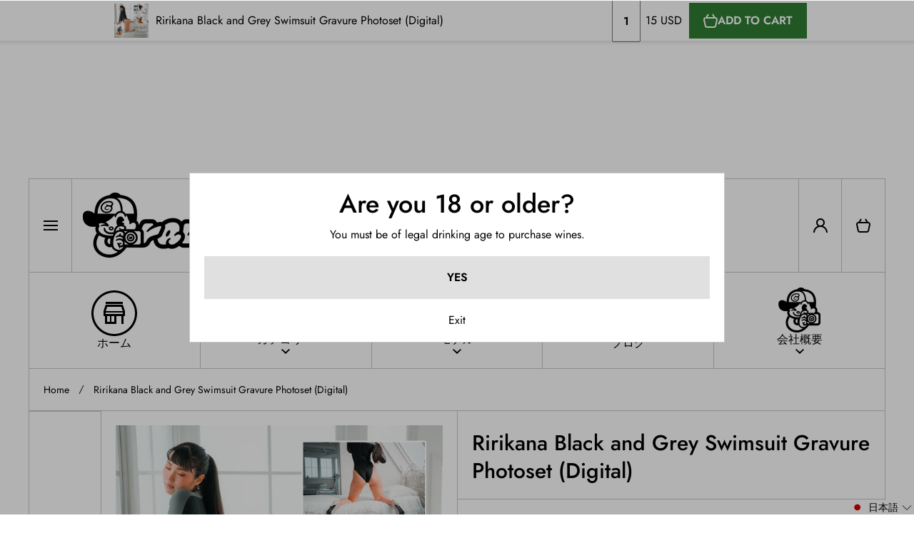

--- FILE ---
content_type: text/html; charset=utf-8
request_url: https://gravurekid.com/products/ririkana-black-and-grey-swimsuit-gravure-photoset-digital
body_size: 42540
content:
<!doctype html>
<html class="no-js" lang="ja" data-role="main">
  <head>
    <meta charset="utf-8">
    <meta http-equiv="X-UA-Compatible" content="IE=edge">
    <meta name="viewport" content="width=device-width,initial-scale=1">
    <meta name="theme-color" content="">
    <link rel="canonical" href="https://gravurekid.com/products/ririkana-black-and-grey-swimsuit-gravure-photoset-digital">
    <link rel="preconnect" href="https://cdn.shopify.com" crossorigin><link rel="icon" type="image/png" href="//gravurekid.com/cdn/shop/files/gk_32x32.png?v=1724140196"><link rel="preconnect" href="https://fonts.shopifycdn.com" crossorigin><title>
      Ririkana Black and Grey Swimsuit Gravure Photoset (Digital)
 &ndash; Gravure Kid</title>

    
      <meta name="description" content="Sexy Japanese girl Ririkana in a black and grey Swimsuit, posing and playing with a lucky Teddybear. Gravure idol from Japan. 300+ photos">
    

    

<meta property="og:site_name" content="Gravure Kid">
<meta property="og:url" content="https://gravurekid.com/products/ririkana-black-and-grey-swimsuit-gravure-photoset-digital">
<meta property="og:title" content="Ririkana Black and Grey Swimsuit Gravure Photoset (Digital)">
<meta property="og:type" content="product">
<meta property="og:description" content="Sexy Japanese girl Ririkana in a black and grey Swimsuit, posing and playing with a lucky Teddybear. Gravure idol from Japan. 300+ photos"><meta property="og:image" content="http://gravurekid.com/cdn/shop/products/Ririkana00000008.jpg?v=1631077429">
  <meta property="og:image:secure_url" content="https://gravurekid.com/cdn/shop/products/Ririkana00000008.jpg?v=1631077429">
  <meta property="og:image:width" content="1080">
  <meta property="og:image:height" content="1080"><meta property="og:price:amount" content="14.99">
  <meta property="og:price:currency" content="USD"><meta name="twitter:card" content="summary_large_image">
<meta name="twitter:title" content="Ririkana Black and Grey Swimsuit Gravure Photoset (Digital)">
<meta name="twitter:description" content="Sexy Japanese girl Ririkana in a black and grey Swimsuit, posing and playing with a lucky Teddybear. Gravure idol from Japan. 300+ photos">
    
    <script src="//gravurekid.com/cdn/shop/t/10/assets/constants.js?v=58251544750838685771724743793" defer="defer"></script>
    <script src="//gravurekid.com/cdn/shop/t/10/assets/pubsub.js?v=158357773527763999511724743794" defer="defer"></script>
    <script src="//gravurekid.com/cdn/shop/t/10/assets/global.js?v=53809898117619417071724743794" defer="defer"></script>
    
    <script>window.performance && window.performance.mark && window.performance.mark('shopify.content_for_header.start');</script><meta id="shopify-digital-wallet" name="shopify-digital-wallet" content="/55524786375/digital_wallets/dialog">
<meta name="shopify-checkout-api-token" content="c1f306f594f80c4a0f5302f78ac8defc">
<meta id="in-context-paypal-metadata" data-shop-id="55524786375" data-venmo-supported="false" data-environment="production" data-locale="ja_JP" data-paypal-v4="true" data-currency="USD">
<link rel="alternate" hreflang="x-default" href="https://gravurekid.com/products/ririkana-black-and-grey-swimsuit-gravure-photoset-digital">
<link rel="alternate" hreflang="ja" href="https://gravurekid.com/products/ririkana-black-and-grey-swimsuit-gravure-photoset-digital">
<link rel="alternate" hreflang="zh-Hant" href="https://gravurekid.com/zh/products/ririkana-black-and-grey-swimsuit-gravure-photoset-digital">
<link rel="alternate" hreflang="en" href="https://gravurekid.com/en/products/ririkana-black-and-grey-swimsuit-gravure-photoset-digital">
<link rel="alternate" hreflang="zh-Hant-TW" href="https://gravurekid.com/zh-tw/products/ririkana-black-and-grey-swimsuit-gravure-photoset-digital">
<link rel="alternate" hreflang="ja-TW" href="https://gravurekid.com/ja-tw/products/ririkana-black-and-grey-swimsuit-gravure-photoset-digital">
<link rel="alternate" hreflang="en-TW" href="https://gravurekid.com/en-tw/products/ririkana-black-and-grey-swimsuit-gravure-photoset-digital">
<link rel="alternate" hreflang="zh-Hant-AC" href="https://gravurekid.com/zh/products/ririkana-black-and-grey-swimsuit-gravure-photoset-digital">
<link rel="alternate" hreflang="zh-Hant-AD" href="https://gravurekid.com/zh/products/ririkana-black-and-grey-swimsuit-gravure-photoset-digital">
<link rel="alternate" hreflang="zh-Hant-AE" href="https://gravurekid.com/zh/products/ririkana-black-and-grey-swimsuit-gravure-photoset-digital">
<link rel="alternate" hreflang="zh-Hant-AF" href="https://gravurekid.com/zh/products/ririkana-black-and-grey-swimsuit-gravure-photoset-digital">
<link rel="alternate" hreflang="zh-Hant-AG" href="https://gravurekid.com/zh/products/ririkana-black-and-grey-swimsuit-gravure-photoset-digital">
<link rel="alternate" hreflang="zh-Hant-AI" href="https://gravurekid.com/zh/products/ririkana-black-and-grey-swimsuit-gravure-photoset-digital">
<link rel="alternate" hreflang="zh-Hant-AL" href="https://gravurekid.com/zh/products/ririkana-black-and-grey-swimsuit-gravure-photoset-digital">
<link rel="alternate" hreflang="zh-Hant-AM" href="https://gravurekid.com/zh/products/ririkana-black-and-grey-swimsuit-gravure-photoset-digital">
<link rel="alternate" hreflang="zh-Hant-AO" href="https://gravurekid.com/zh/products/ririkana-black-and-grey-swimsuit-gravure-photoset-digital">
<link rel="alternate" hreflang="zh-Hant-AR" href="https://gravurekid.com/zh/products/ririkana-black-and-grey-swimsuit-gravure-photoset-digital">
<link rel="alternate" hreflang="zh-Hant-AT" href="https://gravurekid.com/zh/products/ririkana-black-and-grey-swimsuit-gravure-photoset-digital">
<link rel="alternate" hreflang="zh-Hant-AU" href="https://gravurekid.com/zh/products/ririkana-black-and-grey-swimsuit-gravure-photoset-digital">
<link rel="alternate" hreflang="zh-Hant-AW" href="https://gravurekid.com/zh/products/ririkana-black-and-grey-swimsuit-gravure-photoset-digital">
<link rel="alternate" hreflang="zh-Hant-AX" href="https://gravurekid.com/zh/products/ririkana-black-and-grey-swimsuit-gravure-photoset-digital">
<link rel="alternate" hreflang="zh-Hant-AZ" href="https://gravurekid.com/zh/products/ririkana-black-and-grey-swimsuit-gravure-photoset-digital">
<link rel="alternate" hreflang="zh-Hant-BA" href="https://gravurekid.com/zh/products/ririkana-black-and-grey-swimsuit-gravure-photoset-digital">
<link rel="alternate" hreflang="zh-Hant-BB" href="https://gravurekid.com/zh/products/ririkana-black-and-grey-swimsuit-gravure-photoset-digital">
<link rel="alternate" hreflang="zh-Hant-BD" href="https://gravurekid.com/zh/products/ririkana-black-and-grey-swimsuit-gravure-photoset-digital">
<link rel="alternate" hreflang="zh-Hant-BE" href="https://gravurekid.com/zh/products/ririkana-black-and-grey-swimsuit-gravure-photoset-digital">
<link rel="alternate" hreflang="zh-Hant-BF" href="https://gravurekid.com/zh/products/ririkana-black-and-grey-swimsuit-gravure-photoset-digital">
<link rel="alternate" hreflang="zh-Hant-BG" href="https://gravurekid.com/zh/products/ririkana-black-and-grey-swimsuit-gravure-photoset-digital">
<link rel="alternate" hreflang="zh-Hant-BH" href="https://gravurekid.com/zh/products/ririkana-black-and-grey-swimsuit-gravure-photoset-digital">
<link rel="alternate" hreflang="zh-Hant-BI" href="https://gravurekid.com/zh/products/ririkana-black-and-grey-swimsuit-gravure-photoset-digital">
<link rel="alternate" hreflang="zh-Hant-BJ" href="https://gravurekid.com/zh/products/ririkana-black-and-grey-swimsuit-gravure-photoset-digital">
<link rel="alternate" hreflang="zh-Hant-BL" href="https://gravurekid.com/zh/products/ririkana-black-and-grey-swimsuit-gravure-photoset-digital">
<link rel="alternate" hreflang="zh-Hant-BM" href="https://gravurekid.com/zh/products/ririkana-black-and-grey-swimsuit-gravure-photoset-digital">
<link rel="alternate" hreflang="zh-Hant-BN" href="https://gravurekid.com/zh/products/ririkana-black-and-grey-swimsuit-gravure-photoset-digital">
<link rel="alternate" hreflang="zh-Hant-BO" href="https://gravurekid.com/zh/products/ririkana-black-and-grey-swimsuit-gravure-photoset-digital">
<link rel="alternate" hreflang="zh-Hant-BQ" href="https://gravurekid.com/zh/products/ririkana-black-and-grey-swimsuit-gravure-photoset-digital">
<link rel="alternate" hreflang="zh-Hant-BR" href="https://gravurekid.com/zh/products/ririkana-black-and-grey-swimsuit-gravure-photoset-digital">
<link rel="alternate" hreflang="zh-Hant-BS" href="https://gravurekid.com/zh/products/ririkana-black-and-grey-swimsuit-gravure-photoset-digital">
<link rel="alternate" hreflang="zh-Hant-BT" href="https://gravurekid.com/zh/products/ririkana-black-and-grey-swimsuit-gravure-photoset-digital">
<link rel="alternate" hreflang="zh-Hant-BW" href="https://gravurekid.com/zh/products/ririkana-black-and-grey-swimsuit-gravure-photoset-digital">
<link rel="alternate" hreflang="zh-Hant-BY" href="https://gravurekid.com/zh/products/ririkana-black-and-grey-swimsuit-gravure-photoset-digital">
<link rel="alternate" hreflang="zh-Hant-BZ" href="https://gravurekid.com/zh/products/ririkana-black-and-grey-swimsuit-gravure-photoset-digital">
<link rel="alternate" hreflang="zh-Hant-CA" href="https://gravurekid.com/zh/products/ririkana-black-and-grey-swimsuit-gravure-photoset-digital">
<link rel="alternate" hreflang="zh-Hant-CC" href="https://gravurekid.com/zh/products/ririkana-black-and-grey-swimsuit-gravure-photoset-digital">
<link rel="alternate" hreflang="zh-Hant-CD" href="https://gravurekid.com/zh/products/ririkana-black-and-grey-swimsuit-gravure-photoset-digital">
<link rel="alternate" hreflang="zh-Hant-CF" href="https://gravurekid.com/zh/products/ririkana-black-and-grey-swimsuit-gravure-photoset-digital">
<link rel="alternate" hreflang="zh-Hant-CG" href="https://gravurekid.com/zh/products/ririkana-black-and-grey-swimsuit-gravure-photoset-digital">
<link rel="alternate" hreflang="zh-Hant-CH" href="https://gravurekid.com/zh/products/ririkana-black-and-grey-swimsuit-gravure-photoset-digital">
<link rel="alternate" hreflang="zh-Hant-CI" href="https://gravurekid.com/zh/products/ririkana-black-and-grey-swimsuit-gravure-photoset-digital">
<link rel="alternate" hreflang="zh-Hant-CK" href="https://gravurekid.com/zh/products/ririkana-black-and-grey-swimsuit-gravure-photoset-digital">
<link rel="alternate" hreflang="zh-Hant-CL" href="https://gravurekid.com/zh/products/ririkana-black-and-grey-swimsuit-gravure-photoset-digital">
<link rel="alternate" hreflang="zh-Hant-CM" href="https://gravurekid.com/zh/products/ririkana-black-and-grey-swimsuit-gravure-photoset-digital">
<link rel="alternate" hreflang="zh-Hant-CN" href="https://gravurekid.com/zh/products/ririkana-black-and-grey-swimsuit-gravure-photoset-digital">
<link rel="alternate" hreflang="zh-Hant-CO" href="https://gravurekid.com/zh/products/ririkana-black-and-grey-swimsuit-gravure-photoset-digital">
<link rel="alternate" hreflang="zh-Hant-CR" href="https://gravurekid.com/zh/products/ririkana-black-and-grey-swimsuit-gravure-photoset-digital">
<link rel="alternate" hreflang="zh-Hant-CV" href="https://gravurekid.com/zh/products/ririkana-black-and-grey-swimsuit-gravure-photoset-digital">
<link rel="alternate" hreflang="zh-Hant-CW" href="https://gravurekid.com/zh/products/ririkana-black-and-grey-swimsuit-gravure-photoset-digital">
<link rel="alternate" hreflang="zh-Hant-CX" href="https://gravurekid.com/zh/products/ririkana-black-and-grey-swimsuit-gravure-photoset-digital">
<link rel="alternate" hreflang="zh-Hant-CY" href="https://gravurekid.com/zh/products/ririkana-black-and-grey-swimsuit-gravure-photoset-digital">
<link rel="alternate" hreflang="zh-Hant-CZ" href="https://gravurekid.com/zh/products/ririkana-black-and-grey-swimsuit-gravure-photoset-digital">
<link rel="alternate" hreflang="zh-Hant-DE" href="https://gravurekid.com/zh/products/ririkana-black-and-grey-swimsuit-gravure-photoset-digital">
<link rel="alternate" hreflang="zh-Hant-DJ" href="https://gravurekid.com/zh/products/ririkana-black-and-grey-swimsuit-gravure-photoset-digital">
<link rel="alternate" hreflang="zh-Hant-DK" href="https://gravurekid.com/zh/products/ririkana-black-and-grey-swimsuit-gravure-photoset-digital">
<link rel="alternate" hreflang="zh-Hant-DM" href="https://gravurekid.com/zh/products/ririkana-black-and-grey-swimsuit-gravure-photoset-digital">
<link rel="alternate" hreflang="zh-Hant-DO" href="https://gravurekid.com/zh/products/ririkana-black-and-grey-swimsuit-gravure-photoset-digital">
<link rel="alternate" hreflang="zh-Hant-DZ" href="https://gravurekid.com/zh/products/ririkana-black-and-grey-swimsuit-gravure-photoset-digital">
<link rel="alternate" hreflang="zh-Hant-EC" href="https://gravurekid.com/zh/products/ririkana-black-and-grey-swimsuit-gravure-photoset-digital">
<link rel="alternate" hreflang="zh-Hant-EE" href="https://gravurekid.com/zh/products/ririkana-black-and-grey-swimsuit-gravure-photoset-digital">
<link rel="alternate" hreflang="zh-Hant-EG" href="https://gravurekid.com/zh/products/ririkana-black-and-grey-swimsuit-gravure-photoset-digital">
<link rel="alternate" hreflang="zh-Hant-EH" href="https://gravurekid.com/zh/products/ririkana-black-and-grey-swimsuit-gravure-photoset-digital">
<link rel="alternate" hreflang="zh-Hant-ER" href="https://gravurekid.com/zh/products/ririkana-black-and-grey-swimsuit-gravure-photoset-digital">
<link rel="alternate" hreflang="zh-Hant-ES" href="https://gravurekid.com/zh/products/ririkana-black-and-grey-swimsuit-gravure-photoset-digital">
<link rel="alternate" hreflang="zh-Hant-ET" href="https://gravurekid.com/zh/products/ririkana-black-and-grey-swimsuit-gravure-photoset-digital">
<link rel="alternate" hreflang="zh-Hant-FI" href="https://gravurekid.com/zh/products/ririkana-black-and-grey-swimsuit-gravure-photoset-digital">
<link rel="alternate" hreflang="zh-Hant-FJ" href="https://gravurekid.com/zh/products/ririkana-black-and-grey-swimsuit-gravure-photoset-digital">
<link rel="alternate" hreflang="zh-Hant-FK" href="https://gravurekid.com/zh/products/ririkana-black-and-grey-swimsuit-gravure-photoset-digital">
<link rel="alternate" hreflang="zh-Hant-FO" href="https://gravurekid.com/zh/products/ririkana-black-and-grey-swimsuit-gravure-photoset-digital">
<link rel="alternate" hreflang="zh-Hant-FR" href="https://gravurekid.com/zh/products/ririkana-black-and-grey-swimsuit-gravure-photoset-digital">
<link rel="alternate" hreflang="zh-Hant-GA" href="https://gravurekid.com/zh/products/ririkana-black-and-grey-swimsuit-gravure-photoset-digital">
<link rel="alternate" hreflang="zh-Hant-GB" href="https://gravurekid.com/zh/products/ririkana-black-and-grey-swimsuit-gravure-photoset-digital">
<link rel="alternate" hreflang="zh-Hant-GD" href="https://gravurekid.com/zh/products/ririkana-black-and-grey-swimsuit-gravure-photoset-digital">
<link rel="alternate" hreflang="zh-Hant-GE" href="https://gravurekid.com/zh/products/ririkana-black-and-grey-swimsuit-gravure-photoset-digital">
<link rel="alternate" hreflang="zh-Hant-GF" href="https://gravurekid.com/zh/products/ririkana-black-and-grey-swimsuit-gravure-photoset-digital">
<link rel="alternate" hreflang="zh-Hant-GG" href="https://gravurekid.com/zh/products/ririkana-black-and-grey-swimsuit-gravure-photoset-digital">
<link rel="alternate" hreflang="zh-Hant-GH" href="https://gravurekid.com/zh/products/ririkana-black-and-grey-swimsuit-gravure-photoset-digital">
<link rel="alternate" hreflang="zh-Hant-GI" href="https://gravurekid.com/zh/products/ririkana-black-and-grey-swimsuit-gravure-photoset-digital">
<link rel="alternate" hreflang="zh-Hant-GL" href="https://gravurekid.com/zh/products/ririkana-black-and-grey-swimsuit-gravure-photoset-digital">
<link rel="alternate" hreflang="zh-Hant-GM" href="https://gravurekid.com/zh/products/ririkana-black-and-grey-swimsuit-gravure-photoset-digital">
<link rel="alternate" hreflang="zh-Hant-GN" href="https://gravurekid.com/zh/products/ririkana-black-and-grey-swimsuit-gravure-photoset-digital">
<link rel="alternate" hreflang="zh-Hant-GP" href="https://gravurekid.com/zh/products/ririkana-black-and-grey-swimsuit-gravure-photoset-digital">
<link rel="alternate" hreflang="zh-Hant-GQ" href="https://gravurekid.com/zh/products/ririkana-black-and-grey-swimsuit-gravure-photoset-digital">
<link rel="alternate" hreflang="zh-Hant-GR" href="https://gravurekid.com/zh/products/ririkana-black-and-grey-swimsuit-gravure-photoset-digital">
<link rel="alternate" hreflang="zh-Hant-GS" href="https://gravurekid.com/zh/products/ririkana-black-and-grey-swimsuit-gravure-photoset-digital">
<link rel="alternate" hreflang="zh-Hant-GT" href="https://gravurekid.com/zh/products/ririkana-black-and-grey-swimsuit-gravure-photoset-digital">
<link rel="alternate" hreflang="zh-Hant-GW" href="https://gravurekid.com/zh/products/ririkana-black-and-grey-swimsuit-gravure-photoset-digital">
<link rel="alternate" hreflang="zh-Hant-GY" href="https://gravurekid.com/zh/products/ririkana-black-and-grey-swimsuit-gravure-photoset-digital">
<link rel="alternate" hreflang="zh-Hant-HK" href="https://gravurekid.com/zh/products/ririkana-black-and-grey-swimsuit-gravure-photoset-digital">
<link rel="alternate" hreflang="zh-Hant-HN" href="https://gravurekid.com/zh/products/ririkana-black-and-grey-swimsuit-gravure-photoset-digital">
<link rel="alternate" hreflang="zh-Hant-HR" href="https://gravurekid.com/zh/products/ririkana-black-and-grey-swimsuit-gravure-photoset-digital">
<link rel="alternate" hreflang="zh-Hant-HT" href="https://gravurekid.com/zh/products/ririkana-black-and-grey-swimsuit-gravure-photoset-digital">
<link rel="alternate" hreflang="zh-Hant-HU" href="https://gravurekid.com/zh/products/ririkana-black-and-grey-swimsuit-gravure-photoset-digital">
<link rel="alternate" hreflang="zh-Hant-ID" href="https://gravurekid.com/zh/products/ririkana-black-and-grey-swimsuit-gravure-photoset-digital">
<link rel="alternate" hreflang="zh-Hant-IE" href="https://gravurekid.com/zh/products/ririkana-black-and-grey-swimsuit-gravure-photoset-digital">
<link rel="alternate" hreflang="zh-Hant-IL" href="https://gravurekid.com/zh/products/ririkana-black-and-grey-swimsuit-gravure-photoset-digital">
<link rel="alternate" hreflang="zh-Hant-IM" href="https://gravurekid.com/zh/products/ririkana-black-and-grey-swimsuit-gravure-photoset-digital">
<link rel="alternate" hreflang="zh-Hant-IN" href="https://gravurekid.com/zh/products/ririkana-black-and-grey-swimsuit-gravure-photoset-digital">
<link rel="alternate" hreflang="zh-Hant-IO" href="https://gravurekid.com/zh/products/ririkana-black-and-grey-swimsuit-gravure-photoset-digital">
<link rel="alternate" hreflang="zh-Hant-IQ" href="https://gravurekid.com/zh/products/ririkana-black-and-grey-swimsuit-gravure-photoset-digital">
<link rel="alternate" hreflang="zh-Hant-IS" href="https://gravurekid.com/zh/products/ririkana-black-and-grey-swimsuit-gravure-photoset-digital">
<link rel="alternate" hreflang="zh-Hant-IT" href="https://gravurekid.com/zh/products/ririkana-black-and-grey-swimsuit-gravure-photoset-digital">
<link rel="alternate" hreflang="zh-Hant-JE" href="https://gravurekid.com/zh/products/ririkana-black-and-grey-swimsuit-gravure-photoset-digital">
<link rel="alternate" hreflang="zh-Hant-JM" href="https://gravurekid.com/zh/products/ririkana-black-and-grey-swimsuit-gravure-photoset-digital">
<link rel="alternate" hreflang="zh-Hant-JO" href="https://gravurekid.com/zh/products/ririkana-black-and-grey-swimsuit-gravure-photoset-digital">
<link rel="alternate" hreflang="zh-Hant-JP" href="https://gravurekid.com/zh/products/ririkana-black-and-grey-swimsuit-gravure-photoset-digital">
<link rel="alternate" hreflang="zh-Hant-KE" href="https://gravurekid.com/zh/products/ririkana-black-and-grey-swimsuit-gravure-photoset-digital">
<link rel="alternate" hreflang="zh-Hant-KG" href="https://gravurekid.com/zh/products/ririkana-black-and-grey-swimsuit-gravure-photoset-digital">
<link rel="alternate" hreflang="zh-Hant-KH" href="https://gravurekid.com/zh/products/ririkana-black-and-grey-swimsuit-gravure-photoset-digital">
<link rel="alternate" hreflang="zh-Hant-KI" href="https://gravurekid.com/zh/products/ririkana-black-and-grey-swimsuit-gravure-photoset-digital">
<link rel="alternate" hreflang="zh-Hant-KM" href="https://gravurekid.com/zh/products/ririkana-black-and-grey-swimsuit-gravure-photoset-digital">
<link rel="alternate" hreflang="zh-Hant-KN" href="https://gravurekid.com/zh/products/ririkana-black-and-grey-swimsuit-gravure-photoset-digital">
<link rel="alternate" hreflang="zh-Hant-KR" href="https://gravurekid.com/zh/products/ririkana-black-and-grey-swimsuit-gravure-photoset-digital">
<link rel="alternate" hreflang="zh-Hant-KW" href="https://gravurekid.com/zh/products/ririkana-black-and-grey-swimsuit-gravure-photoset-digital">
<link rel="alternate" hreflang="zh-Hant-KY" href="https://gravurekid.com/zh/products/ririkana-black-and-grey-swimsuit-gravure-photoset-digital">
<link rel="alternate" hreflang="zh-Hant-KZ" href="https://gravurekid.com/zh/products/ririkana-black-and-grey-swimsuit-gravure-photoset-digital">
<link rel="alternate" hreflang="zh-Hant-LA" href="https://gravurekid.com/zh/products/ririkana-black-and-grey-swimsuit-gravure-photoset-digital">
<link rel="alternate" hreflang="zh-Hant-LB" href="https://gravurekid.com/zh/products/ririkana-black-and-grey-swimsuit-gravure-photoset-digital">
<link rel="alternate" hreflang="zh-Hant-LC" href="https://gravurekid.com/zh/products/ririkana-black-and-grey-swimsuit-gravure-photoset-digital">
<link rel="alternate" hreflang="zh-Hant-LI" href="https://gravurekid.com/zh/products/ririkana-black-and-grey-swimsuit-gravure-photoset-digital">
<link rel="alternate" hreflang="zh-Hant-LK" href="https://gravurekid.com/zh/products/ririkana-black-and-grey-swimsuit-gravure-photoset-digital">
<link rel="alternate" hreflang="zh-Hant-LR" href="https://gravurekid.com/zh/products/ririkana-black-and-grey-swimsuit-gravure-photoset-digital">
<link rel="alternate" hreflang="zh-Hant-LS" href="https://gravurekid.com/zh/products/ririkana-black-and-grey-swimsuit-gravure-photoset-digital">
<link rel="alternate" hreflang="zh-Hant-LT" href="https://gravurekid.com/zh/products/ririkana-black-and-grey-swimsuit-gravure-photoset-digital">
<link rel="alternate" hreflang="zh-Hant-LU" href="https://gravurekid.com/zh/products/ririkana-black-and-grey-swimsuit-gravure-photoset-digital">
<link rel="alternate" hreflang="zh-Hant-LV" href="https://gravurekid.com/zh/products/ririkana-black-and-grey-swimsuit-gravure-photoset-digital">
<link rel="alternate" hreflang="zh-Hant-LY" href="https://gravurekid.com/zh/products/ririkana-black-and-grey-swimsuit-gravure-photoset-digital">
<link rel="alternate" hreflang="zh-Hant-MA" href="https://gravurekid.com/zh/products/ririkana-black-and-grey-swimsuit-gravure-photoset-digital">
<link rel="alternate" hreflang="zh-Hant-MC" href="https://gravurekid.com/zh/products/ririkana-black-and-grey-swimsuit-gravure-photoset-digital">
<link rel="alternate" hreflang="zh-Hant-MD" href="https://gravurekid.com/zh/products/ririkana-black-and-grey-swimsuit-gravure-photoset-digital">
<link rel="alternate" hreflang="zh-Hant-ME" href="https://gravurekid.com/zh/products/ririkana-black-and-grey-swimsuit-gravure-photoset-digital">
<link rel="alternate" hreflang="zh-Hant-MF" href="https://gravurekid.com/zh/products/ririkana-black-and-grey-swimsuit-gravure-photoset-digital">
<link rel="alternate" hreflang="zh-Hant-MG" href="https://gravurekid.com/zh/products/ririkana-black-and-grey-swimsuit-gravure-photoset-digital">
<link rel="alternate" hreflang="zh-Hant-MK" href="https://gravurekid.com/zh/products/ririkana-black-and-grey-swimsuit-gravure-photoset-digital">
<link rel="alternate" hreflang="zh-Hant-ML" href="https://gravurekid.com/zh/products/ririkana-black-and-grey-swimsuit-gravure-photoset-digital">
<link rel="alternate" hreflang="zh-Hant-MM" href="https://gravurekid.com/zh/products/ririkana-black-and-grey-swimsuit-gravure-photoset-digital">
<link rel="alternate" hreflang="zh-Hant-MN" href="https://gravurekid.com/zh/products/ririkana-black-and-grey-swimsuit-gravure-photoset-digital">
<link rel="alternate" hreflang="zh-Hant-MO" href="https://gravurekid.com/zh/products/ririkana-black-and-grey-swimsuit-gravure-photoset-digital">
<link rel="alternate" hreflang="zh-Hant-MQ" href="https://gravurekid.com/zh/products/ririkana-black-and-grey-swimsuit-gravure-photoset-digital">
<link rel="alternate" hreflang="zh-Hant-MR" href="https://gravurekid.com/zh/products/ririkana-black-and-grey-swimsuit-gravure-photoset-digital">
<link rel="alternate" hreflang="zh-Hant-MS" href="https://gravurekid.com/zh/products/ririkana-black-and-grey-swimsuit-gravure-photoset-digital">
<link rel="alternate" hreflang="zh-Hant-MT" href="https://gravurekid.com/zh/products/ririkana-black-and-grey-swimsuit-gravure-photoset-digital">
<link rel="alternate" hreflang="zh-Hant-MU" href="https://gravurekid.com/zh/products/ririkana-black-and-grey-swimsuit-gravure-photoset-digital">
<link rel="alternate" hreflang="zh-Hant-MV" href="https://gravurekid.com/zh/products/ririkana-black-and-grey-swimsuit-gravure-photoset-digital">
<link rel="alternate" hreflang="zh-Hant-MW" href="https://gravurekid.com/zh/products/ririkana-black-and-grey-swimsuit-gravure-photoset-digital">
<link rel="alternate" hreflang="zh-Hant-MX" href="https://gravurekid.com/zh/products/ririkana-black-and-grey-swimsuit-gravure-photoset-digital">
<link rel="alternate" hreflang="zh-Hant-MY" href="https://gravurekid.com/zh/products/ririkana-black-and-grey-swimsuit-gravure-photoset-digital">
<link rel="alternate" hreflang="zh-Hant-MZ" href="https://gravurekid.com/zh/products/ririkana-black-and-grey-swimsuit-gravure-photoset-digital">
<link rel="alternate" hreflang="zh-Hant-NA" href="https://gravurekid.com/zh/products/ririkana-black-and-grey-swimsuit-gravure-photoset-digital">
<link rel="alternate" hreflang="zh-Hant-NC" href="https://gravurekid.com/zh/products/ririkana-black-and-grey-swimsuit-gravure-photoset-digital">
<link rel="alternate" hreflang="zh-Hant-NE" href="https://gravurekid.com/zh/products/ririkana-black-and-grey-swimsuit-gravure-photoset-digital">
<link rel="alternate" hreflang="zh-Hant-NF" href="https://gravurekid.com/zh/products/ririkana-black-and-grey-swimsuit-gravure-photoset-digital">
<link rel="alternate" hreflang="zh-Hant-NG" href="https://gravurekid.com/zh/products/ririkana-black-and-grey-swimsuit-gravure-photoset-digital">
<link rel="alternate" hreflang="zh-Hant-NI" href="https://gravurekid.com/zh/products/ririkana-black-and-grey-swimsuit-gravure-photoset-digital">
<link rel="alternate" hreflang="zh-Hant-NL" href="https://gravurekid.com/zh/products/ririkana-black-and-grey-swimsuit-gravure-photoset-digital">
<link rel="alternate" hreflang="zh-Hant-NO" href="https://gravurekid.com/zh/products/ririkana-black-and-grey-swimsuit-gravure-photoset-digital">
<link rel="alternate" hreflang="zh-Hant-NP" href="https://gravurekid.com/zh/products/ririkana-black-and-grey-swimsuit-gravure-photoset-digital">
<link rel="alternate" hreflang="zh-Hant-NR" href="https://gravurekid.com/zh/products/ririkana-black-and-grey-swimsuit-gravure-photoset-digital">
<link rel="alternate" hreflang="zh-Hant-NU" href="https://gravurekid.com/zh/products/ririkana-black-and-grey-swimsuit-gravure-photoset-digital">
<link rel="alternate" hreflang="zh-Hant-NZ" href="https://gravurekid.com/zh/products/ririkana-black-and-grey-swimsuit-gravure-photoset-digital">
<link rel="alternate" hreflang="zh-Hant-OM" href="https://gravurekid.com/zh/products/ririkana-black-and-grey-swimsuit-gravure-photoset-digital">
<link rel="alternate" hreflang="zh-Hant-PA" href="https://gravurekid.com/zh/products/ririkana-black-and-grey-swimsuit-gravure-photoset-digital">
<link rel="alternate" hreflang="zh-Hant-PE" href="https://gravurekid.com/zh/products/ririkana-black-and-grey-swimsuit-gravure-photoset-digital">
<link rel="alternate" hreflang="zh-Hant-PF" href="https://gravurekid.com/zh/products/ririkana-black-and-grey-swimsuit-gravure-photoset-digital">
<link rel="alternate" hreflang="zh-Hant-PG" href="https://gravurekid.com/zh/products/ririkana-black-and-grey-swimsuit-gravure-photoset-digital">
<link rel="alternate" hreflang="zh-Hant-PH" href="https://gravurekid.com/zh/products/ririkana-black-and-grey-swimsuit-gravure-photoset-digital">
<link rel="alternate" hreflang="zh-Hant-PK" href="https://gravurekid.com/zh/products/ririkana-black-and-grey-swimsuit-gravure-photoset-digital">
<link rel="alternate" hreflang="zh-Hant-PL" href="https://gravurekid.com/zh/products/ririkana-black-and-grey-swimsuit-gravure-photoset-digital">
<link rel="alternate" hreflang="zh-Hant-PM" href="https://gravurekid.com/zh/products/ririkana-black-and-grey-swimsuit-gravure-photoset-digital">
<link rel="alternate" hreflang="zh-Hant-PN" href="https://gravurekid.com/zh/products/ririkana-black-and-grey-swimsuit-gravure-photoset-digital">
<link rel="alternate" hreflang="zh-Hant-PS" href="https://gravurekid.com/zh/products/ririkana-black-and-grey-swimsuit-gravure-photoset-digital">
<link rel="alternate" hreflang="zh-Hant-PT" href="https://gravurekid.com/zh/products/ririkana-black-and-grey-swimsuit-gravure-photoset-digital">
<link rel="alternate" hreflang="zh-Hant-PY" href="https://gravurekid.com/zh/products/ririkana-black-and-grey-swimsuit-gravure-photoset-digital">
<link rel="alternate" hreflang="zh-Hant-QA" href="https://gravurekid.com/zh/products/ririkana-black-and-grey-swimsuit-gravure-photoset-digital">
<link rel="alternate" hreflang="zh-Hant-RE" href="https://gravurekid.com/zh/products/ririkana-black-and-grey-swimsuit-gravure-photoset-digital">
<link rel="alternate" hreflang="zh-Hant-RO" href="https://gravurekid.com/zh/products/ririkana-black-and-grey-swimsuit-gravure-photoset-digital">
<link rel="alternate" hreflang="zh-Hant-RS" href="https://gravurekid.com/zh/products/ririkana-black-and-grey-swimsuit-gravure-photoset-digital">
<link rel="alternate" hreflang="zh-Hant-RU" href="https://gravurekid.com/zh/products/ririkana-black-and-grey-swimsuit-gravure-photoset-digital">
<link rel="alternate" hreflang="zh-Hant-RW" href="https://gravurekid.com/zh/products/ririkana-black-and-grey-swimsuit-gravure-photoset-digital">
<link rel="alternate" hreflang="zh-Hant-SA" href="https://gravurekid.com/zh/products/ririkana-black-and-grey-swimsuit-gravure-photoset-digital">
<link rel="alternate" hreflang="zh-Hant-SB" href="https://gravurekid.com/zh/products/ririkana-black-and-grey-swimsuit-gravure-photoset-digital">
<link rel="alternate" hreflang="zh-Hant-SC" href="https://gravurekid.com/zh/products/ririkana-black-and-grey-swimsuit-gravure-photoset-digital">
<link rel="alternate" hreflang="zh-Hant-SD" href="https://gravurekid.com/zh/products/ririkana-black-and-grey-swimsuit-gravure-photoset-digital">
<link rel="alternate" hreflang="zh-Hant-SE" href="https://gravurekid.com/zh/products/ririkana-black-and-grey-swimsuit-gravure-photoset-digital">
<link rel="alternate" hreflang="zh-Hant-SG" href="https://gravurekid.com/zh/products/ririkana-black-and-grey-swimsuit-gravure-photoset-digital">
<link rel="alternate" hreflang="zh-Hant-SH" href="https://gravurekid.com/zh/products/ririkana-black-and-grey-swimsuit-gravure-photoset-digital">
<link rel="alternate" hreflang="zh-Hant-SI" href="https://gravurekid.com/zh/products/ririkana-black-and-grey-swimsuit-gravure-photoset-digital">
<link rel="alternate" hreflang="zh-Hant-SJ" href="https://gravurekid.com/zh/products/ririkana-black-and-grey-swimsuit-gravure-photoset-digital">
<link rel="alternate" hreflang="zh-Hant-SK" href="https://gravurekid.com/zh/products/ririkana-black-and-grey-swimsuit-gravure-photoset-digital">
<link rel="alternate" hreflang="zh-Hant-SL" href="https://gravurekid.com/zh/products/ririkana-black-and-grey-swimsuit-gravure-photoset-digital">
<link rel="alternate" hreflang="zh-Hant-SM" href="https://gravurekid.com/zh/products/ririkana-black-and-grey-swimsuit-gravure-photoset-digital">
<link rel="alternate" hreflang="zh-Hant-SN" href="https://gravurekid.com/zh/products/ririkana-black-and-grey-swimsuit-gravure-photoset-digital">
<link rel="alternate" hreflang="zh-Hant-SO" href="https://gravurekid.com/zh/products/ririkana-black-and-grey-swimsuit-gravure-photoset-digital">
<link rel="alternate" hreflang="zh-Hant-SR" href="https://gravurekid.com/zh/products/ririkana-black-and-grey-swimsuit-gravure-photoset-digital">
<link rel="alternate" hreflang="zh-Hant-SS" href="https://gravurekid.com/zh/products/ririkana-black-and-grey-swimsuit-gravure-photoset-digital">
<link rel="alternate" hreflang="zh-Hant-ST" href="https://gravurekid.com/zh/products/ririkana-black-and-grey-swimsuit-gravure-photoset-digital">
<link rel="alternate" hreflang="zh-Hant-SV" href="https://gravurekid.com/zh/products/ririkana-black-and-grey-swimsuit-gravure-photoset-digital">
<link rel="alternate" hreflang="zh-Hant-SX" href="https://gravurekid.com/zh/products/ririkana-black-and-grey-swimsuit-gravure-photoset-digital">
<link rel="alternate" hreflang="zh-Hant-SZ" href="https://gravurekid.com/zh/products/ririkana-black-and-grey-swimsuit-gravure-photoset-digital">
<link rel="alternate" hreflang="zh-Hant-TA" href="https://gravurekid.com/zh/products/ririkana-black-and-grey-swimsuit-gravure-photoset-digital">
<link rel="alternate" hreflang="zh-Hant-TC" href="https://gravurekid.com/zh/products/ririkana-black-and-grey-swimsuit-gravure-photoset-digital">
<link rel="alternate" hreflang="zh-Hant-TD" href="https://gravurekid.com/zh/products/ririkana-black-and-grey-swimsuit-gravure-photoset-digital">
<link rel="alternate" hreflang="zh-Hant-TF" href="https://gravurekid.com/zh/products/ririkana-black-and-grey-swimsuit-gravure-photoset-digital">
<link rel="alternate" hreflang="zh-Hant-TG" href="https://gravurekid.com/zh/products/ririkana-black-and-grey-swimsuit-gravure-photoset-digital">
<link rel="alternate" hreflang="zh-Hant-TH" href="https://gravurekid.com/zh/products/ririkana-black-and-grey-swimsuit-gravure-photoset-digital">
<link rel="alternate" hreflang="zh-Hant-TJ" href="https://gravurekid.com/zh/products/ririkana-black-and-grey-swimsuit-gravure-photoset-digital">
<link rel="alternate" hreflang="zh-Hant-TK" href="https://gravurekid.com/zh/products/ririkana-black-and-grey-swimsuit-gravure-photoset-digital">
<link rel="alternate" hreflang="zh-Hant-TL" href="https://gravurekid.com/zh/products/ririkana-black-and-grey-swimsuit-gravure-photoset-digital">
<link rel="alternate" hreflang="zh-Hant-TM" href="https://gravurekid.com/zh/products/ririkana-black-and-grey-swimsuit-gravure-photoset-digital">
<link rel="alternate" hreflang="zh-Hant-TN" href="https://gravurekid.com/zh/products/ririkana-black-and-grey-swimsuit-gravure-photoset-digital">
<link rel="alternate" hreflang="zh-Hant-TO" href="https://gravurekid.com/zh/products/ririkana-black-and-grey-swimsuit-gravure-photoset-digital">
<link rel="alternate" hreflang="zh-Hant-TR" href="https://gravurekid.com/zh/products/ririkana-black-and-grey-swimsuit-gravure-photoset-digital">
<link rel="alternate" hreflang="zh-Hant-TT" href="https://gravurekid.com/zh/products/ririkana-black-and-grey-swimsuit-gravure-photoset-digital">
<link rel="alternate" hreflang="zh-Hant-TV" href="https://gravurekid.com/zh/products/ririkana-black-and-grey-swimsuit-gravure-photoset-digital">
<link rel="alternate" hreflang="zh-Hant-TZ" href="https://gravurekid.com/zh/products/ririkana-black-and-grey-swimsuit-gravure-photoset-digital">
<link rel="alternate" hreflang="zh-Hant-UA" href="https://gravurekid.com/zh/products/ririkana-black-and-grey-swimsuit-gravure-photoset-digital">
<link rel="alternate" hreflang="zh-Hant-UG" href="https://gravurekid.com/zh/products/ririkana-black-and-grey-swimsuit-gravure-photoset-digital">
<link rel="alternate" hreflang="zh-Hant-UM" href="https://gravurekid.com/zh/products/ririkana-black-and-grey-swimsuit-gravure-photoset-digital">
<link rel="alternate" hreflang="zh-Hant-US" href="https://gravurekid.com/zh/products/ririkana-black-and-grey-swimsuit-gravure-photoset-digital">
<link rel="alternate" hreflang="zh-Hant-UY" href="https://gravurekid.com/zh/products/ririkana-black-and-grey-swimsuit-gravure-photoset-digital">
<link rel="alternate" hreflang="zh-Hant-UZ" href="https://gravurekid.com/zh/products/ririkana-black-and-grey-swimsuit-gravure-photoset-digital">
<link rel="alternate" hreflang="zh-Hant-VA" href="https://gravurekid.com/zh/products/ririkana-black-and-grey-swimsuit-gravure-photoset-digital">
<link rel="alternate" hreflang="zh-Hant-VC" href="https://gravurekid.com/zh/products/ririkana-black-and-grey-swimsuit-gravure-photoset-digital">
<link rel="alternate" hreflang="zh-Hant-VE" href="https://gravurekid.com/zh/products/ririkana-black-and-grey-swimsuit-gravure-photoset-digital">
<link rel="alternate" hreflang="zh-Hant-VG" href="https://gravurekid.com/zh/products/ririkana-black-and-grey-swimsuit-gravure-photoset-digital">
<link rel="alternate" hreflang="zh-Hant-VN" href="https://gravurekid.com/zh/products/ririkana-black-and-grey-swimsuit-gravure-photoset-digital">
<link rel="alternate" hreflang="zh-Hant-VU" href="https://gravurekid.com/zh/products/ririkana-black-and-grey-swimsuit-gravure-photoset-digital">
<link rel="alternate" hreflang="zh-Hant-WF" href="https://gravurekid.com/zh/products/ririkana-black-and-grey-swimsuit-gravure-photoset-digital">
<link rel="alternate" hreflang="zh-Hant-WS" href="https://gravurekid.com/zh/products/ririkana-black-and-grey-swimsuit-gravure-photoset-digital">
<link rel="alternate" hreflang="zh-Hant-XK" href="https://gravurekid.com/zh/products/ririkana-black-and-grey-swimsuit-gravure-photoset-digital">
<link rel="alternate" hreflang="zh-Hant-YE" href="https://gravurekid.com/zh/products/ririkana-black-and-grey-swimsuit-gravure-photoset-digital">
<link rel="alternate" hreflang="zh-Hant-YT" href="https://gravurekid.com/zh/products/ririkana-black-and-grey-swimsuit-gravure-photoset-digital">
<link rel="alternate" hreflang="zh-Hant-ZA" href="https://gravurekid.com/zh/products/ririkana-black-and-grey-swimsuit-gravure-photoset-digital">
<link rel="alternate" hreflang="zh-Hant-ZM" href="https://gravurekid.com/zh/products/ririkana-black-and-grey-swimsuit-gravure-photoset-digital">
<link rel="alternate" hreflang="zh-Hant-ZW" href="https://gravurekid.com/zh/products/ririkana-black-and-grey-swimsuit-gravure-photoset-digital">
<link rel="alternate" type="application/json+oembed" href="https://gravurekid.com/products/ririkana-black-and-grey-swimsuit-gravure-photoset-digital.oembed">
<script async="async" src="/checkouts/internal/preloads.js?locale=ja-JP"></script>
<script id="shopify-features" type="application/json">{"accessToken":"c1f306f594f80c4a0f5302f78ac8defc","betas":["rich-media-storefront-analytics"],"domain":"gravurekid.com","predictiveSearch":true,"shopId":55524786375,"locale":"ja"}</script>
<script>var Shopify = Shopify || {};
Shopify.shop = "gravure-kid.myshopify.com";
Shopify.locale = "ja";
Shopify.currency = {"active":"USD","rate":"1.0"};
Shopify.country = "JP";
Shopify.theme = {"name":"Area (Updated)","id":139110973639,"schema_name":"Area","schema_version":"1.4.1","theme_store_id":2073,"role":"main"};
Shopify.theme.handle = "null";
Shopify.theme.style = {"id":null,"handle":null};
Shopify.cdnHost = "gravurekid.com/cdn";
Shopify.routes = Shopify.routes || {};
Shopify.routes.root = "/";</script>
<script type="module">!function(o){(o.Shopify=o.Shopify||{}).modules=!0}(window);</script>
<script>!function(o){function n(){var o=[];function n(){o.push(Array.prototype.slice.apply(arguments))}return n.q=o,n}var t=o.Shopify=o.Shopify||{};t.loadFeatures=n(),t.autoloadFeatures=n()}(window);</script>
<script id="shop-js-analytics" type="application/json">{"pageType":"product"}</script>
<script defer="defer" async type="module" src="//gravurekid.com/cdn/shopifycloud/shop-js/modules/v2/client.init-shop-cart-sync_0MstufBG.ja.esm.js"></script>
<script defer="defer" async type="module" src="//gravurekid.com/cdn/shopifycloud/shop-js/modules/v2/chunk.common_jll-23Z1.esm.js"></script>
<script defer="defer" async type="module" src="//gravurekid.com/cdn/shopifycloud/shop-js/modules/v2/chunk.modal_HXih6-AF.esm.js"></script>
<script type="module">
  await import("//gravurekid.com/cdn/shopifycloud/shop-js/modules/v2/client.init-shop-cart-sync_0MstufBG.ja.esm.js");
await import("//gravurekid.com/cdn/shopifycloud/shop-js/modules/v2/chunk.common_jll-23Z1.esm.js");
await import("//gravurekid.com/cdn/shopifycloud/shop-js/modules/v2/chunk.modal_HXih6-AF.esm.js");

  window.Shopify.SignInWithShop?.initShopCartSync?.({"fedCMEnabled":true,"windoidEnabled":true});

</script>
<script>(function() {
  var isLoaded = false;
  function asyncLoad() {
    if (isLoaded) return;
    isLoaded = true;
    var urls = ["https:\/\/js.smile.io\/v1\/smile-shopify.js?shop=gravure-kid.myshopify.com","https:\/\/rec.autocommerce.io\/recommender_javascript?shop=gravure-kid.myshopify.com","\/\/satcb.azureedge.net\/Scripts\/satcb.min.js?shop=gravure-kid.myshopify.com","https:\/\/sp-auction.webkul.com\/js\/wk_shopify_auction.js?shop=gravure-kid.myshopify.com","https:\/\/sp-auction.webkul.com\/js\/wk_auction_category.js?shop=gravure-kid.myshopify.com"];
    for (var i = 0; i < urls.length; i++) {
      var s = document.createElement('script');
      s.type = 'text/javascript';
      s.async = true;
      s.src = urls[i];
      var x = document.getElementsByTagName('script')[0];
      x.parentNode.insertBefore(s, x);
    }
  };
  if(window.attachEvent) {
    window.attachEvent('onload', asyncLoad);
  } else {
    window.addEventListener('load', asyncLoad, false);
  }
})();</script>
<script id="__st">var __st={"a":55524786375,"offset":32400,"reqid":"c91a915e-1856-4cae-930a-517b3b0d5c6c-1769369913","pageurl":"gravurekid.com\/products\/ririkana-black-and-grey-swimsuit-gravure-photoset-digital","u":"5eec56e96cd3","p":"product","rtyp":"product","rid":6989090455751};</script>
<script>window.ShopifyPaypalV4VisibilityTracking = true;</script>
<script id="captcha-bootstrap">!function(){'use strict';const t='contact',e='account',n='new_comment',o=[[t,t],['blogs',n],['comments',n],[t,'customer']],c=[[e,'customer_login'],[e,'guest_login'],[e,'recover_customer_password'],[e,'create_customer']],r=t=>t.map((([t,e])=>`form[action*='/${t}']:not([data-nocaptcha='true']) input[name='form_type'][value='${e}']`)).join(','),a=t=>()=>t?[...document.querySelectorAll(t)].map((t=>t.form)):[];function s(){const t=[...o],e=r(t);return a(e)}const i='password',u='form_key',d=['recaptcha-v3-token','g-recaptcha-response','h-captcha-response',i],f=()=>{try{return window.sessionStorage}catch{return}},m='__shopify_v',_=t=>t.elements[u];function p(t,e,n=!1){try{const o=window.sessionStorage,c=JSON.parse(o.getItem(e)),{data:r}=function(t){const{data:e,action:n}=t;return t[m]||n?{data:e,action:n}:{data:t,action:n}}(c);for(const[e,n]of Object.entries(r))t.elements[e]&&(t.elements[e].value=n);n&&o.removeItem(e)}catch(o){console.error('form repopulation failed',{error:o})}}const l='form_type',E='cptcha';function T(t){t.dataset[E]=!0}const w=window,h=w.document,L='Shopify',v='ce_forms',y='captcha';let A=!1;((t,e)=>{const n=(g='f06e6c50-85a8-45c8-87d0-21a2b65856fe',I='https://cdn.shopify.com/shopifycloud/storefront-forms-hcaptcha/ce_storefront_forms_captcha_hcaptcha.v1.5.2.iife.js',D={infoText:'hCaptchaによる保護',privacyText:'プライバシー',termsText:'利用規約'},(t,e,n)=>{const o=w[L][v],c=o.bindForm;if(c)return c(t,g,e,D).then(n);var r;o.q.push([[t,g,e,D],n]),r=I,A||(h.body.append(Object.assign(h.createElement('script'),{id:'captcha-provider',async:!0,src:r})),A=!0)});var g,I,D;w[L]=w[L]||{},w[L][v]=w[L][v]||{},w[L][v].q=[],w[L][y]=w[L][y]||{},w[L][y].protect=function(t,e){n(t,void 0,e),T(t)},Object.freeze(w[L][y]),function(t,e,n,w,h,L){const[v,y,A,g]=function(t,e,n){const i=e?o:[],u=t?c:[],d=[...i,...u],f=r(d),m=r(i),_=r(d.filter((([t,e])=>n.includes(e))));return[a(f),a(m),a(_),s()]}(w,h,L),I=t=>{const e=t.target;return e instanceof HTMLFormElement?e:e&&e.form},D=t=>v().includes(t);t.addEventListener('submit',(t=>{const e=I(t);if(!e)return;const n=D(e)&&!e.dataset.hcaptchaBound&&!e.dataset.recaptchaBound,o=_(e),c=g().includes(e)&&(!o||!o.value);(n||c)&&t.preventDefault(),c&&!n&&(function(t){try{if(!f())return;!function(t){const e=f();if(!e)return;const n=_(t);if(!n)return;const o=n.value;o&&e.removeItem(o)}(t);const e=Array.from(Array(32),(()=>Math.random().toString(36)[2])).join('');!function(t,e){_(t)||t.append(Object.assign(document.createElement('input'),{type:'hidden',name:u})),t.elements[u].value=e}(t,e),function(t,e){const n=f();if(!n)return;const o=[...t.querySelectorAll(`input[type='${i}']`)].map((({name:t})=>t)),c=[...d,...o],r={};for(const[a,s]of new FormData(t).entries())c.includes(a)||(r[a]=s);n.setItem(e,JSON.stringify({[m]:1,action:t.action,data:r}))}(t,e)}catch(e){console.error('failed to persist form',e)}}(e),e.submit())}));const S=(t,e)=>{t&&!t.dataset[E]&&(n(t,e.some((e=>e===t))),T(t))};for(const o of['focusin','change'])t.addEventListener(o,(t=>{const e=I(t);D(e)&&S(e,y())}));const B=e.get('form_key'),M=e.get(l),P=B&&M;t.addEventListener('DOMContentLoaded',(()=>{const t=y();if(P)for(const e of t)e.elements[l].value===M&&p(e,B);[...new Set([...A(),...v().filter((t=>'true'===t.dataset.shopifyCaptcha))])].forEach((e=>S(e,t)))}))}(h,new URLSearchParams(w.location.search),n,t,e,['guest_login'])})(!0,!0)}();</script>
<script integrity="sha256-4kQ18oKyAcykRKYeNunJcIwy7WH5gtpwJnB7kiuLZ1E=" data-source-attribution="shopify.loadfeatures" defer="defer" src="//gravurekid.com/cdn/shopifycloud/storefront/assets/storefront/load_feature-a0a9edcb.js" crossorigin="anonymous"></script>
<script data-source-attribution="shopify.dynamic_checkout.dynamic.init">var Shopify=Shopify||{};Shopify.PaymentButton=Shopify.PaymentButton||{isStorefrontPortableWallets:!0,init:function(){window.Shopify.PaymentButton.init=function(){};var t=document.createElement("script");t.src="https://gravurekid.com/cdn/shopifycloud/portable-wallets/latest/portable-wallets.ja.js",t.type="module",document.head.appendChild(t)}};
</script>
<script data-source-attribution="shopify.dynamic_checkout.buyer_consent">
  function portableWalletsHideBuyerConsent(e){var t=document.getElementById("shopify-buyer-consent"),n=document.getElementById("shopify-subscription-policy-button");t&&n&&(t.classList.add("hidden"),t.setAttribute("aria-hidden","true"),n.removeEventListener("click",e))}function portableWalletsShowBuyerConsent(e){var t=document.getElementById("shopify-buyer-consent"),n=document.getElementById("shopify-subscription-policy-button");t&&n&&(t.classList.remove("hidden"),t.removeAttribute("aria-hidden"),n.addEventListener("click",e))}window.Shopify?.PaymentButton&&(window.Shopify.PaymentButton.hideBuyerConsent=portableWalletsHideBuyerConsent,window.Shopify.PaymentButton.showBuyerConsent=portableWalletsShowBuyerConsent);
</script>
<script>
  function portableWalletsCleanup(e){e&&e.src&&console.error("Failed to load portable wallets script "+e.src);var t=document.querySelectorAll("shopify-accelerated-checkout .shopify-payment-button__skeleton, shopify-accelerated-checkout-cart .wallet-cart-button__skeleton"),e=document.getElementById("shopify-buyer-consent");for(let e=0;e<t.length;e++)t[e].remove();e&&e.remove()}function portableWalletsNotLoadedAsModule(e){e instanceof ErrorEvent&&"string"==typeof e.message&&e.message.includes("import.meta")&&"string"==typeof e.filename&&e.filename.includes("portable-wallets")&&(window.removeEventListener("error",portableWalletsNotLoadedAsModule),window.Shopify.PaymentButton.failedToLoad=e,"loading"===document.readyState?document.addEventListener("DOMContentLoaded",window.Shopify.PaymentButton.init):window.Shopify.PaymentButton.init())}window.addEventListener("error",portableWalletsNotLoadedAsModule);
</script>

<script type="module" src="https://gravurekid.com/cdn/shopifycloud/portable-wallets/latest/portable-wallets.ja.js" onError="portableWalletsCleanup(this)" crossorigin="anonymous"></script>
<script nomodule>
  document.addEventListener("DOMContentLoaded", portableWalletsCleanup);
</script>

<link id="shopify-accelerated-checkout-styles" rel="stylesheet" media="screen" href="https://gravurekid.com/cdn/shopifycloud/portable-wallets/latest/accelerated-checkout-backwards-compat.css" crossorigin="anonymous">
<style id="shopify-accelerated-checkout-cart">
        #shopify-buyer-consent {
  margin-top: 1em;
  display: inline-block;
  width: 100%;
}

#shopify-buyer-consent.hidden {
  display: none;
}

#shopify-subscription-policy-button {
  background: none;
  border: none;
  padding: 0;
  text-decoration: underline;
  font-size: inherit;
  cursor: pointer;
}

#shopify-subscription-policy-button::before {
  box-shadow: none;
}

      </style>
<script id="sections-script" data-sections="main-product" defer="defer" src="//gravurekid.com/cdn/shop/t/10/compiled_assets/scripts.js?v=800"></script>
<script>window.performance && window.performance.mark && window.performance.mark('shopify.content_for_header.end');</script>

    
    <style data-shopify>    
      @font-face {
  font-family: Jost;
  font-weight: 400;
  font-style: normal;
  font-display: swap;
  src: url("//gravurekid.com/cdn/fonts/jost/jost_n4.d47a1b6347ce4a4c9f437608011273009d91f2b7.woff2") format("woff2"),
       url("//gravurekid.com/cdn/fonts/jost/jost_n4.791c46290e672b3f85c3d1c651ef2efa3819eadd.woff") format("woff");
}

@font-face {
  font-family: Jost;
  font-weight: 600;
  font-style: normal;
  font-display: swap;
  src: url("//gravurekid.com/cdn/fonts/jost/jost_n6.ec1178db7a7515114a2d84e3dd680832b7af8b99.woff2") format("woff2"),
       url("//gravurekid.com/cdn/fonts/jost/jost_n6.b1178bb6bdd3979fef38e103a3816f6980aeaff9.woff") format("woff");
}

@font-face {
  font-family: Jost;
  font-weight: 400;
  font-style: italic;
  font-display: swap;
  src: url("//gravurekid.com/cdn/fonts/jost/jost_i4.b690098389649750ada222b9763d55796c5283a5.woff2") format("woff2"),
       url("//gravurekid.com/cdn/fonts/jost/jost_i4.fd766415a47e50b9e391ae7ec04e2ae25e7e28b0.woff") format("woff");
}

      @font-face {
  font-family: Jost;
  font-weight: 600;
  font-style: italic;
  font-display: swap;
  src: url("//gravurekid.com/cdn/fonts/jost/jost_i6.9af7e5f39e3a108c08f24047a4276332d9d7b85e.woff2") format("woff2"),
       url("//gravurekid.com/cdn/fonts/jost/jost_i6.2bf310262638f998ed206777ce0b9a3b98b6fe92.woff") format("woff");
}

      @font-face {
  font-family: Jost;
  font-weight: 500;
  font-style: normal;
  font-display: swap;
  src: url("//gravurekid.com/cdn/fonts/jost/jost_n5.7c8497861ffd15f4e1284cd221f14658b0e95d61.woff2") format("woff2"),
       url("//gravurekid.com/cdn/fonts/jost/jost_n5.fb6a06896db583cc2df5ba1b30d9c04383119dd9.woff") format("woff");
}

    
      :root {
    	--duration-short: .2s;
        --duration-medium: .3s;
    	--duration-large: .5s;
        --duration-for-border: .5s;
    	--animation-bezier: ease;
    	--zoom-animation-bezier: cubic-bezier(.15,.75,.5,1);
    
        --animation-type: cubic-bezier(0, 0, 0.3, 1);
        --animation-time: .5s;

        --product-thumbnail_move-up: 0.35s;
        --product-thumbnail_move-up_type: linear;
        --product-thumbnail-button_opacity_hover: 0.15s;
        --product-thumbnail-button_opacity_over: 0.3s;
        --product-thumbnail-button_opacity_type: linear;
        --product-thumbnail-button_move: 0.35s;
        --product-thumbnail-button_move_type: linear;

        --font-heading-family: Jost, sans-serif;
        --font-heading-style: normal;
        --font-heading-weight: 500;
    
        --font-body-family: Jost, sans-serif;
        --font-body-style: normal;
        --font-body-weight: 400;
    	--font-body-bold-weight: 600;
    	--font-button-weight: 600;
    
    	--font-heading-scale: 1.0;
        --font-body-scale: 1.0;
    
        --font-body-size: calc(16px * var(--font-body-scale));
        --font-body-line-height: 130%;
        --font-body2-size: calc(14px * var(--font-body-scale));
        --font-body2-line-height: 130%;

        --color-body-background: #ffffff;
        --color-heading-background: #ededed;
        --color-secondary-background: #ffffff;
        --color-section-background: #ffffff;
        
        --color-base:#000000;
    	--color-base-rgb: 0, 0, 0;
        --color-heading:#000000;
        --color-heading-hover:#000000;
        --color-text-link:#000000;

        --color-heading-button:#000000;
        --color-heading-text-button-hover:#000000;
        --color-link-text-button:#000000;
        --color-link-text-button-hover:#000000;
        
        --color-icons:#000000;
        --color-icons-hover:#000000;

        --color-breadcrumb-background:#ffffff;
        --color-breadcrumb-font:#000000;
        --color-breadcrumb-font-hover:#000000;
        
        --color-price: #000000;
        --color-old-price: #f51000;
      
        --color-input-background: #ededed;
        --color-input-border: #c7c7c7;
        --color-input-text: #000000;
        --color-input-icon: #000000;
        --color-input-background-active: #ffffff;
        --color-input-border-active: #000000;
        --color-input-text-active: #000000;
        --color-input-icon-active: #000000;

        --color-modal-background: #000000;
        --color-modal-background-rgba: rgba(0, 0, 0, 0.3);
        
    	--mobile-focus-color: rgba(0, 0, 0, 0.04);--shadow: 0px 0px 0px 0px rgba(0, 0, 0, 0.0);--shadow-hover: 0px 10px 9px 0px rgba(0, 0, 0, 0.14);--shadow-always:var(--shadow);
        
        --color-button:#e0e0e0;
        --color-button-rgb:224, 224, 224;
        --color-button-text:#000000;
        --color-button-hover:#000000;
        --color-button-text-hover:#ffffff;

        --color-button-cart:#2E7D32;
        --color-button-text-cart:#ffffff;
        --color-button-hover-cart:#000000;
        --color-button-text-hover-cart:#ffffff;

        --color-background-variants:#ededed;
        --color-border-variants:#ffffff;
        --color-text-variants:#000000;
        --color-background-variants-hover:#ffffff;
        --color-border-variants-hover:#000000;
        --color-border-variants-hover-rgb:0, 0, 0;
        --color-text-variants-hover:#000000;

        --radius: 0px;
        --radius-always: 0px;
        --radius-image-icon: 0px;
        --radius-product-page-variants: 0px;
    	--radius-input: 0px;
    	--radius-button: 0px;
    	--radius-badge:0;
    	--radius-checkbox:var(--radius-input);

        --border-width-always: 1px;
        --border-width: 1px;
        --border-width--input: 1px;
        --border-style: solid;
        --color-border: #c7c7c7;
        --color-border-hover: #c7c7c7;
        --color-border-heading: #c7c7c7;--color-blockquote:rgba(199, 199, 199, 0.1);

        --color-badge-1:#f51000;
    	--color-badge-1-text:#FFFFFF;

        --color-badge-2:#ffff00;
    	--color-badge-2-text:#000000;
    
        --color-badge-3:#000000;
    	--color-badge-3-text:#FFFFFF;

        --color-badge-search-page:#000000;--color-badge-search-page-text:#ffffff;--scale-image-product-photo-thumbnails: 1.2;--scale-image: 1.4;
        --scale-image-product-photo-thumbnails: 1.4;
        --rotate-image: -15deg;
        --rotate-image-slideshow: -5deg;--auto-text-color--with-base-color: #ffffff;--animation-underline-thin: 2px;
        
        --color-free-delivery-bar-main: rgba(76, 175, 80, 0.3);
        --color-free-delivery-bar: #4caf50;
        --color-free-delivery-bar-text: #000000;
      
    	--color-error: #f51000;
    
        --form_field-height: 60px;

        --fill: black;
        
        --page-width: 1801px;
        --page-width: 1800px;
        --page-padding: 0px;
        --page-padding-tablet: 0px;
        --page-padding-phone: 0px;

        --sections-top-spacing: 0px;
    	--sections-top-spacing-mobile: 0px;
        --sections-top-spacing--small: 0px;
		--sections-top-spacing--small-tablet: 0px;
    	--sections-top-spacing--small-mobile: 0px;--color-header-tile-bg-main:#ffffff;
        --color-header-border-main:#c7c7c7;--shadow-header-search: 0px 0px 0px 0px rgba(0, 0, 0, 0.0);--shadow-header-search-hover: 0px 10px 9px 0px rgba(0, 0, 0, 0.14);}
      @media (max-width:576px){
        :root {
          --font-heading-scale: 1.0;
          --font-body-scale: 1.0;
          --font-body-size: calc(16px * var(--font-body-scale));
          --font-body2-size: calc(14px * var(--font-body-scale));
        }
      }.tiles-header__color-tiles-1:not(.header__search) {
        --color-base:#000000;
        --color-base-hover:#000000;
        --color-icons:#000000;
        --color-icons-hover:#000000;
        --color-secondary-background:#ffffff;
        --color-secondary-background-hover:#ffffff;
        --color-border:#c7c7c7;
        --color-border-hover:#c7c7c7;--shadow: 0px 0px 0px 0px rgba(0, 0, 0, 0.0);--shadow-hover: 0px 10px 9px 0px rgba(0, 0, 0, 0.14);--shadow-always:var(--shadow);
        --submenu_background:#ffffff;
        --submenu_text:#000000;
        --submenu_text_hover:#000000;
        --submenu_border:#000000;
        --submenu_border_image:#c7c7c7;
        --announcement_submenu_background:#ffff00;
        --announcement_submenu_text:#000000;
        --announcement_submenu_button:#000000;
        --announcement_submenu_button_hover:#000000;
        --color-announcement-bar-text:var(--color-base);
        --color-announcement-bar-hover:#ffffff;
        --color-announcement-bar-button:#000000;
        --color-announcement-bar-button-hover:#000000;
      }
      .tiles-header__color-tiles-1.header__search{
        --color-input-background:#ffffff;
        --color-header-border-main:#c7c7c7;
        --color-input-border:#c7c7c7;
        --color-input-text:#000000;
        --color-input-icon:#000000;
        --color-input-background-active:#ffffff;
        --color-input-border-active:#c7c7c7;
        --color-input-text-active:#000000;
        --color-input-icon-active:#000000;--shadow-header-search: 0px 0px 0px 0px rgba(0, 0, 0, 0.0);--shadow-header-search-hover: 0px 10px 9px 0px rgba(0, 0, 0, 0.14);--color-secondary-background:#ffffff;
        --color-border-hover:#c7c7c7;
      }
      .tiles-header__color-tiles-1 .predictive-search{
        --color-base:#000000;
        --color-link-text-button:#000000;
        --color-link-text-button-hover:#000000;
        --color-text-link:#000000;
        --color-heading-hover:#000000;
        --color-price:#000000;
        --color-old-price:#f51000;
      }
      .tiles-header__color-tiles-1.menu-drawer{
        --color-heading-background:#ffffff;
        --color-secondary-background:#ffffff;
        --color-border-hover:#000000;
        --color-link-text-button:#000000;
        --color-link-text-button-hover:#000000;
        --color-drawer__announce-bar-bg:#ffff00;
        --color-base:#000000;
        --color-heading:#000000;
        --color-heading-button:#000000;
        --color-heading-text-button-hover:#000000;
        --color-border:#c7c7c7;
      }
      .tiles-header__color-tiles-1.menu-drawer .drawer__announce-bar{
        --color-link-text-button:#000000;
        --color-link-text-button-hover:#000000;
      }
      

      *,
      *::before,
      *::after {
        -moz-box-sizing: border-box;
        -webkit-box-sizing: border-box;
        box-sizing: border-box;
      }
      html {
        box-sizing: border-box;
        height: 100%;
     	-webkit-tap-highlight-color: transparent;
    	scroll-behavior: smooth;
      }
      body {
        display: grid;
        grid-template-rows: auto auto 1fr auto;
        grid-template-columns: 100%;
        min-height: 100%;
        margin: 0;
        font-size: var(--font-body-size);
        line-height: var(--font-body-line-height);
        color: var(--color-base);
    	background: var(--color-body-background);
        font-family: var(--font-body-family);
        font-style: var(--font-body-style);
        font-weight: var(--font-body-weight);
        -webkit-text-size-adjust: none;
    	text-size-adjust: none;
    	overflow-x: hidden;
      }
      .visually-hidden {
        position: absolute!important;
        overflow: hidden;
        margin: -1px;
        border: 0;
        clip: rect(0 0 0 0);
        word-wrap: normal!important;
      }
      .visually-hidden:not(:focus),
      .visually-hidden:not(:focus-visible){
        width: 1px;
        height: 1px;
        padding: 0;
      }
      .popup-modal{
        display: none;
      }.product__information b,
      .variants-label,
      table thead th,
      h1,h2,h3,h4,h5,h6,.h1,.h2,.h3,.h4,.h5,.h6,
      .cart-item__heading{
        letter-spacing:0.0rem;
      }.btn, .btn-quickview{
        text-transform: uppercase;
      }body .top-spacing-none{
        --sections-top-spacing-current: calc(var(--border-width) * -1);
        --sections-top-spacing-current-mobile: calc(var(--border-width) * -1);
      }body [class*="top-spacing-"]{
        --sections-top-spacing-current: calc(var(--border-width) * -1);
      }body [class*="top-spacing-"]{
        --sections-top-spacing-current-mobile: calc(var(--border-width) * -1);
      }body .top-spacing-small{
        --sections-top-spacing--small:calc(var(--border-width) * -1);
		--sections-top-spacing--small-tablet:calc(var(--border-width) * -1);
    	--sections-top-spacing--small-mobile:calc(var(--border-width) * -1);
      }.cart-drawer-container {
        display:none;
      }
    </style>

    <style>
  .page-width,
  .page-wide{
    --grid-padding: 40px;
    width: 100%;
    max-width: calc(var(--page-width) + var(--grid-padding) * 2);
    margin-left: auto;
    margin-right: auto;
    padding-left: var(--grid-padding);
    padding-right: var(--grid-padding);
  }
  .page-fullwidth{
    --grid-padding: 0;
    width: 100%;
  }
  .page-wide{
    width: 100%;
    max-width: unset;
    margin-left: unset;
    margin-right: unset;
  }
  [class*="page-grid-"]{
    display: grid;
    grid-template-columns: var(--page-grid-value);
    gap: var(--page-padding);
  }
  @media (min-width:993px){
    .no-spacing-grid .page-width-half{
      --object-offset:calc(var(--border-width) / 2);
    }
    .page-width-half.page-width{
      max-width: calc(var(--page-width) / 2 - var(--page-padding) / 2 + var(--object-offset, 0px));
      padding:0;
    }
    .page-width-half.page-wide{
      width: calc(50% - var(--grid-padding) - var(--page-padding) / 2 + var(--object-offset, 0px));
      margin-left: auto;
      margin-right: auto;
      padding-left: 0;
      padding-right: 0;
    }
    .page-width-half.page-fullwidth{
      width: 50%;
      margin-left: auto;
      margin-right: auto;
      --border-lw-sp:var(--border-width);
      --border-rw-sp:var(--border-width);
      --fullwidth-tlr-sp:var(--radius-always);
      --fullwidth-trr-sp:var(--radius-always);
      --fullwidth-blr-sp:var(--radius-always);
      --fullwidth-brr-sp:var(--radius-always);
    }
    .no-spacing-grid .page-width-half.page-fullwidth{
      --fullwidth-tlr-sp:0;
      --fullwidth-trr-sp:0;
      --fullwidth-blr-sp:0;
      --fullwidth-brr-sp:0;
    }
  }
  @media (max-width:992px){
    .page-width,
    .page-wide{
      --grid-padding: 30px;
    }
    body{
      --page-padding: var(--page-padding-tablet);
    }    
  }
  @media (max-width: 576px){
    .page-width,
    .page-wide{
      --grid-padding: 10px;
    }
    body{
      --page-padding: var(--page-padding-phone);
    }    
  }    
  .page-grid-10{
    --page-grid-value: repeat(10, 1fr);
  }
  .page-grid-9{
    --page-grid-value: repeat(9, 1fr);
  }
  .page-grid-8{
    --page-grid-value: repeat(8, 1fr);
  }
  .page-grid-7{
    --page-grid-value: repeat(7, 1fr);
  }
  .page-grid-6{
    --page-grid-value: repeat(6, 1fr);
  }
  .page-grid-5{
    --page-grid-value: repeat(5, 1fr);
  }
  .page-grid-4{
    --page-grid-value: repeat(4, 1fr);
  }
  .page-grid-3{
    --page-grid-value: repeat(3, 1fr);
  }
  .page-grid-2{
    --page-grid-value: repeat(2, 1fr);
  }
  .page-grid-1{
    --page-grid-value: repeat(1, 100%);
  }
  @media (max-width:1200px){
    .page-grid-md-4{
      --page-grid-value: repeat(4, 1fr);
    }
    .page-grid-md-3{
      --page-grid-value: repeat(3, 1fr);
    }
    .page-grid-md-2{
      --page-grid-value: repeat(2, 1fr);
    }
    .page-grid-md-1{
      --page-grid-value: repeat(1, 100%);
    }
  }
  @media (max-width:992px){
    .page-grid-st-4{
      --page-grid-value: repeat(4, 1fr);
    }
    .page-grid-st-3{
      --page-grid-value: repeat(3, 1fr);
    }
    .page-grid-st-2{
      --page-grid-value: repeat(2, 1fr);
    }
    .page-grid-st-1{
      --page-grid-value: repeat(1, 100%);
    }
  }
  @media (max-width:576px){
    .page-grid-sp-2{
      --page-grid-value: repeat(2, 1fr);
    }
    .page-grid-sp-1{
      --page-grid-value: repeat(1, 100%);
    }
  }

  .content-item{
    position:relative;
    
    border-top-left-radius: var(--fullwidth-tlr-sp, var(--fullwidth-tlr-st, var(--fullwidth-tlr-md, var(--fullwidth-tlr-lg, var(--nogap-tlr, var(--radius))))));
    border-top-right-radius: var(--fullwidth-trr-sp, var(--fullwidth-trr-st, var(--fullwidth-trr-md, var(--fullwidth-trr-lg, var(--nogap-trr, var(--radius))))));
    border-bottom-left-radius: var(--fullwidth-blr-sp, var(--fullwidth-blr-st, var(--fullwidth-blr-md, var(--fullwidth-blr-lg, var(--nogap-blr, var(--radius))))));
    border-bottom-right-radius: var(--fullwidth-brr-sp, var(--fullwidth-brr-st, var(--fullwidth-brr-md, var(--fullwidth-brr-lg, var(--nogap-brr, var(--radius))))));
    
    padding-top:var(--border-width);
    padding-bottom:var(--border-width);
    padding-left:var(--border-lw-sp, var(--border-lw-st, var(--border-lw-md, var(--border-lw-lg, var(--border-width)))));
    padding-right:var(--border-rw-sp, var(--border-rw-st, var(--border-rw-md, var(--border-rw-lg, var(--border-width)))));
    transition: box-shadow var(--duration-for-border) var(--animation-bezier);
  }
  .content-item__border-active{
    --color-border: var(--color-border-hover);
  }
  .content-item--heading{
    --color-secondary-background:var(--color-heading-background);
    --color-border:var(--color-border-heading);
  }
  .content-item-container{
    position:relative;
    height:100%;
    z-index:3;
  }
  .content-item-main-radius{
    border-top-left-radius: var(--fullwidth-tlr-sp, var(--fullwidth-tlr-st, var(--fullwidth-tlr-md, var(--fullwidth-tlr-lg, var(--nogap-tlr, var(--radius))))));
    border-top-right-radius: var(--fullwidth-trr-sp, var(--fullwidth-trr-st, var(--fullwidth-trr-md, var(--fullwidth-trr-lg, var(--nogap-trr, var(--radius))))));
    border-bottom-left-radius: var(--fullwidth-blr-sp, var(--fullwidth-blr-st, var(--fullwidth-blr-md, var(--fullwidth-blr-lg, var(--nogap-blr, var(--radius))))));
    border-bottom-right-radius: var(--fullwidth-brr-sp, var(--fullwidth-brr-st, var(--fullwidth-brr-md, var(--fullwidth-brr-lg, var(--nogap-brr, var(--radius))))));
  }
  .content-item-container__mask{
    overflow:hidden;
    -webkit-backface-visibility: hidden;
    -moz-backface-visibility: hidden;
    -webkit-transform: translate3d(0, 0, 0);
    -moz-transform: translate3d(0, 0, 0);
    
    border-top-left-radius: max(0px, calc(var(--fullwidth-tlr-sp, var(--fullwidth-tlr-st, var(--fullwidth-tlr-md, var(--fullwidth-tlr-lg, var(--nogap-tlr, var(--radius)))))) - var(--border-width)));
    border-top-right-radius: max(0px, calc(var(--fullwidth-trr-sp, var(--fullwidth-trr-st, var(--fullwidth-trr-md, var(--fullwidth-trr-lg, var(--nogap-trr, var(--radius)))))) - var(--border-width)));
    border-bottom-left-radius: max(0px, calc(var(--fullwidth-blr-sp, var(--fullwidth-blr-st, var(--fullwidth-blr-md, var(--fullwidth-blr-lg, var(--nogap-blr, var(--radius)))))) - var(--border-width)));
    border-bottom-right-radius: max(0px, calc(var(--fullwidth-brr-sp, var(--fullwidth-brr-st, var(--fullwidth-brr-md, var(--fullwidth-brr-lg, var(--nogap-brr, var(--radius)))))) - var(--border-width)));
    
  }
  .content-item:before{
    content:"";
    position: absolute;
    top:0;
    left:0;
    width:100%;
    height:100%;
    background: var(--color-secondary-background);
    border: var(--border-width) var(--border-style) var(--color-border);
    border-left-width:var(--border-lw-sp, var(--border-lw-st, var(--border-lw-md, var(--border-lw-lg, var(--border-width)))));
    border-right-width:var(--border-rw-sp, var(--border-rw-st, var(--border-rw-md, var(--border-rw-lg, var(--border-width)))));
    border-top-left-radius: var(--fullwidth-tlr-sp, var(--fullwidth-tlr-st, var(--fullwidth-tlr-md, var(--fullwidth-tlr-lg, var(--nogap-tlr, var(--radius))))));
    border-top-right-radius: var(--fullwidth-trr-sp, var(--fullwidth-trr-st, var(--fullwidth-trr-md, var(--fullwidth-trr-lg, var(--nogap-trr, var(--radius))))));
    border-bottom-left-radius: var(--fullwidth-blr-sp, var(--fullwidth-blr-st, var(--fullwidth-blr-md, var(--fullwidth-blr-lg, var(--nogap-blr, var(--radius))))));
    border-bottom-right-radius: var(--fullwidth-brr-sp, var(--fullwidth-brr-st, var(--fullwidth-brr-md, var(--fullwidth-brr-lg, var(--nogap-brr, var(--radius))))));
    pointer-events:none;
    z-index:1;
    transition: border-color var(--duration-medium) var(--animation-bezier),background var(--duration-medium) var(--animation-bezier);;
  }
  @media (min-width: 993px){
    .content__border-h:after{
      content:"";
      position: absolute;
      top:0;
      left:0;
      width:100%;
      height:100%;
      background: var(--color-secondary-background);
      border: var(--border-width) var(--border-style) var(--color-border-hover);
      border-top-left-radius: var(--fullwidth-tlr-sp, var(--fullwidth-tlr-st, var(--fullwidth-tlr-md, var(--fullwidth-tlr-lg, var(--nogap-tlr, var(--radius))))));
      border-top-right-radius: var(--fullwidth-trr-sp, var(--fullwidth-trr-st, var(--fullwidth-trr-md, var(--fullwidth-trr-lg, var(--nogap-trr, var(--radius))))));
      border-bottom-left-radius: var(--fullwidth-blr-sp, var(--fullwidth-blr-st, var(--fullwidth-blr-md, var(--fullwidth-blr-lg, var(--nogap-blr, var(--radius))))));
      border-bottom-right-radius: var(--fullwidth-brr-sp, var(--fullwidth-brr-st, var(--fullwidth-brr-md, var(--fullwidth-brr-lg, var(--nogap-brr, var(--radius))))));
      border-left-width:var(--border-lw-sp, var(--border-lw-st, var(--border-lw-md, var(--border-lw-lg, var(--border-width)))));
      border-right-width:var(--border-rw-sp, var(--border-rw-st, var(--border-rw-md, var(--border-rw-lg, var(--border-width)))));
      opacity:0;
      pointer-events:none;
      z-index:2;
      transition: opacity var(--duration-medium) var(--animation-bezier),
                  border-color var(--duration-medium) var(--animation-bezier);
    }
    .content__border-h:hover:before{
      border-color:#00000000;
    }
    .content__border-h:hover:after{
      opacity:1;
    }
  }
  .classic-theme-design .classic-content-item__internal-radius,
  .content-item__internal-radius{
    border-top-left-radius: max(0px, calc(var(--fullwidth-tlr-sp, var(--fullwidth-tlr-st, var(--fullwidth-tlr-md, var(--fullwidth-tlr-lg, var(--nogap-tlr, var(--radius)))))) - var(--border-width)));
    border-top-right-radius: max(0px, calc(var(--fullwidth-trr-sp, var(--fullwidth-trr-st, var(--fullwidth-trr-md, var(--fullwidth-trr-lg, var(--nogap-trr, var(--radius)))))) - var(--border-width)));
    border-bottom-left-radius: max(0px, calc(var(--fullwidth-blr-sp, var(--fullwidth-blr-st, var(--fullwidth-blr-md, var(--fullwidth-blr-lg, var(--nogap-blr, var(--radius)))))) - var(--border-width)));
    border-bottom-right-radius: max(0px, calc(var(--fullwidth-brr-sp, var(--fullwidth-brr-st, var(--fullwidth-brr-md, var(--fullwidth-brr-lg, var(--nogap-brr, var(--radius)))))) - var(--border-width)));
  }
  .classic-theme-design .classic-default-icon-image-radius,
  .default-icon-image-radius{
    border-radius:var(--radius-image-icon);
  }.content_border__image{
    border: var(--border-width) var(--border-style) var(--color-border);
    transition: border-color var(--duration-medium) var(--animation-bezier);
  }
  @media (min-width:993px){
    .hover-area:hover .content_border__image--hover,
    .content_border__image--hover:hover{
      border-color: var(--color-border-hover);
    }
  }.content-heading{
    position:relative;
    z-index:2;
  }
  .content-heading~.content-data,
  [data-section-name="main-collection-product-grid"] .content-data~.content-data{
    margin-top: var(--page-padding);
  }
  .no-spacing-grid [data-section-name="main-collection-product-grid"] .content-data~.content-data{
    margin-top: var(--border-width);
  }.content__shadow,.content__shadow--h:focus{
    box-shadow:var(--shadow);
  }
  .content__shadow-active{
    box-shadow:var(--shadow-hover);
  }@media (min-width:993px){
    .content__shadow--h:hover{
      box-shadow:var(--shadow-hover);
    }
  }.object_content_padding,
  .content__background-padding{
    --content-internal-padding: 20px;
    padding:var(--content-internal-padding);
  }  
</style>

<style>
  .section-main-background{
    --parent-radius: var(--radius);
    position:relative;
    padding:var(--border-width);
    background: var(--color-secondary-background);
    border-radius:var(--radius);
  }
  .section-main-background:before,
  .section-main-background:after{
    content:"";
    position: absolute;
    top:0;
    left:0;
    width:100%;
    height:100%;
    border-radius:var(--radius);
    pointer-events:none;
  }
  .section-main-background:before{
    border: var(--border-width) solid var(--color-secondary-background);
    z-index:0;
  }
  .section-main-background:after{
    border: var(--border-width) var(--border-style) var(--color-border);
    z-index:0;
  }
  .section-main-background .content-item{
    --radius: 0;
  }
  .section-main-background[class*="content__shadow"]{
    box-shadow:var(--shadow-always);
  }
  .section-main-background [class*="content__shadow"],
  .section-main-background [class*="content__shadow"]:focus,
  .section-main-background [class*="content__shadow"]:hover{
    --shadow:none;
    --shadow-hover:none;
  }
  .no-spacing-grid .content-item:before,
  .no-spacing-grid .content-item:after{
    --left-gap:var(--border-lw-sp, var(--border-lw-st, var(--border-lw-md, var(--border-lw-lg, var(--border-width)))));
    --right-gap:var(--border-rw-sp, var(--border-rw-st, var(--border-rw-md, var(--border-rw-lg, var(--border-width)))));
    top:calc(var(--border-width) * -1);
    left:calc(var(--left-gap) * -1);
    width:calc(100% + var(--left-gap) + var(--right-gap));
    height:calc(100% + var(--border-width) * 2);
  }
  .no-spacing-grid .content-item{
    padding-top:0;
    padding-bottom:0;
    padding-left:0;
    padding-right:0;
  }
  
  @media (max-width:992px){
    .page-width .section-main-background,
    .page-wide .section-main-background{
      overflow:hidden;
      -webkit-backface-visibility: hidden;
      -moz-backface-visibility: hidden;
      -webkit-transform: translate3d(0, 0, 0);
      -moz-transform: translate3d(0, 0, 0);
    }
    .section-main-background:before{
      z-index:4;
    }
    .section-main-background:after{
      z-index:5;
    }
  }
  [class*="page-grid-"]{
    --no-grid-border-space: var(--border-width);
    gap: var(--border-width);
  }
  .content-heading~.content-data{
    margin-top: var(--border-width);
  }.section-main-background>*:first-child .page-grid-1 .content-item:first-child{
    --nogap-tlr: var(--parent-radius);
    --nogap-trr: var(--parent-radius);
  }
  .section-main-background>*:last-child .page-grid-1 .content-item:last-child{
    --nogap-blr: var(--parent-radius);
    --nogap-brr: var(--parent-radius);
  }
  .section-main-background>*:first-child [class*="page-grid-"] .content-item:first-child{
    --nogap-tlr: var(--parent-radius);
  }
  .section-main-background>*:first-child .page-grid-2 .content-item:nth-child(2),
  .section-main-background>*:first-child .page-grid-3 .content-item:nth-child(3),
  .section-main-background>*:first-child .page-grid-4 .content-item:nth-child(4),
  .section-main-background>*:first-child .page-grid-5 .content-item:nth-child(5),
  .section-main-background>*:first-child .page-grid-6 .content-item:nth-child(6),
  .section-main-background>*:first-child .page-grid-7 .content-item:nth-child(7),
  .section-main-background>*:first-child .page-grid-8 .content-item:nth-child(8),
  .section-main-background>*:first-child .page-grid-9 .content-item:nth-child(9),
  .section-main-background>*:first-child .page-grid-10 .content-item:nth-child(10){
    --nogap-trr: var(--parent-radius);
  }
  .section-main-background>*:last-child .page-grid-2 .content-item:nth-child(2n-1):nth-last-child(-n+2),
  .section-main-background>*:last-child .page-grid-3 .content-item:nth-child(3n-2):nth-last-child(-n+3),
  .section-main-background>*:last-child .page-grid-4 .content-item:nth-child(4n-3):nth-last-child(-n+4),
  .section-main-background>*:last-child .page-grid-5 .content-item:nth-child(5n-4):nth-last-child(-n+5),
  .section-main-background>*:last-child .page-grid-6 .content-item:nth-child(6n-5):nth-last-child(-n+6),
  .section-main-background>*:last-child .page-grid-7 .content-item:nth-child(7n-6):nth-last-child(-n+7),
  .section-main-background>*:last-child .page-grid-8 .content-item:nth-child(8n-7):nth-last-child(-n+8),
  .section-main-background>*:last-child .page-grid-9 .content-item:nth-child(9n-8):nth-last-child(-n+9),
  .section-main-background>*:last-child .page-grid-10 .content-item:nth-child(10n-9):nth-last-child(-n+10){
    --nogap-blr: var(--parent-radius);
  }
  .section-main-background>*:last-child .page-grid-2 .content-item:nth-child(2n):last-child,
  .section-main-background>*:last-child .page-grid-3 .content-item:nth-child(3n):last-child,
  .section-main-background>*:last-child .page-grid-4 .content-item:nth-child(4n):last-child,
  .section-main-background>*:last-child .page-grid-5 .content-item:nth-child(5n):last-child,
  .section-main-background>*:last-child .page-grid-6 .content-item:nth-child(6n):last-child,
  .section-main-background>*:last-child .page-grid-7 .content-item:nth-child(7n):last-child,
  .section-main-background>*:last-child .page-grid-8 .content-item:nth-child(8n):last-child,
  .section-main-background>*:last-child .page-grid-9 .content-item:nth-child(9n):last-child,
  .section-main-background>*:last-child .page-grid-10 .content-item:nth-child(10n):last-child{
    --nogap-brr: var(--parent-radius);
  }
  @media (max-width:1200px){
    .section-main-background>*:not(.some-clear-class) [class*="page-grid-"][class*="page-grid-md-"] .content-item:nth-child(n){
      --nogap-tlr:0;
      --nogap-trr:0;
      --nogap-blr:0;
      --nogap-brr:0;
    }
    .section-main-background>*:first-child .page-grid-md-1 .content-item:first-child{
      --nogap-tlr: var(--parent-radius);
      --nogap-trr: var(--parent-radius);
    }
    .section-main-background>*:last-child .page-grid-md-1 .content-item:last-child{
      --nogap-blr: var(--parent-radius);
      --nogap-brr: var(--parent-radius);
    }
    .section-main-background>*:first-child [class*="page-grid-md-"] .content-item:first-child{
      --nogap-tlr: var(--parent-radius);
    }    
    .section-main-background>*:first-child .page-grid-md-2 .content-item:nth-child(2),
    .section-main-background>*:first-child .page-grid-md-3 .content-item:nth-child(3),
    .section-main-background>*:first-child .page-grid-md-4 .content-item:nth-child(4){
      --nogap-trr: var(--parent-radius);
    }
    .section-main-background>*:last-child .page-grid-md-2 .content-item:nth-child(2n-1):nth-last-child(-n+2), 
    .section-main-background>*:last-child .page-grid-md-3 .content-item:nth-child(3n-2):nth-last-child(-n+3),
    .section-main-background>*:last-child .page-grid-md-4 .content-item:nth-child(4n-3):nth-last-child(-n+4){
      --nogap-blr: var(--parent-radius);
    }
    .section-main-background>*:last-child .page-grid-md-2 .content-item:nth-child(2n):last-child,
    .section-main-background>*:last-child .page-grid-md-3 .content-item:nth-child(3n):last-child,
    .section-main-background>*:last-child .page-grid-md-4 .content-item:nth-child(4n):last-child{
      --nogap-brr: var(--parent-radius);
    }
  }
  @media (max-width:992px){
    .section-main-background>*:not(.some-clear-class) [class*="page-grid-st-"][class*="page-grid-"] .content-item:nth-child(n){
      --nogap-tlr:0;
      --nogap-trr:0;
      --nogap-blr:0;
      --nogap-brr:0;
    }
    .section-main-background>*:first-child [class*="page-grid-"].page-grid-st-1 .content-item:first-child{
      --nogap-tlr: var(--parent-radius);
      --nogap-trr: var(--parent-radius);
    }
    .section-main-background>*:last-child [class*="page-grid-"].page-grid-st-1 .content-item:last-child{
      --nogap-blr: var(--parent-radius);
      --nogap-brr: var(--parent-radius);
    }
    .section-main-background>*:first-child [class*="page-grid-"][class*="page-grid-st-"] .content-item:first-child{
      --nogap-tlr: var(--parent-radius);
    }
    .section-main-background>*:first-child [class*="page-grid-"].page-grid-st-2 .content-item:nth-child(2),
    .section-main-background>*:first-child [class*="page-grid-"].page-grid-st-3 .content-item:nth-child(3),
    .section-main-background>*:first-child [class*="page-grid-"].page-grid-st-4 .content-item:nth-child(4){
      --nogap-trr: var(--parent-radius);
    }
    .section-main-background>*:last-child [class*="page-grid-"].page-grid-st-2 .content-item:nth-child(2n-1):nth-last-child(-n+2),
    .section-main-background>*:last-child [class*="page-grid-"].page-grid-st-3 .content-item:nth-child(3n-2):nth-last-child(-n+3),
    .section-main-background>*:last-child [class*="page-grid-"].page-grid-st-4 .content-item:nth-child(4n-3):nth-last-child(-n+4){
      --nogap-blr: var(--parent-radius);
    }
    .section-main-background>*:last-child [class*="page-grid-"].page-grid-st-2 .content-item:nth-child(2n):last-child,
    .section-main-background>*:last-child [class*="page-grid-"].page-grid-st-3 .content-item:nth-child(3n):last-child,
    .section-main-background>*:last-child [class*="page-grid-"].page-grid-st-4 .content-item:nth-child(4n):last-child{
      --nogap-brr: var(--parent-radius);
    }
  }
  @media (max-width:576px){
    .section-main-background>*:not(.some-clear-class):not(.some-clear-class2) [class*="page-grid-"][class*="page-grid-sp-"] .content-item:nth-child(n){
      --nogap-tlr:0;
      --nogap-trr:0;
      --nogap-blr:0;
      --nogap-brr:0;
    }
    .section-main-background>*:not(.some-clear-class):first-child [class*="page-grid-"].page-grid-sp-1 .content-item:first-child{
      --nogap-tlr: var(--parent-radius);
      --nogap-trr: var(--parent-radius);
    }
    .section-main-background>*:not(.some-clear-class):last-child [class*="page-grid-"].page-grid-sp-1 .content-item:last-child{
      --nogap-blr: var(--parent-radius);
      --nogap-brr: var(--parent-radius);
    }
    .section-main-background>*:not(.some-clear-class):first-child [class*="page-grid-"][class*="page-grid-sp-"] .content-item:first-child{
      --nogap-tlr: var(--parent-radius);
    }
    .section-main-background>*:not(.some-clear-class):first-child [class*="page-grid-"].page-grid-sp-2 .content-item:nth-child(2){
      --nogap-trr: var(--parent-radius);
    }
    .section-main-background>*:not(.some-clear-class):last-child [class*="page-grid-"].page-grid-sp-2 .content-item:nth-child(2n-1):nth-last-child(-n+2){
      --nogap-blr: var(--parent-radius);
    }
    .section-main-background>*:not(.some-clear-class):last-child [class*="page-grid-"].page-grid-sp-2 .content-item:nth-child(2n):last-child{
      --nogap-brr: var(--parent-radius);
    }
  }.page-fullwidth .section-main-background{
    --parent-radius: 0;
    border-radius:0;
    padding-left:0;
    padding-right:0;
  }
  .page-fullwidth .section-main-background:before,
  .page-fullwidth .section-main-background:after{
    border-radius:0;
    border-left-width: 0;
    border-right-width: 0;
  }
</style>
<link href="//gravurekid.com/cdn/shop/t/10/assets/base.css?v=67673100002427326061724743794" rel="stylesheet" type="text/css" media="all" />
    
<link rel="preload" as="font" href="//gravurekid.com/cdn/fonts/jost/jost_n4.d47a1b6347ce4a4c9f437608011273009d91f2b7.woff2" type="font/woff2" crossorigin><link rel="preload" as="font" href="//gravurekid.com/cdn/fonts/jost/jost_n5.7c8497861ffd15f4e1284cd221f14658b0e95d61.woff2" type="font/woff2" crossorigin><link rel="stylesheet" href="//gravurekid.com/cdn/shop/t/10/assets/component-predictive-search.css?v=58612112779907257981724743793" media="print" onload="this.media='all'">
      <link rel="stylesheet" href="//gravurekid.com/cdn/shop/t/10/assets/component-price.css?v=170150249248075216101724743793" media="print" onload="this.media='all'"><script>
      document.documentElement.className = document.documentElement.className.replace('no-js', 'js');
      if (Shopify.designMode) {
        document.documentElement.classList.add('shopify-design-mode');
      }
      document.addEventListener("DOMContentLoaded", function(event) {
        document.documentElement.classList.add('dom-loaded');
        document.querySelector('footer') && setTimeout(function(){document.querySelector('footer').classList.add('footer-loaded')}, 700);
      });
    </script>
  <script src='https://ajax.googleapis.com/ajax/libs/jquery/1.10.2/jquery.min.js' defer='defer'></script> 
 <script>
  if ((typeof jQuery === 'undefined') || (parseFloat(jQuery.fn.jquery) < 1.7)) {
    jqueryScript = document.createElement('script');
    jqueryScript.src = 'https://code.jquery.com/jquery-3.6.0.min.js';
    document.head.append(jqueryScript);
  }

  var wk_general_config = {"show_products_tag":{"value":"0","extra_field":null},"sort_by_customer":{"value":0,"extra_field":"null"},"start_bid_upcoming_auction":{"value":"0","extra_field":null},"wk_show_current_bid_pp":{"value":"0","extra_field":null},"wk_show_start_current_bid_pp":{"value":"0","extra_field":null}};
  var wk_auction_config = {"auction_joining_fee":{"value":"0","extra_field":"1"},"autofill_minimum_bid":{"value":"0","extra_field":null},"auto_pay":{"value":0,"extra_field":0},"banned_bidders":{"value":0,"extra_field":"{\"banned_bidder_type\":\"hide_place_btn\"}"},"bidder_username":{"value":"0","extra_field":null},"bid_as_anonymous":{"value":"1","extra_field":null},"capped_amount":{"value":"0","extra_field":null},"check_customer_details":{"value":"0","extra_field":null},"confirmation_for_bid":{"value":"0","extra_field":null},"create_auction_variant_on_buy_now":{"value":1,"extra_field":null},"currency":{"value":"JPY","extra_field":null},"current_bid_metafield":{"value":"0","extra_field":null},"days_to_show_auction":{"value":"0","extra_field":null},"display_proxy_bid":{"value":"0","extra_field":null},"enable_buy_now":{"value":0,"extra_field":"booking_amt"},"enable_proxy_Bid":{"value":1,"extra_field":0},"hide_all_bidders":{"value":"0","extra_field":null},"hide_buy_now":{"value":"0","extra_field":null},"hide_finished_auction":{"value":"5","extra_field":null},"highest_bid_mail_config":{"value":"0","extra_field":null},"highlight_current_bid":{"value":0,"extra_field":"{\"customer_highest_bidder\":\"rgba(0, 250, 0, 1)\",\"customer_participated\":\"rgba(255, 0, 0, 1)\",\"customer_not_participated\":\"rgba(0, 0, 0, 1)\"}"},"integer_bid_only":{"value":1,"extra_field":null},"joining_fee_policy":{"value":"once_per_auction","extra_field":null},"joining_payment_confirmation":{"value":"0","extra_field":null},"max_bid_amt_allow":{"value":"0","extra_field":null},"max_bid_increment":{"value":"0","extra_field":null},"min_bid_amt_allow":{"value":"1","extra_field":null},"multi_currency":{"value":"0","extra_field":null},"outbid_notification":{"value":1,"extra_field":null},"pagination":{"value":"0","extra_field":null},"place_bid_collection":{"value":"0","extra_field":null},"popcorn_bidding":{"value":"0","extra_field":null},"remove_reserve_price":{"value":"0","extra_field":null},"reserve_price_met":{"value":"0","extra_field":null},"restrict_same_customer_to_bid":{"value":"0","extra_field":null},"selling_auto_pay":{"value":"0","extra_field":null},"sell_multiple_units":{"value":0,"extra_field":1},"send_bid_email":{"value":"0","extra_field":null},"show_bidders":{"value":"1","extra_field":null},"show_end_bid":{"value":"0","extra_field":null},"show_popcornbid_desc":{"value":"0","extra_field":null},"show_reserved_price":{"value":"0","extra_field":null},"tax_on_joining":{"value":0,"extra_field":"1"},"terms_and_conditions":{"value":"","extra_field":"{\\\"default_handle\\\":false,\\\"tag_based_handle\\\":false}"},"update_customer_declined_card":{"value":"0","extra_field":null},"wk_delivery_preference":{"value":"0","extra_field":null},"wk_show_max_bid":{"value":"1","extra_field":0},"wk_show_premium_price":{"value":"0","extra_field":null}};
  var wk_widget_config = {"date_format":{"value":"%e-%b-%Y %I:%M %p","extra_field":null},"widget_type":{"value":"2","extra_field":null},"wk_show_seconds":{"value":0,"extra_field":null}};
  var wk_theme_colors = {"bdr_color":{"value":"rgba(204,204,204,1)","extra_field":null},"btn_text_color":{"value":"rgba(255,255,255,1)","extra_field":null},"form_bg_color":{"value":"rgba(0,0,0,0)","extra_field":null},"label_color":{"value":"rgba(64,64,64,1)","extra_field":null},"text_color":{"value":"rgba(85, 85, 85, 1)","extra_field":null},"theme_color":{"value":"rgba(244,91,79,1)","extra_field":null}};
  var wk_labels = {"action":"Action","add_card":"Add Card","add_update_address":"Add\/Update Address","alert":"Alert","all_bidding_details":"All Bidding Details","all_running_auctions":"All Running Auctions","alphabetically_A_Z":"Alphabetically, A-Z","alphabetically_Z_A":"Alphabetically, Z-A","alphanumeric_values_only":"Only Alphanumeric values are allowed for username","amount_to_be_paid":"Amount To Be Paid","anonymous":"Anonymous","app_is_under_maintanance":"App is under maintanance","auction_ended_at":"Auction Ended At","auction_ending_latest":"Auction Ending Latest","auction_ending_soonest":"Auction Ending Soon","auction_starts_in":"Auction Starts In","banned_bidder_msg":"You have been banned to buy any auction product","banned_username_comment":"We regret to inform you that your previous username has been banned due to a violation of our community guidelines. Kindly update your account with a new username.","bidder_name":"Bidder Name","bidding_closed_for_product":"Bidding closed for this product","bidding_date":"Bidding Date","bid_amount":"Bid Amount","bid_counts_bid":"{$bid_count} Bid(s)","bid_end_date":"Bid End Date","bid_start_date":"Bid Start Date","bid_successfully_placed":"Bid Successfully Placed","billing_address_placeholder":"Billing Address Placeholder","bill_to":"Bill To","buy_all":"Buy All","buy_now":"Buy Now for {$buy_now_amount}","cancel":"Cancel","cancel_card":"Cancel Card","card_authentication_failed":"Card Authentication Failed","card_declined":"Card Declined","card_number":"Card Number","card_removed_successfully":"Card Removed Successfully","card_updated_successfully":"Card Updated Successfully","change_card_details":"Change Card Details","checkout_session_id_invalid":"Checkout session id is invalid","check_joining_status":"Click To Check Joining Status","confirm_proxy_content":"Do you want to replace your current proxy bid of {$previous_proxy_bid} with {$current_proxy_bid}","confirm_your_bid":"Confirm Your Bid","contact_you_soon":"Merchant Will Be Respond You Soon On Your Request","current_bid":"Current Bid","current_bid_low_to_igh":"Current Bid, Low to High","current_id_high_to_low":"Current Bid, High to Low","days":"Days","delivery":"Delivery","delivery_preference":"Delivery Preference","didnt_win":"Didn't Win","end_date":"End Date","enter_username":"Enter Username","enter_user_name":"Enter New Username","expire_date":"Expiry Date","expiry_date":"Expiry Date","filter_by":"Filter By","for_auction_purchase":"For Auction Purchase","hide_identity_from_bidders":"Hide Identity From Bidders","highest_bid":"Highest Bid","highest_bidder":"Highest Bidder","hours":"Hours","integer_bid_only":"Invalid Bid! Bid Should be a whole Number","joining_payment_pending":"Payment Status Pending, contact site owner.","join_auction":"Join Auction","location_address":"Location Address","location_name":"Location Name","lost":"Lost","mail_sent":"Your Request Has Been Sent","maximum_bidding_amount_allowed":"Maximum bidding amount allowed","max_bid":"Max Bid","min":"Min","minimum_bidding_amount_allowed":"Minimum bidding amount allowed","min_proxy_bid":"Minimum proxy bidding amount allowed","msg_winner_processing":"{$auction_count} of your won auctions are still under process. Please wait for a while to purchase all your won auctions at once.","normal":"Normal","normal_and_proxy":"Normal and Proxy","not_purchased":"Not Purchased","no_":"No","no_bids":"No Bids","no_of_bids":"No. of Bids","no_record_found":"No Record Found...","ok":"Ok","only_one_space_is_allowed":"Only one space is allowed","or_":"OR","participated_auctions":"Participated Auctions","pay_booking_amount_to_buy_now":"Pay {$booking_amount} booking amount here to buy now.","pay_with_card":"Pay With Card","pay_with_card_2":"Pay With Card","pa_customer_details_address_1":"Address","pa_customer_details_address_2":"Apartment, Suite, etc","pa_customer_details_city":"City","pa_customer_details_contact_number":"Contact Number","pa_customer_details_country":"Country","pa_customer_details_email_id":"Email Id","pa_customer_details_first_name":"First Name","pa_customer_details_last_name":"Last Name ","pa_customer_details_province":"Province","pa_customer_details_top_heading":"Customer Details","pa_customer_details_zip_code":"Zip Code","place_automatic_bid":"Place Automatic Bid","place_bid":"Place Bid","place_my_bid":"Place My Bid","place_normal_proxy_bid_here":"Place Normal Bid and Proxy Bid from here.","place_proxy_bid":"Place Proxy Bid","place_your_bid":"Place Your Bid","please_agree_terms_and_conditions_before_joining":"Please agree terms and conditions before joining","please_select_delivery_preference":"Please select delivery preference","popcorn_bidding":"POPCORN BIDDING","popcorn_bidding_description":"The close date may change. Popcorn bidding is last minute bidding that causes the auction end date to be extended. This prevents sniping and allows everyone an opportunity to bid before the auction closes.","price_per_unit":"Price per unit","proceed":"Proceed","product_image":"Product Image","product_name":"Product Name","proxy":"Proxy","proxy_already_reserved":"This proxy amount is already reserved.","proxy_bid":"Proxy Bid","proxy_bidding_activated":"Proxy Bidding Activated Successfully","proxy_bid_rule_description":"In case the bidding value is greater than and equal to Current Bid + 2*(minimum allowed bid- Current Bid) then,it this will be placed as a Proxy bid.","proxy_bid_rule_notice":"Enter the maximum you are willing to bid, if someone else places a bid the system will automatically increase yours by increments till the maximum amount you bid for.","proxy_confirmation":"Proxy Confirmation","proxy_high_bid_till_target":"You will be the highest bidder till the target Amount you'll enter here.","purchased":"Purchased","quantity":"Quantity","quantity_bid":"Quantity Bid","remove_card":"Remove Card","remove_card_msg_front":"You cannot remove your card as you have bids on running auctions.","request_to_admin":"Request To Admin","reserved_price":"Reserved Price","reserve_price_met":"Reserve Price Met","reserve_price_not_met":"Reserve Price Not Met","restore_auction":"Restore Auction","running_auctions":"Running Auctions","save_shipping":"Save Shipping","search":"search","search_tag":"Search Tag","sec":"Sec","select":"Select","select_all":"Select All","select_bidding_type":"Select Bidding Type","select_products_tag":"Select Products Tag","select_sort_by":"Select Sort By","selling_autopay_first_authorization":"This is an Autopay auction. To place a bid, you must authorise by placing an order. If you are declared the winner, the winning amount will be automatically deducted.Otherwise, your order amount will be refunded.","selling_autopay_reauthorize_label":"Since your bidding amount is higher than the authorised amount, please place another order to increase the authorization amount required for your bid to be considered.","shipping_address_placeholder":"Shipping Address Placeholder","shipping_methods":"Shipping Methods","ship_to":"Ship To","sort_by":"Sort By","start_bid":"Start Bid","start_bidding_amount":"Start Bidding Amount","status":"Status","store_pickup":"Store Pickup","store_pickup_details":"Store Pickup Details","submit":"Submit","sure_want_to_place_this_bid":"Are you sure you want to place this bid?","system_generated_bid":"System Generated Bid","target_amount_for_auto_bid":"Enter the Target Amount For Your Automatic Bid","terms_and_conditions":"{$terms_and_conditions}","terms_and_conditions_label":"i agree with {$terms_and_conditions}","time_left":"Time Left","transaction_declined_description":"Transaction was declined with this card on your last auction win. Please update the card details to avoid payment cancellation for future auctions.","upcoming_auctions":"Upcoming Auctions","update_card":"Update Card","update_card_details":"Update card details","update_shipping":"Update Shipping","update_shipping_method":"Update Shipping Method","update_username":"Update Username","update_username_detail":"Update Username Detail","username":"Username","username_exists":"Username Already Exists","username_notice":"You can enter any custom username here that will be visible to all auction bidders instead of real name.","username_not_allowed":"Username not allowed","username_updated_successfully":"Username Updated Successfully","variant_restore_auction":"There was an issue processing this auction. Please click restore to complete your purchase.","view_auction":"View Auction","view_your_bids":"View Your Bids","winning_auctions":"Winning Auctions","winning_bid_amount_new":"Winning Bid Amount","winning_bid_amt":"Winning Amount","wk_update_username":"Update Username","yes":"Yes","you":"You","your_card":"Your Card","your_current_bid":"Your Current Bid","your_last_bid":"Your Last Bid","Youve_been_outbid":"You've been outbid"};
  var shop_currency = "USD";
</script> 
 <!-- BEGIN app block: shopify://apps/langify/blocks/langify/b50c2edb-8c63-4e36-9e7c-a7fdd62ddb8f --><!-- BEGIN app snippet: ly-switcher-factory -->




<style>
  .ly-switcher-wrapper.ly-hide, .ly-recommendation.ly-hide, .ly-recommendation .ly-submit-btn {
    display: none !important;
  }

  #ly-switcher-factory-template {
    display: none;
  }


  
</style>


<template id="ly-switcher-factory-template">
<div data-breakpoint="" class="ly-switcher-wrapper ly-breakpoint-1 fixed bottom_right ly-hide" style="font-size: 14px; margin: 0px 0px; "><div data-dropup="false" onclick="langify.switcher.toggleSwitcherOpen(this)" class="ly-languages-switcher ly-custom-dropdown-switcher ly-bright-theme" style=" margin: 0px 0px;">
          <span role="button" tabindex="0" aria-label="Selected language: 日本語" aria-expanded="false" aria-controls="languagesSwitcherList-1" class="ly-custom-dropdown-current" style="background: #ffffff; color: #000000;  "><i class="ly-icon ly-flag-icon ly-flag-icon-ja ja "></i><span class="ly-custom-dropdown-current-inner ly-custom-dropdown-current-inner-text">日本語
</span>
<div aria-hidden="true" class="ly-arrow ly-arrow-black stroke" style="vertical-align: middle; width: 14.0px; height: 14.0px;">
        <svg xmlns="http://www.w3.org/2000/svg" viewBox="0 0 14.0 14.0" height="14.0px" width="14.0px" style="position: absolute;">
          <path d="M1 4.5 L7.0 10.5 L13.0 4.5" fill="transparent" stroke="#000000" stroke-width="1px"/>
        </svg>
      </div>
          </span>
          <ul id="languagesSwitcherList-1" role="list" class="ly-custom-dropdown-list ly-is-open ly-bright-theme" style="background: #ffffff; color: #000000; "><li key="ja" style="color: #000000;  margin: 0px 0px;" tabindex="-1">
                  <a class="ly-custom-dropdown-list-element ly-languages-switcher-link ly-bright-theme"
                    href="#"
                      data-language-code="ja" 
                    
                    data-ly-locked="true" rel="nofollow"><i class="ly-icon ly-flag-icon ly-flag-icon-ja"></i><span class="ly-custom-dropdown-list-element-right">日本語</span></a>
                </li><li key="zh-TW" style="color: #000000;  margin: 0px 0px;" tabindex="-1">
                  <a class="ly-custom-dropdown-list-element ly-languages-switcher-link ly-bright-theme"
                    href="#"
                      data-language-code="zh-TW" 
                    
                    data-ly-locked="true" rel="nofollow"><i class="ly-icon ly-flag-icon ly-flag-icon-zh-TW"></i><span class="ly-custom-dropdown-list-element-right">中国語 (繁体字)</span></a>
                </li><li key="en" style="color: #000000;  margin: 0px 0px;" tabindex="-1">
                  <a class="ly-custom-dropdown-list-element ly-languages-switcher-link ly-bright-theme"
                    href="#"
                      data-language-code="en" 
                    
                    data-ly-locked="true" rel="nofollow"><i class="ly-icon ly-flag-icon ly-flag-icon-en"></i><span class="ly-custom-dropdown-list-element-right">英語</span></a>
                </li></ul>
        </div></div>
</template><link rel="preload stylesheet" href="https://cdn.shopify.com/extensions/019a5e5e-a484-720d-b1ab-d37a963e7bba/extension-langify-79/assets/langify-flags.css" as="style" media="print" onload="this.media='all'; this.onload=null;"><!-- END app snippet -->

<script>
  var langify = window.langify || {};
  var customContents = {};
  var customContents_image = {};
  var langifySettingsOverwrites = {};
  var defaultSettings = {
    debug: false,               // BOOL : Enable/disable console logs
    observe: true,              // BOOL : Enable/disable the entire mutation observer (off switch)
    observeLinks: false,
    observeImages: true,
    observeCustomContents: true,
    maxMutations: 5,
    timeout: 100,               // INT : Milliseconds to wait after a mutation, before the next mutation event will be allowed for the element
    linksBlacklist: [],
    usePlaceholderMatching: false
  };

  if(langify.settings) { 
    langifySettingsOverwrites = Object.assign({}, langify.settings);
    langify.settings = Object.assign(defaultSettings, langify.settings); 
  } else { 
    langify.settings = defaultSettings; 
  }

  langify.settings.theme = null;
  langify.settings.switcher = null;
  if(langify.settings.switcher === null) {
    langify.settings.switcher = {};
  }
  langify.settings.switcher.customIcons = null;

  langify.locale = langify.locale || {
    country_code: "JP",
    language_code: "ja",
    currency_code: null,
    primary: false,
    iso_code: "ja",
    root_url: "\/",
    language_id: "ly198627",
    shop_url: "https:\/\/gravurekid.com",
    domain_feature_enabled: null,
    languages: [{
        iso_code: "ja",
        root_url: "\/",
        domain: null,
      },{
        iso_code: "zh-TW",
        root_url: "\/zh",
        domain: null,
      },{
        iso_code: "en",
        root_url: "\/en",
        domain: null,
      },]
  };

  langify.localization = {
    available_countries: ["アイスランド","アイルランド","アセンション島","アゼルバイジャン","アフガニスタン","アメリカ合衆国","アラブ首長国連邦","アルジェリア","アルゼンチン","アルバ","アルバニア","アルメニア","アンギラ","アンゴラ","アンティグア・バーブーダ","アンドラ","イエメン","イギリス","イスラエル","イタリア","イラク","インド","インドネシア","ウォリス・フツナ","ウガンダ","ウクライナ","ウズベキスタン","ウルグアイ","エクアドル","エジプト","エストニア","エスワティニ","エチオピア","エリトリア","エルサルバドル","オマーン","オランダ","オランダ領カリブ","オーストラリア","オーストリア","オーランド諸島","カザフスタン","カタール","カナダ","カメルーン","カンボジア","カーボベルデ","ガイアナ","ガボン","ガンビア","ガーナ","ガーンジー","キプロス","キュラソー","キリバス","キルギス","ギニア","ギニアビサウ","ギリシャ","クウェート","クック諸島","クリスマス島","クロアチア","グアテマラ","グアドループ","グリーンランド","グレナダ","ケイマン諸島","ケニア","ココス(キーリング)諸島","コスタリカ","コソボ","コモロ","コロンビア","コンゴ共和国(ブラザビル)","コンゴ民主共和国(キンシャサ)","コートジボワール","サウジアラビア","サウスジョージア・サウスサンドウィッチ諸島","サモア","サントメ・プリンシペ","サンピエール島・ミクロン島","サンマリノ","サン・バルテルミー","サン・マルタン","ザンビア","シエラレオネ","シンガポール","シント・マールテン","ジブチ","ジブラルタル","ジャマイカ","ジャージー","ジョージア","ジンバブエ","スイス","スウェーデン","スバールバル諸島・ヤンマイエン島","スペイン","スリナム","スリランカ","スロバキア","スロベニア","スーダン","セネガル","セルビア","セントクリストファー・ネーヴィス","セントビンセント及びグレナディーン諸島","セントヘレナ","セントルシア","セーシェル","ソマリア","ソロモン諸島","タイ","タジキスタン","タンザニア","タークス・カイコス諸島","チェコ","チャド","チュニジア","チリ","ツバル","デンマーク","トケラウ","トリスタン・ダ・クーニャ","トリニダード・トバゴ","トルクメニスタン","トルコ","トンガ","トーゴ","ドイツ","ドミニカ共和国","ドミニカ国","ナイジェリア","ナウル","ナミビア","ニウエ","ニカラグア","ニジェール","ニューカレドニア","ニュージーランド","ネパール","ノルウェー","ノーフォーク島","ハイチ","ハンガリー","バチカン市国","バヌアツ","バハマ","バミューダ","バルバドス","バングラデシュ","バーレーン","パキスタン","パナマ","パプアニューギニア","パラグアイ","パレスチナ自治区","ピトケアン諸島","フィジー","フィリピン","フィンランド","フェロー諸島","フォークランド諸島","フランス","ブラジル","ブルガリア","ブルキナファソ","ブルネイ","ブルンジ","ブータン","ベトナム","ベナン","ベネズエラ","ベラルーシ","ベリーズ","ベルギー","ペルー","ホンジュラス","ボスニア・ヘルツェゴビナ","ボツワナ","ボリビア","ポルトガル","ポーランド","マダガスカル","マヨット","マラウイ","マリ","マルタ","マルティニーク","マレーシア","マン島","ミャンマー (ビルマ)","メキシコ","モザンビーク","モナコ","モルディブ","モルドバ","モロッコ","モンゴル","モンテネグロ","モントセラト","モーリシャス","モーリタニア","ヨルダン","ラオス","ラトビア","リトアニア","リヒテンシュタイン","リビア","リベリア","ルクセンブルク","ルワンダ","ルーマニア","レソト","レバノン","レユニオン","ロシア","中国","中央アフリカ共和国","中華人民共和国マカオ特別行政区","中華人民共和国香港特別行政区","仏領ギアナ","仏領ポリネシア","仏領極南諸島","北マケドニア","南アフリカ","南スーダン","台湾","合衆国領有小離島","日本","東ティモール","英領インド洋地域","英領ヴァージン諸島","西サハラ","赤道ギニア","韓国"],
    available_languages: [{"shop_locale":{"locale":"ja","enabled":true,"primary":false,"published":true}},{"shop_locale":{"locale":"zh-TW","enabled":true,"primary":false,"published":true}},{"shop_locale":{"locale":"en","enabled":true,"primary":true,"published":true}}],
    country: "日本",
    language: {"shop_locale":{"locale":"ja","enabled":true,"primary":false,"published":true}},
    market: {
      handle: "jp",
      id: 2143781063,
      metafields: {"error":"json not allowed for this object"},
    }
  };

  // Disable link correction ALWAYS on languages with mapped domains
  
  if(langify.locale.root_url == '/') {
    langify.settings.observeLinks = false;
  }


  function extractImageObject(val) {
  if (!val || val === '') return false;

  // Handle src-sets (e.g., "image_600x600.jpg 1x, image_1200x1200.jpg 2x")
  if (val.search(/([0-9]+w?h?x?,)/gi) > -1) {
    val = val.split(/([0-9]+w?h?x?,)/gi)[0];
  }

  const hostBegin = val.indexOf('//') !== -1 ? val.indexOf('//') : 0;
  const hostEnd = val.lastIndexOf('/') + 1;
  const host = val.substring(hostBegin, hostEnd);
  let afterHost = val.substring(hostEnd);

  // Remove query/hash fragments
  afterHost = afterHost.split('#')[0].split('?')[0];

  // Extract name before any Shopify modifiers or file extension
  // e.g., "photo_600x600_crop_center@2x.jpg" → "photo"
  const name = afterHost.replace(
    /(_[0-9]+x[0-9]*|_{width}x|_{size})?(_crop_(top|center|bottom|left|right))?(@[0-9]*x)?(\.progressive)?(\.(png\.jpg|jpe?g|png|gif|webp))?$/i,
    ''
  );

  // Extract file extension (if any)
  let type = '';
  const match = afterHost.match(/\.(png\.jpg|jpe?g|png|gif|webp)$/i);
  if (match) {
    type = match[1].replace('png.jpg', 'jpg'); // fix weird double-extension cases
  }

  // Clean file name with extension or suffixes normalized
  const file = afterHost.replace(
    /(_[0-9]+x[0-9]*|_{width}x|_{size})?(_crop_(top|center|bottom|left|right))?(@[0-9]*x)?(\.progressive)?(\.(png\.jpg|jpe?g|png|gif|webp))?$/i,
    type ? '.' + type : ''
  );

  return { host, name, type, file };
}



  /* Custom Contents Section*/
  var customContents = {};

  // Images Section
  

  

  

  

  

  

  

  customContents_image[extractImageObject("https:\/\/cdn.shopify.com\/s\/files\/1\/0555\/2478\/6375\/collections\/ichiha.webp?v=1715054314".toLowerCase()).file] = extractImageObject("https:\/\/cdn.shopify.com\/s\/files\/1\/0555\/2478\/6375\/collections\/ichiha.webp?v=1715054314");
  

  customContents_image[extractImageObject("https:\/\/cdn.shopify.com\/s\/files\/1\/0555\/2478\/6375\/collections\/june.webp?v=1715054522".toLowerCase()).file] = extractImageObject("https:\/\/cdn.shopify.com\/s\/files\/1\/0555\/2478\/6375\/collections\/june.webp?v=1715054522");
  

  customContents_image[extractImageObject("https:\/\/cdn.shopify.com\/s\/files\/1\/0555\/2478\/6375\/collections\/Rea_Momosato_Virgin_Killer-004.jpg?v=1715054823".toLowerCase()).file] = extractImageObject("https:\/\/cdn.shopify.com\/s\/files\/1\/0555\/2478\/6375\/collections\/Rea_Momosato_Virgin_Killer-004.jpg?v=1715054823");
  

</script><link rel="preload stylesheet" href="https://cdn.shopify.com/extensions/019a5e5e-a484-720d-b1ab-d37a963e7bba/extension-langify-79/assets/langify-lib.css" as="style" media="print" onload="this.media='all'; this.onload=null;"><!-- END app block --><script src="https://cdn.shopify.com/extensions/019a5e5e-a484-720d-b1ab-d37a963e7bba/extension-langify-79/assets/langify-lib.js" type="text/javascript" defer="defer"></script>
<link href="https://monorail-edge.shopifysvc.com" rel="dns-prefetch">
<script>(function(){if ("sendBeacon" in navigator && "performance" in window) {try {var session_token_from_headers = performance.getEntriesByType('navigation')[0].serverTiming.find(x => x.name == '_s').description;} catch {var session_token_from_headers = undefined;}var session_cookie_matches = document.cookie.match(/_shopify_s=([^;]*)/);var session_token_from_cookie = session_cookie_matches && session_cookie_matches.length === 2 ? session_cookie_matches[1] : "";var session_token = session_token_from_headers || session_token_from_cookie || "";function handle_abandonment_event(e) {var entries = performance.getEntries().filter(function(entry) {return /monorail-edge.shopifysvc.com/.test(entry.name);});if (!window.abandonment_tracked && entries.length === 0) {window.abandonment_tracked = true;var currentMs = Date.now();var navigation_start = performance.timing.navigationStart;var payload = {shop_id: 55524786375,url: window.location.href,navigation_start,duration: currentMs - navigation_start,session_token,page_type: "product"};window.navigator.sendBeacon("https://monorail-edge.shopifysvc.com/v1/produce", JSON.stringify({schema_id: "online_store_buyer_site_abandonment/1.1",payload: payload,metadata: {event_created_at_ms: currentMs,event_sent_at_ms: currentMs}}));}}window.addEventListener('pagehide', handle_abandonment_event);}}());</script>
<script id="web-pixels-manager-setup">(function e(e,d,r,n,o){if(void 0===o&&(o={}),!Boolean(null===(a=null===(i=window.Shopify)||void 0===i?void 0:i.analytics)||void 0===a?void 0:a.replayQueue)){var i,a;window.Shopify=window.Shopify||{};var t=window.Shopify;t.analytics=t.analytics||{};var s=t.analytics;s.replayQueue=[],s.publish=function(e,d,r){return s.replayQueue.push([e,d,r]),!0};try{self.performance.mark("wpm:start")}catch(e){}var l=function(){var e={modern:/Edge?\/(1{2}[4-9]|1[2-9]\d|[2-9]\d{2}|\d{4,})\.\d+(\.\d+|)|Firefox\/(1{2}[4-9]|1[2-9]\d|[2-9]\d{2}|\d{4,})\.\d+(\.\d+|)|Chrom(ium|e)\/(9{2}|\d{3,})\.\d+(\.\d+|)|(Maci|X1{2}).+ Version\/(15\.\d+|(1[6-9]|[2-9]\d|\d{3,})\.\d+)([,.]\d+|)( \(\w+\)|)( Mobile\/\w+|) Safari\/|Chrome.+OPR\/(9{2}|\d{3,})\.\d+\.\d+|(CPU[ +]OS|iPhone[ +]OS|CPU[ +]iPhone|CPU IPhone OS|CPU iPad OS)[ +]+(15[._]\d+|(1[6-9]|[2-9]\d|\d{3,})[._]\d+)([._]\d+|)|Android:?[ /-](13[3-9]|1[4-9]\d|[2-9]\d{2}|\d{4,})(\.\d+|)(\.\d+|)|Android.+Firefox\/(13[5-9]|1[4-9]\d|[2-9]\d{2}|\d{4,})\.\d+(\.\d+|)|Android.+Chrom(ium|e)\/(13[3-9]|1[4-9]\d|[2-9]\d{2}|\d{4,})\.\d+(\.\d+|)|SamsungBrowser\/([2-9]\d|\d{3,})\.\d+/,legacy:/Edge?\/(1[6-9]|[2-9]\d|\d{3,})\.\d+(\.\d+|)|Firefox\/(5[4-9]|[6-9]\d|\d{3,})\.\d+(\.\d+|)|Chrom(ium|e)\/(5[1-9]|[6-9]\d|\d{3,})\.\d+(\.\d+|)([\d.]+$|.*Safari\/(?![\d.]+ Edge\/[\d.]+$))|(Maci|X1{2}).+ Version\/(10\.\d+|(1[1-9]|[2-9]\d|\d{3,})\.\d+)([,.]\d+|)( \(\w+\)|)( Mobile\/\w+|) Safari\/|Chrome.+OPR\/(3[89]|[4-9]\d|\d{3,})\.\d+\.\d+|(CPU[ +]OS|iPhone[ +]OS|CPU[ +]iPhone|CPU IPhone OS|CPU iPad OS)[ +]+(10[._]\d+|(1[1-9]|[2-9]\d|\d{3,})[._]\d+)([._]\d+|)|Android:?[ /-](13[3-9]|1[4-9]\d|[2-9]\d{2}|\d{4,})(\.\d+|)(\.\d+|)|Mobile Safari.+OPR\/([89]\d|\d{3,})\.\d+\.\d+|Android.+Firefox\/(13[5-9]|1[4-9]\d|[2-9]\d{2}|\d{4,})\.\d+(\.\d+|)|Android.+Chrom(ium|e)\/(13[3-9]|1[4-9]\d|[2-9]\d{2}|\d{4,})\.\d+(\.\d+|)|Android.+(UC? ?Browser|UCWEB|U3)[ /]?(15\.([5-9]|\d{2,})|(1[6-9]|[2-9]\d|\d{3,})\.\d+)\.\d+|SamsungBrowser\/(5\.\d+|([6-9]|\d{2,})\.\d+)|Android.+MQ{2}Browser\/(14(\.(9|\d{2,})|)|(1[5-9]|[2-9]\d|\d{3,})(\.\d+|))(\.\d+|)|K[Aa][Ii]OS\/(3\.\d+|([4-9]|\d{2,})\.\d+)(\.\d+|)/},d=e.modern,r=e.legacy,n=navigator.userAgent;return n.match(d)?"modern":n.match(r)?"legacy":"unknown"}(),u="modern"===l?"modern":"legacy",c=(null!=n?n:{modern:"",legacy:""})[u],f=function(e){return[e.baseUrl,"/wpm","/b",e.hashVersion,"modern"===e.buildTarget?"m":"l",".js"].join("")}({baseUrl:d,hashVersion:r,buildTarget:u}),m=function(e){var d=e.version,r=e.bundleTarget,n=e.surface,o=e.pageUrl,i=e.monorailEndpoint;return{emit:function(e){var a=e.status,t=e.errorMsg,s=(new Date).getTime(),l=JSON.stringify({metadata:{event_sent_at_ms:s},events:[{schema_id:"web_pixels_manager_load/3.1",payload:{version:d,bundle_target:r,page_url:o,status:a,surface:n,error_msg:t},metadata:{event_created_at_ms:s}}]});if(!i)return console&&console.warn&&console.warn("[Web Pixels Manager] No Monorail endpoint provided, skipping logging."),!1;try{return self.navigator.sendBeacon.bind(self.navigator)(i,l)}catch(e){}var u=new XMLHttpRequest;try{return u.open("POST",i,!0),u.setRequestHeader("Content-Type","text/plain"),u.send(l),!0}catch(e){return console&&console.warn&&console.warn("[Web Pixels Manager] Got an unhandled error while logging to Monorail."),!1}}}}({version:r,bundleTarget:l,surface:e.surface,pageUrl:self.location.href,monorailEndpoint:e.monorailEndpoint});try{o.browserTarget=l,function(e){var d=e.src,r=e.async,n=void 0===r||r,o=e.onload,i=e.onerror,a=e.sri,t=e.scriptDataAttributes,s=void 0===t?{}:t,l=document.createElement("script"),u=document.querySelector("head"),c=document.querySelector("body");if(l.async=n,l.src=d,a&&(l.integrity=a,l.crossOrigin="anonymous"),s)for(var f in s)if(Object.prototype.hasOwnProperty.call(s,f))try{l.dataset[f]=s[f]}catch(e){}if(o&&l.addEventListener("load",o),i&&l.addEventListener("error",i),u)u.appendChild(l);else{if(!c)throw new Error("Did not find a head or body element to append the script");c.appendChild(l)}}({src:f,async:!0,onload:function(){if(!function(){var e,d;return Boolean(null===(d=null===(e=window.Shopify)||void 0===e?void 0:e.analytics)||void 0===d?void 0:d.initialized)}()){var d=window.webPixelsManager.init(e)||void 0;if(d){var r=window.Shopify.analytics;r.replayQueue.forEach((function(e){var r=e[0],n=e[1],o=e[2];d.publishCustomEvent(r,n,o)})),r.replayQueue=[],r.publish=d.publishCustomEvent,r.visitor=d.visitor,r.initialized=!0}}},onerror:function(){return m.emit({status:"failed",errorMsg:"".concat(f," has failed to load")})},sri:function(e){var d=/^sha384-[A-Za-z0-9+/=]+$/;return"string"==typeof e&&d.test(e)}(c)?c:"",scriptDataAttributes:o}),m.emit({status:"loading"})}catch(e){m.emit({status:"failed",errorMsg:(null==e?void 0:e.message)||"Unknown error"})}}})({shopId: 55524786375,storefrontBaseUrl: "https://gravurekid.com",extensionsBaseUrl: "https://extensions.shopifycdn.com/cdn/shopifycloud/web-pixels-manager",monorailEndpoint: "https://monorail-edge.shopifysvc.com/unstable/produce_batch",surface: "storefront-renderer",enabledBetaFlags: ["2dca8a86"],webPixelsConfigList: [{"id":"shopify-app-pixel","configuration":"{}","eventPayloadVersion":"v1","runtimeContext":"STRICT","scriptVersion":"0450","apiClientId":"shopify-pixel","type":"APP","privacyPurposes":["ANALYTICS","MARKETING"]},{"id":"shopify-custom-pixel","eventPayloadVersion":"v1","runtimeContext":"LAX","scriptVersion":"0450","apiClientId":"shopify-pixel","type":"CUSTOM","privacyPurposes":["ANALYTICS","MARKETING"]}],isMerchantRequest: false,initData: {"shop":{"name":"Gravure Kid","paymentSettings":{"currencyCode":"USD"},"myshopifyDomain":"gravure-kid.myshopify.com","countryCode":"JP","storefrontUrl":"https:\/\/gravurekid.com"},"customer":null,"cart":null,"checkout":null,"productVariants":[{"price":{"amount":14.99,"currencyCode":"USD"},"product":{"title":"Ririkana Black and Grey Swimsuit Gravure Photoset (Digital)","vendor":"Gravure Kid","id":"6989090455751","untranslatedTitle":"Ririkana Black and Grey Swimsuit Gravure Photoset (Digital)","url":"\/products\/ririkana-black-and-grey-swimsuit-gravure-photoset-digital","type":"Digital Photoset"},"id":"40889317753031","image":{"src":"\/\/gravurekid.com\/cdn\/shop\/products\/Ririkana00000008.jpg?v=1631077429"},"sku":"Ririkana00000008","title":"Default Title","untranslatedTitle":"Default Title"}],"purchasingCompany":null},},"https://gravurekid.com/cdn","fcfee988w5aeb613cpc8e4bc33m6693e112",{"modern":"","legacy":""},{"shopId":"55524786375","storefrontBaseUrl":"https:\/\/gravurekid.com","extensionBaseUrl":"https:\/\/extensions.shopifycdn.com\/cdn\/shopifycloud\/web-pixels-manager","surface":"storefront-renderer","enabledBetaFlags":"[\"2dca8a86\"]","isMerchantRequest":"false","hashVersion":"fcfee988w5aeb613cpc8e4bc33m6693e112","publish":"custom","events":"[[\"page_viewed\",{}],[\"product_viewed\",{\"productVariant\":{\"price\":{\"amount\":14.99,\"currencyCode\":\"USD\"},\"product\":{\"title\":\"Ririkana Black and Grey Swimsuit Gravure Photoset (Digital)\",\"vendor\":\"Gravure Kid\",\"id\":\"6989090455751\",\"untranslatedTitle\":\"Ririkana Black and Grey Swimsuit Gravure Photoset (Digital)\",\"url\":\"\/products\/ririkana-black-and-grey-swimsuit-gravure-photoset-digital\",\"type\":\"Digital Photoset\"},\"id\":\"40889317753031\",\"image\":{\"src\":\"\/\/gravurekid.com\/cdn\/shop\/products\/Ririkana00000008.jpg?v=1631077429\"},\"sku\":\"Ririkana00000008\",\"title\":\"Default Title\",\"untranslatedTitle\":\"Default Title\"}}]]"});</script><script>
  window.ShopifyAnalytics = window.ShopifyAnalytics || {};
  window.ShopifyAnalytics.meta = window.ShopifyAnalytics.meta || {};
  window.ShopifyAnalytics.meta.currency = 'USD';
  var meta = {"product":{"id":6989090455751,"gid":"gid:\/\/shopify\/Product\/6989090455751","vendor":"Gravure Kid","type":"Digital Photoset","handle":"ririkana-black-and-grey-swimsuit-gravure-photoset-digital","variants":[{"id":40889317753031,"price":1499,"name":"Ririkana Black and Grey Swimsuit Gravure Photoset (Digital)","public_title":null,"sku":"Ririkana00000008"}],"remote":false},"page":{"pageType":"product","resourceType":"product","resourceId":6989090455751,"requestId":"c91a915e-1856-4cae-930a-517b3b0d5c6c-1769369913"}};
  for (var attr in meta) {
    window.ShopifyAnalytics.meta[attr] = meta[attr];
  }
</script>
<script class="analytics">
  (function () {
    var customDocumentWrite = function(content) {
      var jquery = null;

      if (window.jQuery) {
        jquery = window.jQuery;
      } else if (window.Checkout && window.Checkout.$) {
        jquery = window.Checkout.$;
      }

      if (jquery) {
        jquery('body').append(content);
      }
    };

    var hasLoggedConversion = function(token) {
      if (token) {
        return document.cookie.indexOf('loggedConversion=' + token) !== -1;
      }
      return false;
    }

    var setCookieIfConversion = function(token) {
      if (token) {
        var twoMonthsFromNow = new Date(Date.now());
        twoMonthsFromNow.setMonth(twoMonthsFromNow.getMonth() + 2);

        document.cookie = 'loggedConversion=' + token + '; expires=' + twoMonthsFromNow;
      }
    }

    var trekkie = window.ShopifyAnalytics.lib = window.trekkie = window.trekkie || [];
    if (trekkie.integrations) {
      return;
    }
    trekkie.methods = [
      'identify',
      'page',
      'ready',
      'track',
      'trackForm',
      'trackLink'
    ];
    trekkie.factory = function(method) {
      return function() {
        var args = Array.prototype.slice.call(arguments);
        args.unshift(method);
        trekkie.push(args);
        return trekkie;
      };
    };
    for (var i = 0; i < trekkie.methods.length; i++) {
      var key = trekkie.methods[i];
      trekkie[key] = trekkie.factory(key);
    }
    trekkie.load = function(config) {
      trekkie.config = config || {};
      trekkie.config.initialDocumentCookie = document.cookie;
      var first = document.getElementsByTagName('script')[0];
      var script = document.createElement('script');
      script.type = 'text/javascript';
      script.onerror = function(e) {
        var scriptFallback = document.createElement('script');
        scriptFallback.type = 'text/javascript';
        scriptFallback.onerror = function(error) {
                var Monorail = {
      produce: function produce(monorailDomain, schemaId, payload) {
        var currentMs = new Date().getTime();
        var event = {
          schema_id: schemaId,
          payload: payload,
          metadata: {
            event_created_at_ms: currentMs,
            event_sent_at_ms: currentMs
          }
        };
        return Monorail.sendRequest("https://" + monorailDomain + "/v1/produce", JSON.stringify(event));
      },
      sendRequest: function sendRequest(endpointUrl, payload) {
        // Try the sendBeacon API
        if (window && window.navigator && typeof window.navigator.sendBeacon === 'function' && typeof window.Blob === 'function' && !Monorail.isIos12()) {
          var blobData = new window.Blob([payload], {
            type: 'text/plain'
          });

          if (window.navigator.sendBeacon(endpointUrl, blobData)) {
            return true;
          } // sendBeacon was not successful

        } // XHR beacon

        var xhr = new XMLHttpRequest();

        try {
          xhr.open('POST', endpointUrl);
          xhr.setRequestHeader('Content-Type', 'text/plain');
          xhr.send(payload);
        } catch (e) {
          console.log(e);
        }

        return false;
      },
      isIos12: function isIos12() {
        return window.navigator.userAgent.lastIndexOf('iPhone; CPU iPhone OS 12_') !== -1 || window.navigator.userAgent.lastIndexOf('iPad; CPU OS 12_') !== -1;
      }
    };
    Monorail.produce('monorail-edge.shopifysvc.com',
      'trekkie_storefront_load_errors/1.1',
      {shop_id: 55524786375,
      theme_id: 139110973639,
      app_name: "storefront",
      context_url: window.location.href,
      source_url: "//gravurekid.com/cdn/s/trekkie.storefront.8d95595f799fbf7e1d32231b9a28fd43b70c67d3.min.js"});

        };
        scriptFallback.async = true;
        scriptFallback.src = '//gravurekid.com/cdn/s/trekkie.storefront.8d95595f799fbf7e1d32231b9a28fd43b70c67d3.min.js';
        first.parentNode.insertBefore(scriptFallback, first);
      };
      script.async = true;
      script.src = '//gravurekid.com/cdn/s/trekkie.storefront.8d95595f799fbf7e1d32231b9a28fd43b70c67d3.min.js';
      first.parentNode.insertBefore(script, first);
    };
    trekkie.load(
      {"Trekkie":{"appName":"storefront","development":false,"defaultAttributes":{"shopId":55524786375,"isMerchantRequest":null,"themeId":139110973639,"themeCityHash":"1620643382279565406","contentLanguage":"ja","currency":"USD","eventMetadataId":"b9cf5df7-3ce8-4220-8ebe-b9d66759b989"},"isServerSideCookieWritingEnabled":true,"monorailRegion":"shop_domain","enabledBetaFlags":["65f19447"]},"Session Attribution":{},"S2S":{"facebookCapiEnabled":false,"source":"trekkie-storefront-renderer","apiClientId":580111}}
    );

    var loaded = false;
    trekkie.ready(function() {
      if (loaded) return;
      loaded = true;

      window.ShopifyAnalytics.lib = window.trekkie;

      var originalDocumentWrite = document.write;
      document.write = customDocumentWrite;
      try { window.ShopifyAnalytics.merchantGoogleAnalytics.call(this); } catch(error) {};
      document.write = originalDocumentWrite;

      window.ShopifyAnalytics.lib.page(null,{"pageType":"product","resourceType":"product","resourceId":6989090455751,"requestId":"c91a915e-1856-4cae-930a-517b3b0d5c6c-1769369913","shopifyEmitted":true});

      var match = window.location.pathname.match(/checkouts\/(.+)\/(thank_you|post_purchase)/)
      var token = match? match[1]: undefined;
      if (!hasLoggedConversion(token)) {
        setCookieIfConversion(token);
        window.ShopifyAnalytics.lib.track("Viewed Product",{"currency":"USD","variantId":40889317753031,"productId":6989090455751,"productGid":"gid:\/\/shopify\/Product\/6989090455751","name":"Ririkana Black and Grey Swimsuit Gravure Photoset (Digital)","price":"14.99","sku":"Ririkana00000008","brand":"Gravure Kid","variant":null,"category":"Digital Photoset","nonInteraction":true,"remote":false},undefined,undefined,{"shopifyEmitted":true});
      window.ShopifyAnalytics.lib.track("monorail:\/\/trekkie_storefront_viewed_product\/1.1",{"currency":"USD","variantId":40889317753031,"productId":6989090455751,"productGid":"gid:\/\/shopify\/Product\/6989090455751","name":"Ririkana Black and Grey Swimsuit Gravure Photoset (Digital)","price":"14.99","sku":"Ririkana00000008","brand":"Gravure Kid","variant":null,"category":"Digital Photoset","nonInteraction":true,"remote":false,"referer":"https:\/\/gravurekid.com\/products\/ririkana-black-and-grey-swimsuit-gravure-photoset-digital"});
      }
    });


        var eventsListenerScript = document.createElement('script');
        eventsListenerScript.async = true;
        eventsListenerScript.src = "//gravurekid.com/cdn/shopifycloud/storefront/assets/shop_events_listener-3da45d37.js";
        document.getElementsByTagName('head')[0].appendChild(eventsListenerScript);

})();</script>
<script
  defer
  src="https://gravurekid.com/cdn/shopifycloud/perf-kit/shopify-perf-kit-3.0.4.min.js"
  data-application="storefront-renderer"
  data-shop-id="55524786375"
  data-render-region="gcp-us-east1"
  data-page-type="product"
  data-theme-instance-id="139110973639"
  data-theme-name="Area"
  data-theme-version="1.4.1"
  data-monorail-region="shop_domain"
  data-resource-timing-sampling-rate="10"
  data-shs="true"
  data-shs-beacon="true"
  data-shs-export-with-fetch="true"
  data-shs-logs-sample-rate="1"
  data-shs-beacon-endpoint="https://gravurekid.com/api/collect"
></script>
</head><body class="no-spacing-grid">
    <a class="skip-to-content-link btn visually-hidden" href="#MainContent">
      コンテンツに進む
    </a>

<link rel="stylesheet" href="//gravurekid.com/cdn/shop/t/10/assets/component-toggle.css?v=82527419149407238801724743794" media="print" onload="this.media='all'">
<link rel="stylesheet" href="//gravurekid.com/cdn/shop/t/10/assets/component-cart.css?v=47228318058273493731724743794" media="print" onload="this.media='all'">
<link rel="stylesheet" href="//gravurekid.com/cdn/shop/t/10/assets/component-cart-items.css?v=175628514480011364891724743794" media="print" onload="this.media='all'">
<link rel="stylesheet" href="//gravurekid.com/cdn/shop/t/10/assets/component-cart-drawer.css?v=151279996985030559361724743793" media="print" onload="this.media='all'">
<noscript><link href="//gravurekid.com/cdn/shop/t/10/assets/component-toggle.css?v=82527419149407238801724743794" rel="stylesheet" type="text/css" media="all" /></noscript>
<noscript><link href="//gravurekid.com/cdn/shop/t/10/assets/component-cart.css?v=47228318058273493731724743794" rel="stylesheet" type="text/css" media="all" /></noscript>
<noscript><link href="//gravurekid.com/cdn/shop/t/10/assets/component-cart-items.css?v=175628514480011364891724743794" rel="stylesheet" type="text/css" media="all" /></noscript>
<noscript><link href="//gravurekid.com/cdn/shop/t/10/assets/component-cart-drawer.css?v=151279996985030559361724743793" rel="stylesheet" type="text/css" media="all" /></noscript>

<script src="//gravurekid.com/cdn/shop/t/10/assets/cart.js?v=79327466946443197991724743793" defer="defer"></script>

<cart-drawer class="cart-drawer-container is-empty">
  <div id="CartDrawer" class="cart-drawer">
    <div id="CartDrawer-Overlay"class="cart-drawer__overlay"></div>
    <drawer-inner class="drawer__inner" role="dialog" aria-modal="true" aria-label="あなたのカート" tabindex="-1">

      <div class="modal-heading"><h5 class="drawer__heading mt0 mb0">カートは空です</h5><button class="drawer__close" type="button" onclick="this.closest('cart-drawer').close()" aria-label="閉じる">
          <svg class="theme-icon" width="20" height="20" viewBox="0 0 20 20" fill="none" xmlns="http://www.w3.org/2000/svg">
<path d="M10 8.58569L17.293 1.29272L18.7072 2.70694L11.4142 9.99991L18.7072 17.2929L17.293 18.7071L10 11.4141L2.70718 18.7069L1.29297 17.2927L8.58579 9.99991L1.29297 2.70709L2.70718 1.29288L10 8.58569Z" fill="black"/>
</svg>
        </button>
      </div><div class="drawer__inner-empty">
        <div class="cart-drawer__warnings">
          <div class="cart-drawer__empty-content w-full">
            <div class="cart-drawer__button-empty">
              <button class="btn w-full btn-main-icon-hover" type="button" onclick="this.closest('cart-drawer').close()" aria-label="閉じる"><svg class="theme-icon" width="20" height="20" viewBox="0 0 20 20" fill="none" xmlns="http://www.w3.org/2000/svg">
<path fill-rule="evenodd" clip-rule="evenodd" d="M14.1934 1L15.6076 2.41421L7.8294 10.1924L15.6076 17.9706L14.1934 19.3848L5.00098 10.1924L14.1934 1Z" fill="black"/>
</svg><span>お買い物を続ける</span>
              </button>
            </div><div class="cart-drawer__account">
              <p class="h5">アカウントを持っていますか？</p>
              <p class="mt10">
                <b><a href="/account/login">Log in</a></b>  するとより早くチェックアウトできます
              </p>
            </div></div>
        </div>
      </div><div class="drawer__footer">
        <div class="drawer__footer-content"><div id="cart-page-free-delivery" class="free-delivery-bar"><free-delivery-bar class="free-delivery-bar__toolbar" style="--length:0;"
                   data-price-max="19999.0"data-price-current="0.00"data-price-max-real="199.99"
                   data-symbol="$0">
  <div class="hide free-delivery-bar__enabled"><svg class="theme-icon" width="20" height="20" viewBox="0 0 20 20" fill="none" xmlns="http://www.w3.org/2000/svg">
<path fill-rule="evenodd" clip-rule="evenodd" d="M18.2072 5.70718L7.50008 16.4143L1.29297 10.2072L2.70718 8.79297L7.50008 13.5859L16.793 4.29297L18.2072 5.70718Z" fill="black"/>
</svg><span><span class="strong">FREE SHIPPING</span></span>
  </div>
  <div class="hide free-delivery-bar__current"><svg class="theme-icon" width="20" height="20" viewBox="0 0 20 20" fill="none" xmlns="http://www.w3.org/2000/svg">
<path fill-rule="evenodd" clip-rule="evenodd" d="M11 1C12.6569 1 14 2.34315 14 4H17C18.6569 4 20 5.34315 20 7V14C20 15.6569 18.6569 17 17 17H16.8293C16.4175 18.1652 15.3062 19 14 19C12.6938 19 11.5825 18.1652 11.1707 17H8.82929C8.41746 18.1652 7.30622 19 6 19C4.69378 19 3.58254 18.1652 3.17071 17H3C1.34315 17 0 15.6569 0 14V4C0 2.34315 1.34315 1 3 1H11ZM12 13.7639C11.6285 14.0964 11.3403 14.5202 11.1707 15H8.82929C8.41746 13.8348 7.30622 13 6 13C4.69378 13 3.58254 13.8348 3.17071 15H3C2.44772 15 2 14.5523 2 14V4C2 3.44772 2.44772 3 3 3H11C11.5523 3 12 3.44772 12 4V13.7639ZM14 13C15.3062 13 16.4175 13.8348 16.8293 15H17C17.5523 15 18 14.5523 18 14V11H14V13ZM14 9V6H17C17.5523 6 18 6.44772 18 7V9H14ZM6 17C6.55228 17 7 16.5523 7 16C7 15.4477 6.55228 15 6 15C5.44772 15 5 15.4477 5 16C5 16.5523 5.44772 17 6 17ZM15 16C15 16.5523 14.5523 17 14 17C13.4477 17 13 16.5523 13 16C13 15.4477 13.4477 15 14 15C14.5523 15 15 15.4477 15 16Z" fill="black"/>
</svg><span>Spend <span class="strong"></span> to <span class="strong">FREE SHIPPING</span></span>
  </div>
</free-delivery-bar><div class="free-delivery-bar__end hide"></div>
          </div></div>

        <cart-drawer-items class="is-empty">
          <form action="/cart" id="CartDrawer-Form" class="cart__contents cart-drawer__form" method="post">
            <div id="CartDrawer-CartItems" class="drawer__contents js-contents"><p id="CartDrawer-LiveRegionText" class="visually-hidden" role="status"></p>
              <p id="CartDrawer-LineItemStatus" class="visually-hidden" aria-hidden="true" role="status">読み込み中…</p>
            </div>
            <div id="CartDrawer-CartErrors" role="alert"></div>
          </form>
        </cart-drawer-items>          

        <div class="drawer__footer-footer"><toggle-component class="cart-drawer__collection chm-toggle--accordion"><details class="chm-toggle">
              <summary>
                <div class="chm-toggle__button">
                  <h5 class="mt0 mb0">備考欄</h5>
                  <div class="plusminus"></div>
                </div>
              </summary>
              <div class="mt0 chm-toggle__content mt--first-child-0">
                <cart-note class="field field--text-area">
                  <textarea class="text-area field__input"
                            id="CartDrawer-Note"
                            name="note"
                            placeholder="注文に関する特別な指示・備考"
                            ></textarea>         
                  <label class="field__label" for="CartDrawer-Note">注文に関する特別な指示・備考</label>
                </cart-note>
              </div>
            </details></toggle-component><div class="cart__footer__information">
            <div class="cart__footer__content js-contents body3" >
              <div class="totals">
                <h4 class="mt0 mb0 totals__subtotal">小計</h4>
                <p class="mt0 h4 totals__subtotal-value">$0.00 USD</p>
              </div><div class="tax-note body2">税込みで、配送料は購入手続き時に計算されます
</div>
            </div><terms_and_condition-checkbox class="no-js-hidden mt20">
              <label for="product-terms_and_condition_checkbox-" class="checkbox-input">
                <input id="product-terms_and_condition_checkbox-"
                       type="checkbox">
                <div class="checkbox__box"><svg class="theme-icon" width="20" height="20" viewBox="0 0 20 20" fill="none" xmlns="http://www.w3.org/2000/svg">
<path fill-rule="evenodd" clip-rule="evenodd" d="M18.2072 5.70718L7.50008 16.4143L1.29297 10.2072L2.70718 8.79297L7.50008 13.5859L16.793 4.29297L18.2072 5.70718Z" fill="black"/>
</svg></div>
                <span class="checkbox__label">I agree with the <a href="/">Terms and Conditions.</a></span>
              </label>
            </terms_and_condition-checkbox><div class="cart__footer__content mt20" >
              <noscript>
                <button type="submit" class="btn w-full" form="CartDrawer-Form">
                  <span>アップデート</span>
                </button>
              </noscript>
              <button type="submit" id="CartDrawer-Checkout" class="btn w-full" name="checkout" form="CartDrawer-Form" disabled>
                <span>ご購入手続きへ</span>
              </button>
            </div>
          </div>            
          
        </div>
      </div>
    </drawer-inner>
  </div>
</cart-drawer><!-- BEGIN sections: header-group -->
<div id="shopify-section-sections--17465056919751__header" class="shopify-section shopify-section-group-header-group section-header"><style>
  header{margin-top:50px;}
  .page-grid-header{
    display:flex;
    flex-direction:row;
  }
  .tiles-menu-item{
    display: block;
    height: 100%;
    text-decoration:none;
    color:var(--color-base);
  }
  .tiles-menu-item .content-item-container{
    display:flex;
    flex-direction:column;
    align-items:center;
    justify-content:center;
    text-align:center;
    padding:20px 10px;
    min-height:60px;
    gap:7px;
  }
  [class*="submenu-design__"]{
    display: none;
    opacity: 0;
    visibility: hidden;
    pointer-events: none;
  }
  @media (min-width:993px){
    .mobile-logo{
      display:none;
    }
    .header-tiles-mobile{
      display:none;
    }
  }
  @media (max-width:992px){
    .desktop-logo{
      display:none;
    }
    .header-tiles-desktop{
      display:none;
    }
    .main-menu-button .link-on-all-background{
      padding: 17px 20px;
    }
  }.header__desktop .content-data+.content-data{margin-top:var(--border-width);}@media (max-width:576px){
    header{margin-top:10px;}.header__desktop .content-data+.content-data{margin-top:inherit;}}.popup-modal {
    position: fixed;
    opacity: 0;
    visibility: hidden;
  }
</style>

<link href="//gravurekid.com/cdn/shop/t/10/assets/section-header.css?v=148408558684943177791724743794" rel="stylesheet" type="text/css" media="all" />
<link href="//gravurekid.com/cdn/shop/t/10/assets/component-inputs.css?v=96644759203311629821724743793" rel="stylesheet" type="text/css" media="all" />
<link rel="stylesheet" href="//gravurekid.com/cdn/shop/t/10/assets/component-menu-drawer.css?v=86858292368932743571724743793" media="print" onload="this.media='all'">
<link rel="stylesheet" href="//gravurekid.com/cdn/shop/t/10/assets/component-menu-submenu.css?v=157259967405611107151724743794" media="print" onload="this.media='all'">
<noscript><link href="//gravurekid.com/cdn/shop/t/10/assets/component-menu-drawer.css?v=86858292368932743571724743793" rel="stylesheet" type="text/css" media="all" /></noscript>
<noscript><link href="//gravurekid.com/cdn/shop/t/10/assets/component-menu-submenu.css?v=157259967405611107151724743794" rel="stylesheet" type="text/css" media="all" /></noscript>
<noscript><link href="" rel="stylesheet" type="text/css" media="all" /></noscript><link rel="stylesheet" href="//gravurekid.com/cdn/shop/t/10/assets/component-free-delivery-bar.css?v=1122902601524654041724743794" media="print" onload="this.media='all'">
<noscript><link href="//gravurekid.com/cdn/shop/t/10/assets/component-free-delivery-bar.css?v=1122902601524654041724743794" rel="stylesheet" type="text/css" media="all" /></noscript><link href="//gravurekid.com/cdn/shop/t/10/assets/component-tiles-menu.css?v=109499097775704550901724743793" rel="stylesheet" type="text/css" media="all" />
<noscript><link href="//gravurekid.com/cdn/shop/t/10/assets/component-tiles-menu.css?v=109499097775704550901724743793" rel="stylesheet" type="text/css" media="all" /></noscript><link rel="stylesheet" href="//gravurekid.com/cdn/shop/t/10/assets/section-announcement-bar.css?v=149244484528302232951724743794" media="print" onload="this.media='all'">
<noscript><link href="//gravurekid.com/cdn/shop/t/10/assets/section-announcement-bar.css?v=149244484528302232951724743794" rel="stylesheet" type="text/css" media="all" /></noscript><link rel="stylesheet" href="//gravurekid.com/cdn/shop/t/10/assets/component-cart-notification.css?v=155487954295213652961724743793" media="print" onload="this.media='all'">
<link rel="stylesheet" href="//gravurekid.com/cdn/shop/t/10/assets/component-modal.css?v=108995226196883371161724743793" media="print" onload="this.media='all'"><script src="//gravurekid.com/cdn/shop/t/10/assets/details-disclosure.js?v=130383321174778955031724743794" defer="defer"></script><header data-role="main"
        class="page-width boxed__header"
        data-section-name="header"
        >
  <div class="header__desktop"><div class="section-main-background content__shadow"><div class="content-data">
      
      <div class="main-header__content page-grid-header header__disable-announcement"><header-drawer class="header__menu-button" data-breakpoint="desktop">
          <details class="drawer h-full">
            <summary class="h-full main-menu-button content-item content__border-h content__shadow content__shadow--h tiles-header__color-tiles-1">
              <div class="h-full link link-on-all-background content-item-container justify-content-center">
                <div class="drawer__icon-menu"><svg class="theme-icon" width="20" height="20" viewBox="0 0 20 20" fill="none" xmlns="http://www.w3.org/2000/svg">
<path d="M0 3H20V5H0V3Z" fill="black"/>
<path d="M0 9H20V11H0V9Z" fill="black"/>
<path d="M20 15H0V17H20V15Z" fill="black"/>
</svg></div>
              </div>
            </summary>
  
            <div class="menu-drawer tiles-header__color-tiles-1">
              <div class="drawer__header">
                <h5 class="mt0 mb0">メニュー</h5>
                <button class="menu-drawer__close-button close-menu-js" aria-label="true" aria-label="Close"><svg class="theme-icon" width="20" height="20" viewBox="0 0 20 20" fill="none" xmlns="http://www.w3.org/2000/svg">
<path d="M10 8.58569L17.293 1.29272L18.7072 2.70694L11.4142 9.99991L18.7072 17.2929L17.293 18.7071L10 11.4141L2.70718 18.7069L1.29297 17.2927L8.58579 9.99991L1.29297 2.70709L2.70718 1.29288L10 8.58569Z" fill="black"/>
</svg></button>
              </div>
              <div class="drawer__container">
                <div class="drawer__content"><nav class="menu-drawer__navigation">
  <ul class="unstyle-ul"><li>
      <a href="/" class="menu-drawer__menu-item menu-drawer__menu-item--main font-weight-normal image-hover-scaling-up"><svg class="theme-icon" width="64" height="64" viewBox="0 0 64 64" fill="none" xmlns="http://www.w3.org/2000/svg">
<path d="M44 19V16H20V19H44Z" fill="black"/>
<path fill-rule="evenodd" clip-rule="evenodd" d="M47 29L44 20H20L17 29V36H19V47H35V36H42V47H45V36H47V29ZM41.8377 23L43.8377 29H20.1623L22.1623 23H41.8377ZM26 44H22V36H26V44ZM28 44H32V36H28V44ZM44 31H20V33H44V31Z" fill="black"/>
<path fill-rule="evenodd" clip-rule="evenodd" d="M0 32C0 14.3269 14.3269 0 32 0C49.6731 0 64 14.3269 64 32C64 49.6731 49.6731 64 32 64C14.3269 64 0 49.6731 0 32ZM32 61C15.9837 61 3 48.0163 3 32C3 15.9837 15.9837 3 32 3C48.0163 3 61 15.9837 61 32C61 48.0163 48.0163 61 32 61Z" fill="black"/>
</svg><span>ホーム</span></a>
    </li><li>
      <details>
        <summary>
           
          <div class="menu-drawer__menu-item menu-drawer__menu-item--main menu-drawer__menu-item--first-level font-weight-normal image-hover-scaling-up" tabindex="-1"><svg class="theme-icon" width="64" height="64" viewBox="0 0 64 64" fill="none" xmlns="http://www.w3.org/2000/svg">
<path fill-rule="evenodd" clip-rule="evenodd" d="M40 17.2857L45.125 29H50V31H14V29H18.875L24 17.2857V13H26V17.2857L31.125 29H32.875L38 17.2857V13H40V17.2857ZM22.587 28L25 22.4847L27.413 28H22.587ZM36.587 28L39 22.4847L41.413 28H36.587Z" fill="black"></path>
<path fill-rule="evenodd" clip-rule="evenodd" d="M32 52L45 42V36H19V42L32 52ZM42 40H22V39H42V40ZM23.9204 42H40.0796L32 48.2151L23.9204 42Z" fill="black"></path>
<path fill-rule="evenodd" clip-rule="evenodd" d="M32 0C14.3269 0 0 14.3269 0 32C0 49.6731 14.3269 64 32 64C49.6731 64 64 49.6731 64 32C64 14.3269 49.6731 0 32 0ZM3 32C3 48.0163 15.9837 61 32 61C48.0163 61 61 48.0163 61 32C61 15.9837 48.0163 3 32 3C15.9837 3 3 15.9837 3 32Z" fill="black"></path>
</svg><span>カテゴリー</span><svg class="theme-icon" width="14" height="14" viewBox="0 0 14 14" fill="none" xmlns="http://www.w3.org/2000/svg">
<path fill-rule="evenodd" clip-rule="evenodd" d="M4.41421 1L3 2.41421L7.77817 7.19239L3 11.9706L4.41421 13.3848L10.6066 7.19239L4.41421 1Z" fill="black"/>
</svg></div>
        </summary>
        
        <div class="menu-drawer__submenu">
          <div class="menu-drawer__inner-submenu">

            <ul class="unstyle-ul menu-drawer__submenu-content">
              <li>
                <button class="menu-drawer__back-button menu-drawer__menu-item link"><svg class="theme-icon" width="20" height="20" viewBox="0 0 20 20" fill="none" xmlns="http://www.w3.org/2000/svg">
<path d="M11.1213 2.70718L9.70711 1.29297L1 10.0001L9.70711 18.7072L11.1213 17.293L4.82835 11H18.4143V9H4.8285L11.1213 2.70718Z" fill="black"/>
</svg></button>
              </li>
              <li>
                <a href="/pages/categories" class="menu-drawer__menu-item menu-drawer__menu-item--main menu-drawer__menu-item--return font-weight-normal">
                  <span>カテゴリー</span>
                </a>
              </li><li>
                <details>
                  <summary>
                    <div class="menu-drawer__menu-item">
                    	<span>製品タイプ</span><svg class="theme-icon" width="14" height="14" viewBox="0 0 14 14" fill="none" xmlns="http://www.w3.org/2000/svg">
<path fill-rule="evenodd" clip-rule="evenodd" d="M4.41421 1L3 2.41421L7.77817 7.19239L3 11.9706L4.41421 13.3848L10.6066 7.19239L4.41421 1Z" fill="black"/>
</svg></div>
                  </summary>

                  <div class="menu-drawer__submenu">
                    <div class="menu-drawer__inner-submenu">
                      <ul class="unstyle-ul menu-drawer__submenu-content">
                        <li>
                          <button class="menu-drawer__back-button menu-drawer__menu-item link"><svg class="theme-icon" width="20" height="20" viewBox="0 0 20 20" fill="none" xmlns="http://www.w3.org/2000/svg">
<path d="M11.1213 2.70718L9.70711 1.29297L1 10.0001L9.70711 18.7072L11.1213 17.293L4.82835 11H18.4143V9H4.8285L11.1213 2.70718Z" fill="black"/>
</svg></button>
                        </li>
                        <li>
                          <a href="/collections/all" class="menu-drawer__menu-item menu-drawer__menu-item--main menu-drawer__menu-item--return font-weight-normal">
                            <span>製品タイプ</span>
                          </a>
                        </li><li>
                          <a href="/collections/products/DVD" class="menu-drawer__menu-item">
                            <span>DVD</span></a>
                        </li><li>
                          <a href="/collections/products/photoset" class="menu-drawer__menu-item">
                            <span>デジタル・フォトセット</span></a>
                        </li><li>
                          <a href="/collections/products/video" class="menu-drawer__menu-item">
                            <span>デジタルビデオ</span></a>
                        </li><li>
                          <a href="/collections/products/collaboration" class="menu-drawer__menu-item">
                            <span>コラボレーション </span></a>
                        </li></ul>
                    </div>
                  </div>

                </details>
              </li><li>
                <details>
                  <summary>
                    <div class="menu-drawer__menu-item">
                    	<span>コスプレ</span><svg class="theme-icon" width="14" height="14" viewBox="0 0 14 14" fill="none" xmlns="http://www.w3.org/2000/svg">
<path fill-rule="evenodd" clip-rule="evenodd" d="M4.41421 1L3 2.41421L7.77817 7.19239L3 11.9706L4.41421 13.3848L10.6066 7.19239L4.41421 1Z" fill="black"/>
</svg></div>
                  </summary>

                  <div class="menu-drawer__submenu">
                    <div class="menu-drawer__inner-submenu">
                      <ul class="unstyle-ul menu-drawer__submenu-content">
                        <li>
                          <button class="menu-drawer__back-button menu-drawer__menu-item link"><svg class="theme-icon" width="20" height="20" viewBox="0 0 20 20" fill="none" xmlns="http://www.w3.org/2000/svg">
<path d="M11.1213 2.70718L9.70711 1.29297L1 10.0001L9.70711 18.7072L11.1213 17.293L4.82835 11H18.4143V9H4.8285L11.1213 2.70718Z" fill="black"/>
</svg></button>
                        </li>
                        <li>
                          <a href="/collections/cosplay" class="menu-drawer__menu-item menu-drawer__menu-item--main menu-drawer__menu-item--return font-weight-normal">
                            <span>コスプレ</span>
                          </a>
                        </li><li>
                          <a href="/collections/cosplay/maid" class="menu-drawer__menu-item">
                            <span>メイド</span></a>
                        </li><li>
                          <a href="/collections/cosplay/nurse" class="menu-drawer__menu-item">
                            <span>ナース</span></a>
                        </li><li>
                          <a href="/collections/cosplay/kemonomimi" class="menu-drawer__menu-item">
                            <span>ケモノミミ</span></a>
                        </li><li>
                          <a href="/collections/cosplay/china-dress" class="menu-drawer__menu-item">
                            <span>チャイナドレス</span></a>
                        </li><li>
                          <a href="/collections/cosplay/teacher" class="menu-drawer__menu-item">
                            <span>教師</span></a>
                        </li><li>
                          <a href="/collections/cosplay/school-uniform+student" class="menu-drawer__menu-item">
                            <span>学生</span></a>
                        </li><li>
                          <a href="/collections/cosplay/detention" class="menu-drawer__menu-item">
                            <span>拘留</span></a>
                        </li><li>
                          <a href="/collections/cosplay/succubus" class="menu-drawer__menu-item">
                            <span>サキュバス</span></a>
                        </li><li>
                          <a href="/collections/cosplay/kimono" class="menu-drawer__menu-item">
                            <span>着物</span></a>
                        </li><li>
                          <a href="/collections/cosplay/anime" class="menu-drawer__menu-item">
                            <span>アニメ</span></a>
                        </li><li>
                          <a href="/collections/cosplay/gaming" class="menu-drawer__menu-item">
                            <span>ゲーミング</span></a>
                        </li></ul>
                    </div>
                  </div>

                </details>
              </li><li>
                <details>
                  <summary>
                    <div class="menu-drawer__menu-item">
                    	<span>グラビア</span><svg class="theme-icon" width="14" height="14" viewBox="0 0 14 14" fill="none" xmlns="http://www.w3.org/2000/svg">
<path fill-rule="evenodd" clip-rule="evenodd" d="M4.41421 1L3 2.41421L7.77817 7.19239L3 11.9706L4.41421 13.3848L10.6066 7.19239L4.41421 1Z" fill="black"/>
</svg></div>
                  </summary>

                  <div class="menu-drawer__submenu">
                    <div class="menu-drawer__inner-submenu">
                      <ul class="unstyle-ul menu-drawer__submenu-content">
                        <li>
                          <button class="menu-drawer__back-button menu-drawer__menu-item link"><svg class="theme-icon" width="20" height="20" viewBox="0 0 20 20" fill="none" xmlns="http://www.w3.org/2000/svg">
<path d="M11.1213 2.70718L9.70711 1.29297L1 10.0001L9.70711 18.7072L11.1213 17.293L4.82835 11H18.4143V9H4.8285L11.1213 2.70718Z" fill="black"/>
</svg></button>
                        </li>
                        <li>
                          <a href="/collections" class="menu-drawer__menu-item menu-drawer__menu-item--main menu-drawer__menu-item--return font-weight-normal">
                            <span>グラビア</span>
                          </a>
                        </li><li>
                          <a href="/collections/gravure/nude" class="menu-drawer__menu-item">
                            <span>ヌード</span></a>
                        </li><li>
                          <a href="/collections/gravure/Swimsuit" class="menu-drawer__menu-item">
                            <span>水着</span></a>
                        </li><li>
                          <a href="/collections/gravure/lingerie" class="menu-drawer__menu-item">
                            <span>ランジェリー</span></a>
                        </li><li>
                          <a href="/collections/gravure/pajama" class="menu-drawer__menu-item">
                            <span>パジャマ</span></a>
                        </li><li>
                          <a href="/collections/gravure/workout-clothes" class="menu-drawer__menu-item">
                            <span>トレーニングウェア</span></a>
                        </li><li>
                          <a href="/collections/gravure/Festive" class="menu-drawer__menu-item">
                            <span>休日</span></a>
                        </li></ul>
                    </div>
                  </div>

                </details>
              </li><li>
                <details>
                  <summary>
                    <div class="menu-drawer__menu-item">
                    	<span>フェティッシュ</span><svg class="theme-icon" width="14" height="14" viewBox="0 0 14 14" fill="none" xmlns="http://www.w3.org/2000/svg">
<path fill-rule="evenodd" clip-rule="evenodd" d="M4.41421 1L3 2.41421L7.77817 7.19239L3 11.9706L4.41421 13.3848L10.6066 7.19239L4.41421 1Z" fill="black"/>
</svg></div>
                  </summary>

                  <div class="menu-drawer__submenu">
                    <div class="menu-drawer__inner-submenu">
                      <ul class="unstyle-ul menu-drawer__submenu-content">
                        <li>
                          <button class="menu-drawer__back-button menu-drawer__menu-item link"><svg class="theme-icon" width="20" height="20" viewBox="0 0 20 20" fill="none" xmlns="http://www.w3.org/2000/svg">
<path d="M11.1213 2.70718L9.70711 1.29297L1 10.0001L9.70711 18.7072L11.1213 17.293L4.82835 11H18.4143V9H4.8285L11.1213 2.70718Z" fill="black"/>
</svg></button>
                        </li>
                        <li>
                          <a href="/collections/fetish" class="menu-drawer__menu-item menu-drawer__menu-item--main menu-drawer__menu-item--return font-weight-normal">
                            <span>フェティッシュ</span>
                          </a>
                        </li><li>
                          <a href="/collections/fetish/spanking" class="menu-drawer__menu-item">
                            <span>スパンキング</span></a>
                        </li><li>
                          <a href="/collections/fetish/leather" class="menu-drawer__menu-item">
                            <span>レザー</span></a>
                        </li><li>
                          <a href="/collections/fetish/damsel-in-distress" class="menu-drawer__menu-item">
                            <span>悩める乙女</span></a>
                        </li><li>
                          <a href="/collections/fetish/Dominatrix" class="menu-drawer__menu-item">
                            <span>ドミナトリックス</span></a>
                        </li><li>
                          <a href="/collections/fetish/High-heels" class="menu-drawer__menu-item">
                            <span>ハイヒール</span></a>
                        </li><li>
                          <a href="/collections/fetish/thigh-highs" class="menu-drawer__menu-item">
                            <span>タイハイ</span></a>
                        </li></ul>
                    </div>
                  </div>

                </details>
              </li><li>
                <details>
                  <summary>
                    <div class="menu-drawer__menu-item">
                    	<span>イベント</span><svg class="theme-icon" width="14" height="14" viewBox="0 0 14 14" fill="none" xmlns="http://www.w3.org/2000/svg">
<path fill-rule="evenodd" clip-rule="evenodd" d="M4.41421 1L3 2.41421L7.77817 7.19239L3 11.9706L4.41421 13.3848L10.6066 7.19239L4.41421 1Z" fill="black"/>
</svg></div>
                  </summary>

                  <div class="menu-drawer__submenu">
                    <div class="menu-drawer__inner-submenu">
                      <ul class="unstyle-ul menu-drawer__submenu-content">
                        <li>
                          <button class="menu-drawer__back-button menu-drawer__menu-item link"><svg class="theme-icon" width="20" height="20" viewBox="0 0 20 20" fill="none" xmlns="http://www.w3.org/2000/svg">
<path d="M11.1213 2.70718L9.70711 1.29297L1 10.0001L9.70711 18.7072L11.1213 17.293L4.82835 11H18.4143V9H4.8285L11.1213 2.70718Z" fill="black"/>
</svg></button>
                        </li>
                        <li>
                          <a href="/collections/events/Events" class="menu-drawer__menu-item menu-drawer__menu-item--main menu-drawer__menu-item--return font-weight-normal">
                            <span>イベント</span>
                          </a>
                        </li><li>
                          <a href="/collections/%E8%96%A9%E8%8B%B1%E4%BC%9A" class="menu-drawer__menu-item">
                            <span>撮影会</span></a>
                        </li></ul>
                    </div>
                  </div>

                </details>
              </li></ul>
          </div></div>

      </details>
    </li><li>
      <details>
        <summary>
           
          <div class="menu-drawer__menu-item menu-drawer__menu-item--main menu-drawer__menu-item--first-level font-weight-normal image-hover-scaling-up" tabindex="-1"><svg class="theme-icon" width="64" height="64" viewBox="0 0 64 64" fill="none" xmlns="http://www.w3.org/2000/svg">
<path fill-rule="evenodd" clip-rule="evenodd" d="M32 0C14.3269 0 0 14.3269 0 32C0 49.6731 14.3269 64 32 64C49.6731 64 64 49.6731 64 32C64 14.3269 49.6731 0 32 0ZM3 32C3 48.0163 15.9837 61 32 61C48.0163 61 61 48.0163 61 32C61 15.9837 48.0163 3 32 3C15.9837 3 3 15.9837 3 32Z" fill="black"></path>
<path fill-rule="evenodd" clip-rule="evenodd" d="M20.0237 39.359V22.5928C20.0237 16.1903 25.386 11 32.0006 11C38.6152 11 43.9774 16.1903 43.9774 22.5928V39.3595C46.0535 40.3255 47.6291 42.2228 48.3327 44.5307L50 50H14L15.6724 44.5245C16.3763 42.2195 17.9503 40.3247 20.0237 39.359ZM23.018 23.2304V22.5928C23.018 18.0029 26.9042 14.039 32.0006 14.039C37.0969 14.039 40.9832 18.0029 40.9832 22.5928V23.2303C40.7538 23.1152 40.5109 23.0238 40.2578 22.9589C39.9772 21.6635 39.1248 20.7525 38.3798 20.1823C37.9184 19.8291 37.4629 19.5771 37.1253 19.4136C36.9553 19.3312 36.8117 19.2696 36.7076 19.2275C36.6555 19.2064 36.613 19.1902 36.5818 19.1786L36.5436 19.1646L36.5311 19.1602L36.5266 19.1586L36.5248 19.158C36.5244 19.1579 36.5233 19.1575 36.203 20.1169L36.5233 19.1575L35.9778 18.9699L35.5468 19.3535L35.5459 19.3544L35.5429 19.357L35.517 19.379C35.4919 19.4002 35.4509 19.434 35.3943 19.4788C35.2811 19.5684 35.1059 19.7013 34.8707 19.8635C34.4 20.1879 33.6908 20.6279 32.7595 21.0701C30.8981 21.954 28.153 22.8455 24.6464 22.8455C24.0637 22.8455 23.5097 22.9837 23.018 23.2304ZM23.018 29.6808V38.3412L27.0102 37.0678V35.6963C25.1974 34.3553 23.948 32.3004 23.6955 29.9396C23.4596 29.8757 23.2328 29.7886 23.018 29.6808ZM40.9832 38.3436V29.6808C40.7683 29.7886 40.5415 29.8757 40.3056 29.9396C40.0531 32.3004 38.8038 34.3553 36.9909 35.6963V37.073L40.9832 38.3436ZM23.018 26.4556C23.018 25.6054 23.7224 24.8714 24.6464 24.8714C28.494 24.8714 31.5272 23.8921 33.6054 22.9052C34.6441 22.412 35.4451 21.9166 35.9922 21.5395C36.1269 21.4466 36.2464 21.3608 36.3503 21.2839C36.5907 21.4055 36.8866 21.5768 37.1778 21.7998C37.8469 22.3119 38.3566 22.9836 38.3566 23.8584V24.8714H39.3547C40.2788 24.8714 40.9832 25.6054 40.9832 26.4556C40.9832 27.3058 40.2788 28.0398 39.3547 28.0398H38.3566V29.0528C38.3566 32.4847 35.5356 35.3117 32.0006 35.3117C28.4655 35.3117 25.6445 32.4847 25.6445 29.0528V28.0398H24.6464C23.7223 28.0398 23.018 27.3058 23.018 26.4556ZM34.9948 36.7885V39.0306C34.2814 39.9075 33.1678 40.3768 32.0015 40.3766C30.8338 40.3765 29.7193 39.9058 29.0064 39.0268V36.7885C29.9373 37.1434 30.9472 37.3377 32.0006 37.3377C33.0539 37.3377 34.0639 37.1434 34.9948 36.7885ZM21.7968 41.9161L27.3364 40.1493C28.4766 41.6744 30.2674 42.4023 32.0012 42.4026C33.7337 42.4029 35.5235 41.6765 36.6643 40.1539L42.2043 41.9171C43.685 42.3883 44.9355 43.6684 45.4723 45.429L45.9393 46.961H18.0629L18.5323 45.4242C19.0692 43.6662 20.3181 42.3878 21.7968 41.9161Z" fill="black"></path>
</svg><span>モデル</span><svg class="theme-icon" width="14" height="14" viewBox="0 0 14 14" fill="none" xmlns="http://www.w3.org/2000/svg">
<path fill-rule="evenodd" clip-rule="evenodd" d="M4.41421 1L3 2.41421L7.77817 7.19239L3 11.9706L4.41421 13.3848L10.6066 7.19239L4.41421 1Z" fill="black"/>
</svg></div>
        </summary>
        
        <div class="menu-drawer__submenu">
          <div class="menu-drawer__inner-submenu">

            <ul class="unstyle-ul menu-drawer__submenu-content">
              <li>
                <button class="menu-drawer__back-button menu-drawer__menu-item link"><svg class="theme-icon" width="20" height="20" viewBox="0 0 20 20" fill="none" xmlns="http://www.w3.org/2000/svg">
<path d="M11.1213 2.70718L9.70711 1.29297L1 10.0001L9.70711 18.7072L11.1213 17.293L4.82835 11H18.4143V9H4.8285L11.1213 2.70718Z" fill="black"/>
</svg></button>
              </li>
              <li>
                <a href="/collections" class="menu-drawer__menu-item menu-drawer__menu-item--main menu-drawer__menu-item--return font-weight-normal">
                  <span>モデル</span>
                </a>
              </li><li>
                <a href="/collections/akopai/Akopai" class="menu-drawer__menu-item">
                  <span>AkoPai</span></a>
              </li><li>
                <a href="/collections/biru-otsuka" class="menu-drawer__menu-item">
                  <span>大塚びる</span></a>
              </li><li>
                <a href="/collections/fay-prince" class="menu-drawer__menu-item">
                  <span>王子妃</span></a>
              </li><li>
                <a href="/collections/hikaru-kurazono" class="menu-drawer__menu-item">
                  <span>倉園ひかる</span></a>
              </li><li>
                <a href="/collections/hotaru-kusakabe" class="menu-drawer__menu-item">
                  <span>日下部ほたる</span></a>
              </li><li>
                <a href="/collections/ichiha" class="menu-drawer__menu-item">
                  <span>天津いちは</span></a>
              </li><li>
                <a href="/collections/kaede-nanakawa" class="menu-drawer__menu-item">
                  <span>七川楓</span></a>
              </li><li>
                <a href="/collections/shibuya-kaho" class="menu-drawer__menu-item">
                  <span>澁谷果歩</span></a>
              </li><li>
                <a href="/collections/maika-kobayashi" class="menu-drawer__menu-item">
                  <span>小林まいか</span></a>
              </li><li>
                <a href="/collections/mana" class="menu-drawer__menu-item">
                  <span>まな</span></a>
              </li><li>
                <a href="/collections/sanada-makoto" class="menu-drawer__menu-item">
                  <span>真田まこと</span></a>
              </li><li>
                <a href="/collections/akutsu-mao" class="menu-drawer__menu-item">
                  <span>阿久津真央</span></a>
              </li><li>
                <a href="/collections/mii-ooeda" class="menu-drawer__menu-item">
                  <span>大條美唯</span></a>
              </li><li>
                <a href="/collections/miyu-kojima" class="menu-drawer__menu-item">
                  <span>小島みゆ</span></a>
              </li><li>
                <a href="https://gravurekid.com/collections" class="menu-drawer__menu-item">
                  <span>全モデル</span></a>
              </li></ul>
          </div></div>

      </details>
    </li><li>
      <a href="/blogs/news" class="menu-drawer__menu-item menu-drawer__menu-item--main font-weight-normal image-hover-scaling-up"><svg class="theme-icon" width="64" height="64" viewBox="0 0 64 64" fill="none" xmlns="http://www.w3.org/2000/svg">
<path fill-rule="evenodd" clip-rule="evenodd" d="M36.1674 40.6605L36.5297 14H26.584L26.9462 40.6605C26.3289 41.5647 26 42.621 26 43.7614C26 45.2692 26.5752 46.6303 27.6315 47.6867C28.6879 48.743 30.049 49.3182 31.5568 49.3182C32.5335 49.3182 33.5001 49.0769 34.3787 48.5498L34.3879 48.5442L34.397 48.5387C35.1966 48.0511 35.8544 47.3891 36.334 46.5783C36.8543 45.7156 37.1136 44.7556 37.1136 43.7614C37.1136 42.621 36.7847 41.5647 36.1674 40.6605ZM34.1136 43.7614C34.1136 44.2254 33.9953 44.6515 33.7585 45.0398C33.5312 45.428 33.2235 45.7405 32.8352 45.9773C32.4564 46.2045 32.0303 46.3182 31.5568 46.3182C30.8561 46.3182 30.2547 46.0672 29.7528 45.5653C29.2509 45.0634 29 44.4621 29 43.7614C29 43.0606 29.2509 42.4593 29.7528 41.9574C30.2547 41.4555 30.8561 41.2045 31.5568 41.2045C32.2576 41.2045 32.8589 41.4555 33.3608 41.9574C33.8627 42.4593 34.1136 43.0606 34.1136 43.7614ZM33.4886 17H29.625L29.9091 37.9091H33.2045L33.4886 17Z" fill="black"/>
<path fill-rule="evenodd" clip-rule="evenodd" d="M32 0C14.3269 0 0 14.3269 0 32C0 49.6731 14.3269 64 32 64C49.6731 64 64 49.6731 64 32C64 14.3269 49.6731 0 32 0ZM3 32C3 48.0163 15.9837 61 32 61C48.0163 61 61 48.0163 61 32C61 15.9837 48.0163 3 32 3C15.9837 3 3 15.9837 3 32Z" fill="black"/>
</svg><span>ブログ</span></a>
    </li><li>
      <details>
        <summary>
           
          <div class="menu-drawer__menu-item menu-drawer__menu-item--main menu-drawer__menu-item--first-level font-weight-normal image-hover-scaling-up" tabindex="-1"><svg class="theme-icon" width="64" height="64" viewBox="0 0 64 64" fill="none" xmlns="http://www.w3.org/2000/svg">
<path fill-rule="evenodd" clip-rule="evenodd" d="M0 32C0 14.3269 14.3269 0 32 0C49.6731 0 64 14.3269 64 32C64 49.6731 49.6731 64 32 64C14.3269 64 0 49.6731 0 32ZM32 61C15.9837 61 3 48.0163 3 32C3 15.9837 15.9837 3 32 3C48.0163 3 61 15.9837 61 32C61 48.0163 48.0163 61 32 61Z" fill="black"></path>
<path fill-rule="evenodd" clip-rule="evenodd" d="M44 51H34.5L32 27L30 51H20V13H44V51ZM29 26.8752L27.2396 48H23V24.4599L29.3699 19H31V24H29V26.8752ZM26.2968 19L23 21.8258V19H26.2968ZM33 24H35V26.8442L37.2037 48H41V24.4599L34.6301 19H33V24ZM37.7032 19H41V21.8258L37.7032 19ZM23 16V17H41V16H23Z" fill="black"></path>
</svg><span>会社概要</span><svg class="theme-icon" width="14" height="14" viewBox="0 0 14 14" fill="none" xmlns="http://www.w3.org/2000/svg">
<path fill-rule="evenodd" clip-rule="evenodd" d="M4.41421 1L3 2.41421L7.77817 7.19239L3 11.9706L4.41421 13.3848L10.6066 7.19239L4.41421 1Z" fill="black"/>
</svg></div>
        </summary>
        
        <div class="menu-drawer__submenu">
          <div class="menu-drawer__inner-submenu">

            <ul class="unstyle-ul menu-drawer__submenu-content">
              <li>
                <button class="menu-drawer__back-button menu-drawer__menu-item link"><svg class="theme-icon" width="20" height="20" viewBox="0 0 20 20" fill="none" xmlns="http://www.w3.org/2000/svg">
<path d="M11.1213 2.70718L9.70711 1.29297L1 10.0001L9.70711 18.7072L11.1213 17.293L4.82835 11H18.4143V9H4.8285L11.1213 2.70718Z" fill="black"/>
</svg></button>
              </li>
              <li>
                <a href="/pages/about-us" class="menu-drawer__menu-item menu-drawer__menu-item--main menu-drawer__menu-item--return font-weight-normal">
                  <span>会社概要</span>
                </a>
              </li><li>
                <a href="/pages/our-service" class="menu-drawer__menu-item">
                  <span>サービス</span></a>
              </li></ul>
          </div></div>

      </details>
    </li></ul>
</nav><a href="/account/login" class=" link link-with-icon w-full drawer__icon-account a--remove-hover-underline">
                    <svg class="theme-icon" width="20" height="20" viewBox="0 0 20 20" fill="none" xmlns="http://www.w3.org/2000/svg">
<path fill-rule="evenodd" clip-rule="evenodd" d="M13.7142 10.7125C15.1064 9.61372 16 7.91121 16 6C16 2.68629 13.3137 0 10 0C6.68629 0 4 2.68629 4 6C4 7.91121 4.8936 9.61372 6.28579 10.7125C2.60205 12.187 0 15.7896 0 20H2C2 15.5817 5.58172 12 10 12C14.4183 12 18 15.5817 18 20H20C20 15.7896 17.3979 12.187 13.7142 10.7125ZM14 6C14 8.20914 12.2091 10 10 10C7.79086 10 6 8.20914 6 6C6 3.79086 7.79086 2 10 2C12.2091 2 14 3.79086 14 6Z" fill="black"/>
</svg>

                    <span>Log in</span>
                  </a></div>
  
                
</div>
            </div>
            <button class="drawer__outer-background close-menu-js"></button>
          </details>
        </header-drawer><div class="header__logo tiles-header__color-tiles-1">
          <a href="/" class="display-block content-item content__border-h content__shadow content__shadow--h text-center clear-underline" aria-label="Logo">
            <div class="content-item-container"><div class="header__heading desktop-logo"><div class="header__heading-link"><img srcset="//gravurekid.com/cdn/shop/files/gravurekid_logo.png?height=100&v=1724140063 1x, //gravurekid.com/cdn/shop/files/gravurekid_logo.png?height=200&v=1724140063 2x"
                       src="//gravurekid.com/cdn/shop/files/gravurekid_logo.png?height=100&v=1724140063"
                       class="header__heading-logo"
                       alt="Gravure Kid"
                       style="max-height: 100px"
                       width="348.3760683760684"
                       height="100"
                       loading="lazy"
                       ></div></div><div class="mobile-logo">
                <div class="header__heading-link"><img srcset="//gravurekid.com/cdn/shop/files/gravurekid_logo.png?height=30&v=1724140063 1x, //gravurekid.com/cdn/shop/files/gravurekid_logo.png?height=60&v=1724140063 2x"
                       src="//gravurekid.com/cdn/shop/files/gravurekid_logo.png?height=30&v=1724140063"
                       class="header__heading-logo"
                       alt="Gravure Kid"
                       style="max-height: 30px"
                       width="104.51282051282053"
                       height="30"
                       loading="lazy"
                       ></div>
              </div>
              
            </div>
          </a>
        </div>
          
       <div class="header__search tiles-header__color-tiles-1"><predictive-search class="display-block" data-loading-text="読み込み中…"><form action="/search" method="get" role="search" class="search header__icons__only-space w-full">
    <div class="field field-with-icon content__shadow content__shadow--h">
      <input class="field__input"
             id="Search-In-Modal"
             type="search"
             name="q"
             placeholder="検索"role="combobox"
             aria-expanded="false"
             aria-owns="predictive-search-results-list"
             aria-controls="predictive-search-results-list"
             aria-haspopup="listbox"
             aria-autocomplete="list"
             Sautocorrect="off"
             autocomplete="off"
             autocapitalize="off"
             spellcheck="false">
      <label class="field__label" for="Search-In-Modal">検索</label>
      <input type="hidden" name="options[prefix]" value="last"><div class="predictive-search predictive-search--search-template" tabindex="-1">
        <div data-predictive-search>
          <div class="predictive-search__loading-state">
            <svg aria-hidden="true" focusable="false" role="presentation" class="loading-overlay__spinner spinner" viewBox="0 0 66 66" xmlns="http://www.w3.org/2000/svg">
              <circle class="path" fill="none" stroke-width="6" cx="33" cy="33" r="30"></circle>
            </svg>
          </div>
        </div>
      </div>

      <span class="predictive-search-status visually-hidden" role="status" aria-hidden="true"></span><button type="submit" class="search__button field__button field__button__type2" aria-label="検索">
        <svg class="theme-icon" width="20" height="20" viewBox="0 0 20 20" fill="none" xmlns="http://www.w3.org/2000/svg">
<path fill-rule="evenodd" clip-rule="evenodd" d="M14.8349 16.2701C13.2723 17.5201 11.2903 18.2675 9.13373 18.2675C4.08931 18.2675 0 14.1782 0 9.13374C0 4.08931 4.08931 0 9.13373 0C14.1781 0 18.2675 4.08931 18.2675 9.13374C18.2675 11.2903 17.52 13.2723 16.2701 14.8349L20 18.5648L18.5648 20L14.8349 16.2701ZM16.2377 9.13374C16.2377 13.0572 13.0572 16.2378 9.13373 16.2378C5.21029 16.2378 2.02972 13.0572 2.02972 9.13374C2.02972 5.2103 5.21029 2.02972 9.13373 2.02972C13.0572 2.02972 16.2377 5.2103 16.2377 9.13374Z" fill="black"/>
</svg>
      </button>
    </div>
  </form></predictive-search></div><div class="header__account-item header__button-width tiles-header__color-tiles-1">
          <div class="content-item content__border-h content__shadow content__shadow--h">
            <a href="/account/login" class="h-full link link-on-all-background content-item-container justify-content-center">
              <svg class="theme-icon" width="20" height="20" viewBox="0 0 20 20" fill="none" xmlns="http://www.w3.org/2000/svg">
<path fill-rule="evenodd" clip-rule="evenodd" d="M13.7142 10.7125C15.1064 9.61372 16 7.91121 16 6C16 2.68629 13.3137 0 10 0C6.68629 0 4 2.68629 4 6C4 7.91121 4.8936 9.61372 6.28579 10.7125C2.60205 12.187 0 15.7896 0 20H2C2 15.5817 5.58172 12 10 12C14.4183 12 18 15.5817 18 20H20C20 15.7896 17.3979 12.187 13.7142 10.7125ZM14 6C14 8.20914 12.2091 10 10 10C7.79086 10 6 8.20914 6 6C6 3.79086 7.79086 2 10 2C12.2091 2 14 3.79086 14 6Z" fill="black"/>
</svg>

              <span class="visually-hidden">Log in</span>
            </a>
          </div>
        </div><div class="header__cart header__button-width tiles-header__color-tiles-1">
          <div class="content-item content__border-h content__shadow content__shadow--h">
            <a id="cart-icon-bubble" href="/cart" class="h-full link link-on-all-background content-item-container justify-content-center"><span class="cart-icon-bubble"><svg class="theme-icon" width="20" height="20" viewBox="0 0 20 20" fill="none" xmlns="http://www.w3.org/2000/svg">
<path fill-rule="evenodd" clip-rule="evenodd" d="M14.2339 4.99995H5.76605L7.85739 1.51433L6.14239 0.485352L3.43368 4.99995H3.25163C1.16146 4.99995 -0.385355 7.07079 0.084639 9.23984L1.83476 17.3168C2.17508 18.8874 3.48826 19.9999 5.00174 19.9999H14.9983C16.5117 19.9999 17.8249 18.8874 18.1652 17.3168L19.9154 9.23985C20.3854 7.07079 18.8385 4.99995 16.7484 4.99995H16.5663L13.8576 0.485352L12.1426 1.51433L14.2339 4.99995ZM16.7484 6.99995H3.25163C2.59207 6.99995 1.8054 7.73695 2.03928 8.81631L3.7894 16.8932C3.94817 17.626 4.5112 17.9999 5.00174 17.9999H14.9983C15.4888 17.9999 16.0518 17.626 16.2106 16.8932L17.9607 8.81631C18.1946 7.73695 17.4079 6.99995 16.7484 6.99995Z" fill="black"/>
</svg></span>
<span class="visually-hidden">カート</span></a>
          </div>
        </div></div>
    </div><div class="content-data"><header-menu-tiles class="header-tiles-desktop header-tiles-container" data-items="5"><nav class="list-menu"
     >
  <ul class="unstyle-ul tiles-menu page-grid-5"><li class="tiles-header__color-tiles-1">
      <a href="/"
       class="content-item content__border-h content__shadow content__shadow--h font-weight-normal tiles-menu-item tiles-menu-item-underline"
       style="--max-width:64px;--max-height:64.0px;">

      <div class="content-item-container content-item-container__mask">
        <svg class="theme-icon" width="64" height="64" viewBox="0 0 64 64" fill="none" xmlns="http://www.w3.org/2000/svg">
<path d="M44 19V16H20V19H44Z" fill="black"/>
<path fill-rule="evenodd" clip-rule="evenodd" d="M47 29L44 20H20L17 29V36H19V47H35V36H42V47H45V36H47V29ZM41.8377 23L43.8377 29H20.1623L22.1623 23H41.8377ZM26 44H22V36H26V44ZM28 44H32V36H28V44ZM44 31H20V33H44V31Z" fill="black"/>
<path fill-rule="evenodd" clip-rule="evenodd" d="M0 32C0 14.3269 14.3269 0 32 0C49.6731 0 64 14.3269 64 32C64 49.6731 49.6731 64 32 64C14.3269 64 0 49.6731 0 32ZM32 61C15.9837 61 3 48.0163 3 32C3 15.9837 15.9837 3 32 3C48.0163 3 61 15.9837 61 32C61 48.0163 48.0163 61 32 61Z" fill="black"/>
</svg>
        <span>ホーム
</span></div>
      
    </a>
    </li><li class="tiles-header__color-tiles-1 submenu-container submenu-position-js submenu--to-left"><a href="/pages/categories"
       class="content-item content__border-h content__shadow content__shadow--h font-weight-normal tiles-menu-item tiles-menu-item-underline"
       style="--max-width:64px;--max-height:64.0px;">

      <div class="content-item-container content-item-container__mask content-item-container__arrow">
        <svg class="theme-icon" width="64" height="64" viewBox="0 0 64 64" fill="none" xmlns="http://www.w3.org/2000/svg">
<path fill-rule="evenodd" clip-rule="evenodd" d="M40 17.2857L45.125 29H50V31H14V29H18.875L24 17.2857V13H26V17.2857L31.125 29H32.875L38 17.2857V13H40V17.2857ZM22.587 28L25 22.4847L27.413 28H22.587ZM36.587 28L39 22.4847L41.413 28H36.587Z" fill="black"></path>
<path fill-rule="evenodd" clip-rule="evenodd" d="M32 52L45 42V36H19V42L32 52ZM42 40H22V39H42V40ZM23.9204 42H40.0796L32 48.2151L23.9204 42Z" fill="black"></path>
<path fill-rule="evenodd" clip-rule="evenodd" d="M32 0C14.3269 0 0 14.3269 0 32C0 49.6731 14.3269 64 32 64C49.6731 64 64 49.6731 64 32C64 14.3269 49.6731 0 32 0ZM3 32C3 48.0163 15.9837 61 32 61C48.0163 61 61 48.0163 61 32C61 15.9837 48.0163 3 32 3C15.9837 3 3 15.9837 3 32Z" fill="black"></path>
</svg>
        <span>カテゴリー
<svg class="menu-tile-item__arrow" width="12" height="7" viewBox="0 0 12 7" fill="none" xmlns="http://www.w3.org/2000/svg">
          <path fill-rule="evenodd" clip-rule="evenodd" d="M12 1.30144L10.6297 3.84409e-07L6 4.39713L1.37028 0L0 1.30144L6 7L12 1.30144Z" fill="black"/>
          </svg></span></div>
      
    </a><div class="submenu-design__simple">
  <ul class="unstyle-ul"><li class="submenu-container">
      <a href="/collections/all" class="submenu__item submenu__item__level-2 h4">
        <span><span>製品タイプ</span></span><svg class="theme-icon" width="14" height="14" viewBox="0 0 14 14" fill="none" xmlns="http://www.w3.org/2000/svg">
<path fill-rule="evenodd" clip-rule="evenodd" d="M4.41421 1L3 2.41421L7.77817 7.19239L3 11.9706L4.41421 13.3848L10.6066 7.19239L4.41421 1Z" fill="black"/>
</svg></a>

      <div class="submenu-design__simple">
        <ul class="unstyle-ul"><li>
            <a href="/collections/products/DVD" class="submenu__item">
              <span><span>DVD</span></span>
            </a>
          </li><li>
            <a href="/collections/products/photoset" class="submenu__item">
              <span><span>デジタル・フォトセット</span></span>
            </a>
          </li><li>
            <a href="/collections/products/video" class="submenu__item">
              <span><span>デジタルビデオ</span></span>
            </a>
          </li><li>
            <a href="/collections/products/collaboration" class="submenu__item">
              <span><span>コラボレーション </span></span>
            </a>
          </li></ul>
      </div>
    </li><li class="submenu-container">
      <a href="/collections/cosplay" class="submenu__item submenu__item__level-2 h4">
        <span><span>コスプレ</span></span><svg class="theme-icon" width="14" height="14" viewBox="0 0 14 14" fill="none" xmlns="http://www.w3.org/2000/svg">
<path fill-rule="evenodd" clip-rule="evenodd" d="M4.41421 1L3 2.41421L7.77817 7.19239L3 11.9706L4.41421 13.3848L10.6066 7.19239L4.41421 1Z" fill="black"/>
</svg></a>

      <div class="submenu-design__simple">
        <ul class="unstyle-ul"><li>
            <a href="/collections/cosplay/maid" class="submenu__item">
              <span><span>メイド</span></span>
            </a>
          </li><li>
            <a href="/collections/cosplay/nurse" class="submenu__item">
              <span><span>ナース</span></span>
            </a>
          </li><li>
            <a href="/collections/cosplay/kemonomimi" class="submenu__item">
              <span><span>ケモノミミ</span></span>
            </a>
          </li><li>
            <a href="/collections/cosplay/china-dress" class="submenu__item">
              <span><span>チャイナドレス</span></span>
            </a>
          </li><li>
            <a href="/collections/cosplay/teacher" class="submenu__item">
              <span><span>教師</span></span>
            </a>
          </li><li>
            <a href="/collections/cosplay/school-uniform+student" class="submenu__item">
              <span><span>学生</span></span>
            </a>
          </li><li>
            <a href="/collections/cosplay/detention" class="submenu__item">
              <span><span>拘留</span></span>
            </a>
          </li><li>
            <a href="/collections/cosplay/succubus" class="submenu__item">
              <span><span>サキュバス</span></span>
            </a>
          </li><li>
            <a href="/collections/cosplay/kimono" class="submenu__item">
              <span><span>着物</span></span>
            </a>
          </li><li>
            <a href="/collections/cosplay/anime" class="submenu__item">
              <span><span>アニメ</span></span>
            </a>
          </li><li>
            <a href="/collections/cosplay/gaming" class="submenu__item">
              <span><span>ゲーミング</span></span>
            </a>
          </li></ul>
      </div>
    </li><li class="submenu-container">
      <a href="/collections" class="submenu__item submenu__item__level-2 h4">
        <span><span>グラビア</span></span><svg class="theme-icon" width="14" height="14" viewBox="0 0 14 14" fill="none" xmlns="http://www.w3.org/2000/svg">
<path fill-rule="evenodd" clip-rule="evenodd" d="M4.41421 1L3 2.41421L7.77817 7.19239L3 11.9706L4.41421 13.3848L10.6066 7.19239L4.41421 1Z" fill="black"/>
</svg></a>

      <div class="submenu-design__simple">
        <ul class="unstyle-ul"><li>
            <a href="/collections/gravure/nude" class="submenu__item">
              <span><span>ヌード</span></span>
            </a>
          </li><li>
            <a href="/collections/gravure/Swimsuit" class="submenu__item">
              <span><span>水着</span></span>
            </a>
          </li><li>
            <a href="/collections/gravure/lingerie" class="submenu__item">
              <span><span>ランジェリー</span></span>
            </a>
          </li><li>
            <a href="/collections/gravure/pajama" class="submenu__item">
              <span><span>パジャマ</span></span>
            </a>
          </li><li>
            <a href="/collections/gravure/workout-clothes" class="submenu__item">
              <span><span>トレーニングウェア</span></span>
            </a>
          </li><li>
            <a href="/collections/gravure/Festive" class="submenu__item">
              <span><span>休日</span></span>
            </a>
          </li></ul>
      </div>
    </li><li class="submenu-container">
      <a href="/collections/fetish" class="submenu__item submenu__item__level-2 h4">
        <span><span>フェティッシュ</span></span><svg class="theme-icon" width="14" height="14" viewBox="0 0 14 14" fill="none" xmlns="http://www.w3.org/2000/svg">
<path fill-rule="evenodd" clip-rule="evenodd" d="M4.41421 1L3 2.41421L7.77817 7.19239L3 11.9706L4.41421 13.3848L10.6066 7.19239L4.41421 1Z" fill="black"/>
</svg></a>

      <div class="submenu-design__simple">
        <ul class="unstyle-ul"><li>
            <a href="/collections/fetish/spanking" class="submenu__item">
              <span><span>スパンキング</span></span>
            </a>
          </li><li>
            <a href="/collections/fetish/leather" class="submenu__item">
              <span><span>レザー</span></span>
            </a>
          </li><li>
            <a href="/collections/fetish/damsel-in-distress" class="submenu__item">
              <span><span>悩める乙女</span></span>
            </a>
          </li><li>
            <a href="/collections/fetish/Dominatrix" class="submenu__item">
              <span><span>ドミナトリックス</span></span>
            </a>
          </li><li>
            <a href="/collections/fetish/High-heels" class="submenu__item">
              <span><span>ハイヒール</span></span>
            </a>
          </li><li>
            <a href="/collections/fetish/thigh-highs" class="submenu__item">
              <span><span>タイハイ</span></span>
            </a>
          </li></ul>
      </div>
    </li><li class="submenu-container">
      <a href="/collections/events/Events" class="submenu__item submenu__item__level-2 h4">
        <span><span>イベント</span></span><svg class="theme-icon" width="14" height="14" viewBox="0 0 14 14" fill="none" xmlns="http://www.w3.org/2000/svg">
<path fill-rule="evenodd" clip-rule="evenodd" d="M4.41421 1L3 2.41421L7.77817 7.19239L3 11.9706L4.41421 13.3848L10.6066 7.19239L4.41421 1Z" fill="black"/>
</svg></a>

      <div class="submenu-design__simple">
        <ul class="unstyle-ul"><li>
            <a href="/collections/%E8%96%A9%E8%8B%B1%E4%BC%9A" class="submenu__item">
              <span><span>撮影会</span></span>
            </a>
          </li></ul>
      </div>
    </li></ul>
</div></li><li class="tiles-header__color-tiles-1 submenu-container submenu-position-js submenu--to-left"><a href="/collections"
       class="content-item content__border-h content__shadow content__shadow--h font-weight-normal tiles-menu-item tiles-menu-item-underline"
       style="--max-width:64px;--max-height:64.0px;">

      <div class="content-item-container content-item-container__mask content-item-container__arrow">
        <svg class="theme-icon" width="64" height="64" viewBox="0 0 64 64" fill="none" xmlns="http://www.w3.org/2000/svg">
<path fill-rule="evenodd" clip-rule="evenodd" d="M32 0C14.3269 0 0 14.3269 0 32C0 49.6731 14.3269 64 32 64C49.6731 64 64 49.6731 64 32C64 14.3269 49.6731 0 32 0ZM3 32C3 48.0163 15.9837 61 32 61C48.0163 61 61 48.0163 61 32C61 15.9837 48.0163 3 32 3C15.9837 3 3 15.9837 3 32Z" fill="black"></path>
<path fill-rule="evenodd" clip-rule="evenodd" d="M20.0237 39.359V22.5928C20.0237 16.1903 25.386 11 32.0006 11C38.6152 11 43.9774 16.1903 43.9774 22.5928V39.3595C46.0535 40.3255 47.6291 42.2228 48.3327 44.5307L50 50H14L15.6724 44.5245C16.3763 42.2195 17.9503 40.3247 20.0237 39.359ZM23.018 23.2304V22.5928C23.018 18.0029 26.9042 14.039 32.0006 14.039C37.0969 14.039 40.9832 18.0029 40.9832 22.5928V23.2303C40.7538 23.1152 40.5109 23.0238 40.2578 22.9589C39.9772 21.6635 39.1248 20.7525 38.3798 20.1823C37.9184 19.8291 37.4629 19.5771 37.1253 19.4136C36.9553 19.3312 36.8117 19.2696 36.7076 19.2275C36.6555 19.2064 36.613 19.1902 36.5818 19.1786L36.5436 19.1646L36.5311 19.1602L36.5266 19.1586L36.5248 19.158C36.5244 19.1579 36.5233 19.1575 36.203 20.1169L36.5233 19.1575L35.9778 18.9699L35.5468 19.3535L35.5459 19.3544L35.5429 19.357L35.517 19.379C35.4919 19.4002 35.4509 19.434 35.3943 19.4788C35.2811 19.5684 35.1059 19.7013 34.8707 19.8635C34.4 20.1879 33.6908 20.6279 32.7595 21.0701C30.8981 21.954 28.153 22.8455 24.6464 22.8455C24.0637 22.8455 23.5097 22.9837 23.018 23.2304ZM23.018 29.6808V38.3412L27.0102 37.0678V35.6963C25.1974 34.3553 23.948 32.3004 23.6955 29.9396C23.4596 29.8757 23.2328 29.7886 23.018 29.6808ZM40.9832 38.3436V29.6808C40.7683 29.7886 40.5415 29.8757 40.3056 29.9396C40.0531 32.3004 38.8038 34.3553 36.9909 35.6963V37.073L40.9832 38.3436ZM23.018 26.4556C23.018 25.6054 23.7224 24.8714 24.6464 24.8714C28.494 24.8714 31.5272 23.8921 33.6054 22.9052C34.6441 22.412 35.4451 21.9166 35.9922 21.5395C36.1269 21.4466 36.2464 21.3608 36.3503 21.2839C36.5907 21.4055 36.8866 21.5768 37.1778 21.7998C37.8469 22.3119 38.3566 22.9836 38.3566 23.8584V24.8714H39.3547C40.2788 24.8714 40.9832 25.6054 40.9832 26.4556C40.9832 27.3058 40.2788 28.0398 39.3547 28.0398H38.3566V29.0528C38.3566 32.4847 35.5356 35.3117 32.0006 35.3117C28.4655 35.3117 25.6445 32.4847 25.6445 29.0528V28.0398H24.6464C23.7223 28.0398 23.018 27.3058 23.018 26.4556ZM34.9948 36.7885V39.0306C34.2814 39.9075 33.1678 40.3768 32.0015 40.3766C30.8338 40.3765 29.7193 39.9058 29.0064 39.0268V36.7885C29.9373 37.1434 30.9472 37.3377 32.0006 37.3377C33.0539 37.3377 34.0639 37.1434 34.9948 36.7885ZM21.7968 41.9161L27.3364 40.1493C28.4766 41.6744 30.2674 42.4023 32.0012 42.4026C33.7337 42.4029 35.5235 41.6765 36.6643 40.1539L42.2043 41.9171C43.685 42.3883 44.9355 43.6684 45.4723 45.429L45.9393 46.961H18.0629L18.5323 45.4242C19.0692 43.6662 20.3181 42.3878 21.7968 41.9161Z" fill="black"></path>
</svg>
        <span>モデル
<svg class="menu-tile-item__arrow" width="12" height="7" viewBox="0 0 12 7" fill="none" xmlns="http://www.w3.org/2000/svg">
          <path fill-rule="evenodd" clip-rule="evenodd" d="M12 1.30144L10.6297 3.84409e-07L6 4.39713L1.37028 0L0 1.30144L6 7L12 1.30144Z" fill="black"/>
          </svg></span></div>
      
    </a><div class="submenu-design__simple">
  <ul class="unstyle-ul"><li>
      <a href="/collections/akopai/Akopai" class="submenu__item submenu__item__level-2 h4">
        <span><span>AkoPai</span></span>
      </a>
    </li><li>
      <a href="/collections/biru-otsuka" class="submenu__item submenu__item__level-2 h4">
        <span><span>大塚びる</span></span>
      </a>
    </li><li>
      <a href="/collections/fay-prince" class="submenu__item submenu__item__level-2 h4">
        <span><span>王子妃</span></span>
      </a>
    </li><li>
      <a href="/collections/hikaru-kurazono" class="submenu__item submenu__item__level-2 h4">
        <span><span>倉園ひかる</span></span>
      </a>
    </li><li>
      <a href="/collections/hotaru-kusakabe" class="submenu__item submenu__item__level-2 h4">
        <span><span>日下部ほたる</span></span>
      </a>
    </li><li>
      <a href="/collections/ichiha" class="submenu__item submenu__item__level-2 h4">
        <span><span>天津いちは</span></span>
      </a>
    </li><li>
      <a href="/collections/kaede-nanakawa" class="submenu__item submenu__item__level-2 h4">
        <span><span>七川楓</span></span>
      </a>
    </li><li>
      <a href="/collections/shibuya-kaho" class="submenu__item submenu__item__level-2 h4">
        <span><span>澁谷果歩</span></span>
      </a>
    </li><li>
      <a href="/collections/maika-kobayashi" class="submenu__item submenu__item__level-2 h4">
        <span><span>小林まいか</span></span>
      </a>
    </li><li>
      <a href="/collections/mana" class="submenu__item submenu__item__level-2 h4">
        <span><span>まな</span></span>
      </a>
    </li><li>
      <a href="/collections/sanada-makoto" class="submenu__item submenu__item__level-2 h4">
        <span><span>真田まこと</span></span>
      </a>
    </li><li>
      <a href="/collections/akutsu-mao" class="submenu__item submenu__item__level-2 h4">
        <span><span>阿久津真央</span></span>
      </a>
    </li><li>
      <a href="/collections/mii-ooeda" class="submenu__item submenu__item__level-2 h4">
        <span><span>大條美唯</span></span>
      </a>
    </li><li>
      <a href="/collections/miyu-kojima" class="submenu__item submenu__item__level-2 h4">
        <span><span>小島みゆ</span></span>
      </a>
    </li><li>
      <a href="https://gravurekid.com/collections" class="submenu__item submenu__item__level-2 h4">
        <span><span>全モデル</span></span>
      </a>
    </li></ul>
</div></li><li class="tiles-header__color-tiles-1">
      <a href="/blogs/news"
       class="content-item content__border-h content__shadow content__shadow--h font-weight-normal tiles-menu-item tiles-menu-item-underline"
       style="--max-width:64px;--max-height:64.0px;">

      <div class="content-item-container content-item-container__mask">
        <svg class="theme-icon" width="64" height="64" viewBox="0 0 64 64" fill="none" xmlns="http://www.w3.org/2000/svg">
<path fill-rule="evenodd" clip-rule="evenodd" d="M36.1674 40.6605L36.5297 14H26.584L26.9462 40.6605C26.3289 41.5647 26 42.621 26 43.7614C26 45.2692 26.5752 46.6303 27.6315 47.6867C28.6879 48.743 30.049 49.3182 31.5568 49.3182C32.5335 49.3182 33.5001 49.0769 34.3787 48.5498L34.3879 48.5442L34.397 48.5387C35.1966 48.0511 35.8544 47.3891 36.334 46.5783C36.8543 45.7156 37.1136 44.7556 37.1136 43.7614C37.1136 42.621 36.7847 41.5647 36.1674 40.6605ZM34.1136 43.7614C34.1136 44.2254 33.9953 44.6515 33.7585 45.0398C33.5312 45.428 33.2235 45.7405 32.8352 45.9773C32.4564 46.2045 32.0303 46.3182 31.5568 46.3182C30.8561 46.3182 30.2547 46.0672 29.7528 45.5653C29.2509 45.0634 29 44.4621 29 43.7614C29 43.0606 29.2509 42.4593 29.7528 41.9574C30.2547 41.4555 30.8561 41.2045 31.5568 41.2045C32.2576 41.2045 32.8589 41.4555 33.3608 41.9574C33.8627 42.4593 34.1136 43.0606 34.1136 43.7614ZM33.4886 17H29.625L29.9091 37.9091H33.2045L33.4886 17Z" fill="black"/>
<path fill-rule="evenodd" clip-rule="evenodd" d="M32 0C14.3269 0 0 14.3269 0 32C0 49.6731 14.3269 64 32 64C49.6731 64 64 49.6731 64 32C64 14.3269 49.6731 0 32 0ZM3 32C3 48.0163 15.9837 61 32 61C48.0163 61 61 48.0163 61 32C61 15.9837 48.0163 3 32 3C15.9837 3 3 15.9837 3 32Z" fill="black"/>
</svg>
        <span>ブログ
</span></div>
      
    </a>
    </li><li class="tiles-header__color-tiles-1 submenu-container submenu-position-js submenu--to-left"><a href="/pages/about-us"
       class="content-item content__border-h content__shadow content__shadow--h font-weight-normal tiles-menu-item tiles-menu-item-underline"
       style="--max-width:64px;--max-height:64px;">

      <div class="content-item-container content-item-container__mask content-item-container__arrow">
        <img srcset="//gravurekid.com/cdn/shop/files/gk_128x128.png?v=1724140196 1x, //gravurekid.com/cdn/shop/files/gk_128x128@2x.png?v=1724140196 2x"
     src="//gravurekid.com/cdn/shop/files/gk_128x128.png?v=1724140196"
     loading="lazy"
     class="menu-icon-image"
     width="840"
     height="128"
     alt=""
     >
        <span>会社概要
<svg class="menu-tile-item__arrow" width="12" height="7" viewBox="0 0 12 7" fill="none" xmlns="http://www.w3.org/2000/svg">
          <path fill-rule="evenodd" clip-rule="evenodd" d="M12 1.30144L10.6297 3.84409e-07L6 4.39713L1.37028 0L0 1.30144L6 7L12 1.30144Z" fill="black"/>
          </svg></span></div>
      
    </a><div class="submenu-design__simple">
  <ul class="unstyle-ul"><li>
      <a href="/pages/our-service" class="submenu__item submenu__item__level-2 h4">
        <span><span>サービス</span></span>
      </a>
    </li></ul>
</div></li></ul>
</nav></header-menu-tiles>
      <header-drawer class="header-tiles-mobile" data-breakpoint="desktop">
        <details class="drawer">
          <summary class="main-menu-button content-item content__shadow tiles-header__color-tiles-1">
            <div class="w-full link link-on-all-background content-item-container justify-content-center">
              <div class="drawer__icon-menu header-tiles-mobile__button"><svg class="theme-icon" width="20" height="20" viewBox="0 0 20 20" fill="none" xmlns="http://www.w3.org/2000/svg">
<path fill-rule="evenodd" clip-rule="evenodd" d="M0 9V0H9V9H0ZM2 2H7V7H2V2Z" fill="black"/>
<path fill-rule="evenodd" clip-rule="evenodd" d="M0 20V11H9V20H0ZM2 13H7V18H2V13Z" fill="black"/>
<path fill-rule="evenodd" clip-rule="evenodd" d="M11 11V20H20V11H11ZM18 13H13V18H18V13Z" fill="black"/>
<path fill-rule="evenodd" clip-rule="evenodd" d="M14.9997 9.99941L10 4.9997L14.9997 0L19.9994 4.9997L14.9997 9.99941ZM12.8284 4.9997L14.9997 2.82843L17.171 4.9997L14.9997 7.17098L12.8284 4.9997Z" fill="black"/>
</svg><span class="h5">Categories</span>
              </div>
            </div>
          </summary>
          <div class="menu-drawer tiles-header__color-tiles-1">
            <div class="drawer__header">
              <h5 class="mt0 mb0">Categories</h5>
              <button class="menu-drawer__close-button close-menu-js" aria-label="true" aria-label="Close"><svg class="theme-icon" width="20" height="20" viewBox="0 0 20 20" fill="none" xmlns="http://www.w3.org/2000/svg">
<path d="M10 8.58569L17.293 1.29272L18.7072 2.70694L11.4142 9.99991L18.7072 17.2929L17.293 18.7071L10 11.4141L2.70718 18.7069L1.29297 17.2927L8.58579 9.99991L1.29297 2.70709L2.70718 1.29288L10 8.58569Z" fill="black"/>
</svg></button>
            </div>
            <div class="drawer__container">
              <div class="drawer__content"><nav class="menu-drawer__navigation">
  <ul class="unstyle-ul"><li>
      <a href="/" class="menu-drawer__menu-item menu-drawer__menu-item--main font-weight-normal image-hover-scaling-up"><svg class="theme-icon" width="64" height="64" viewBox="0 0 64 64" fill="none" xmlns="http://www.w3.org/2000/svg">
<path d="M44 19V16H20V19H44Z" fill="black"/>
<path fill-rule="evenodd" clip-rule="evenodd" d="M47 29L44 20H20L17 29V36H19V47H35V36H42V47H45V36H47V29ZM41.8377 23L43.8377 29H20.1623L22.1623 23H41.8377ZM26 44H22V36H26V44ZM28 44H32V36H28V44ZM44 31H20V33H44V31Z" fill="black"/>
<path fill-rule="evenodd" clip-rule="evenodd" d="M0 32C0 14.3269 14.3269 0 32 0C49.6731 0 64 14.3269 64 32C64 49.6731 49.6731 64 32 64C14.3269 64 0 49.6731 0 32ZM32 61C15.9837 61 3 48.0163 3 32C3 15.9837 15.9837 3 32 3C48.0163 3 61 15.9837 61 32C61 48.0163 48.0163 61 32 61Z" fill="black"/>
</svg><span>ホーム</span></a>
    </li><li>
      <details>
        <summary>
           
          <div class="menu-drawer__menu-item menu-drawer__menu-item--main menu-drawer__menu-item--first-level font-weight-normal image-hover-scaling-up" tabindex="-1"><svg class="theme-icon" width="64" height="64" viewBox="0 0 64 64" fill="none" xmlns="http://www.w3.org/2000/svg">
<path fill-rule="evenodd" clip-rule="evenodd" d="M40 17.2857L45.125 29H50V31H14V29H18.875L24 17.2857V13H26V17.2857L31.125 29H32.875L38 17.2857V13H40V17.2857ZM22.587 28L25 22.4847L27.413 28H22.587ZM36.587 28L39 22.4847L41.413 28H36.587Z" fill="black"></path>
<path fill-rule="evenodd" clip-rule="evenodd" d="M32 52L45 42V36H19V42L32 52ZM42 40H22V39H42V40ZM23.9204 42H40.0796L32 48.2151L23.9204 42Z" fill="black"></path>
<path fill-rule="evenodd" clip-rule="evenodd" d="M32 0C14.3269 0 0 14.3269 0 32C0 49.6731 14.3269 64 32 64C49.6731 64 64 49.6731 64 32C64 14.3269 49.6731 0 32 0ZM3 32C3 48.0163 15.9837 61 32 61C48.0163 61 61 48.0163 61 32C61 15.9837 48.0163 3 32 3C15.9837 3 3 15.9837 3 32Z" fill="black"></path>
</svg><span>カテゴリー</span><svg class="theme-icon" width="14" height="14" viewBox="0 0 14 14" fill="none" xmlns="http://www.w3.org/2000/svg">
<path fill-rule="evenodd" clip-rule="evenodd" d="M4.41421 1L3 2.41421L7.77817 7.19239L3 11.9706L4.41421 13.3848L10.6066 7.19239L4.41421 1Z" fill="black"/>
</svg></div>
        </summary>
        
        <div class="menu-drawer__submenu">
          <div class="menu-drawer__inner-submenu">

            <ul class="unstyle-ul menu-drawer__submenu-content">
              <li>
                <button class="menu-drawer__back-button menu-drawer__menu-item link"><svg class="theme-icon" width="20" height="20" viewBox="0 0 20 20" fill="none" xmlns="http://www.w3.org/2000/svg">
<path d="M11.1213 2.70718L9.70711 1.29297L1 10.0001L9.70711 18.7072L11.1213 17.293L4.82835 11H18.4143V9H4.8285L11.1213 2.70718Z" fill="black"/>
</svg></button>
              </li>
              <li>
                <a href="/pages/categories" class="menu-drawer__menu-item menu-drawer__menu-item--main menu-drawer__menu-item--return font-weight-normal">
                  <span>カテゴリー</span>
                </a>
              </li><li>
                <details>
                  <summary>
                    <div class="menu-drawer__menu-item">
                    	<span>製品タイプ</span><svg class="theme-icon" width="14" height="14" viewBox="0 0 14 14" fill="none" xmlns="http://www.w3.org/2000/svg">
<path fill-rule="evenodd" clip-rule="evenodd" d="M4.41421 1L3 2.41421L7.77817 7.19239L3 11.9706L4.41421 13.3848L10.6066 7.19239L4.41421 1Z" fill="black"/>
</svg></div>
                  </summary>

                  <div class="menu-drawer__submenu">
                    <div class="menu-drawer__inner-submenu">
                      <ul class="unstyle-ul menu-drawer__submenu-content">
                        <li>
                          <button class="menu-drawer__back-button menu-drawer__menu-item link"><svg class="theme-icon" width="20" height="20" viewBox="0 0 20 20" fill="none" xmlns="http://www.w3.org/2000/svg">
<path d="M11.1213 2.70718L9.70711 1.29297L1 10.0001L9.70711 18.7072L11.1213 17.293L4.82835 11H18.4143V9H4.8285L11.1213 2.70718Z" fill="black"/>
</svg></button>
                        </li>
                        <li>
                          <a href="/collections/all" class="menu-drawer__menu-item menu-drawer__menu-item--main menu-drawer__menu-item--return font-weight-normal">
                            <span>製品タイプ</span>
                          </a>
                        </li><li>
                          <a href="/collections/products/DVD" class="menu-drawer__menu-item">
                            <span>DVD</span></a>
                        </li><li>
                          <a href="/collections/products/photoset" class="menu-drawer__menu-item">
                            <span>デジタル・フォトセット</span></a>
                        </li><li>
                          <a href="/collections/products/video" class="menu-drawer__menu-item">
                            <span>デジタルビデオ</span></a>
                        </li><li>
                          <a href="/collections/products/collaboration" class="menu-drawer__menu-item">
                            <span>コラボレーション </span></a>
                        </li></ul>
                    </div>
                  </div>

                </details>
              </li><li>
                <details>
                  <summary>
                    <div class="menu-drawer__menu-item">
                    	<span>コスプレ</span><svg class="theme-icon" width="14" height="14" viewBox="0 0 14 14" fill="none" xmlns="http://www.w3.org/2000/svg">
<path fill-rule="evenodd" clip-rule="evenodd" d="M4.41421 1L3 2.41421L7.77817 7.19239L3 11.9706L4.41421 13.3848L10.6066 7.19239L4.41421 1Z" fill="black"/>
</svg></div>
                  </summary>

                  <div class="menu-drawer__submenu">
                    <div class="menu-drawer__inner-submenu">
                      <ul class="unstyle-ul menu-drawer__submenu-content">
                        <li>
                          <button class="menu-drawer__back-button menu-drawer__menu-item link"><svg class="theme-icon" width="20" height="20" viewBox="0 0 20 20" fill="none" xmlns="http://www.w3.org/2000/svg">
<path d="M11.1213 2.70718L9.70711 1.29297L1 10.0001L9.70711 18.7072L11.1213 17.293L4.82835 11H18.4143V9H4.8285L11.1213 2.70718Z" fill="black"/>
</svg></button>
                        </li>
                        <li>
                          <a href="/collections/cosplay" class="menu-drawer__menu-item menu-drawer__menu-item--main menu-drawer__menu-item--return font-weight-normal">
                            <span>コスプレ</span>
                          </a>
                        </li><li>
                          <a href="/collections/cosplay/maid" class="menu-drawer__menu-item">
                            <span>メイド</span></a>
                        </li><li>
                          <a href="/collections/cosplay/nurse" class="menu-drawer__menu-item">
                            <span>ナース</span></a>
                        </li><li>
                          <a href="/collections/cosplay/kemonomimi" class="menu-drawer__menu-item">
                            <span>ケモノミミ</span></a>
                        </li><li>
                          <a href="/collections/cosplay/china-dress" class="menu-drawer__menu-item">
                            <span>チャイナドレス</span></a>
                        </li><li>
                          <a href="/collections/cosplay/teacher" class="menu-drawer__menu-item">
                            <span>教師</span></a>
                        </li><li>
                          <a href="/collections/cosplay/school-uniform+student" class="menu-drawer__menu-item">
                            <span>学生</span></a>
                        </li><li>
                          <a href="/collections/cosplay/detention" class="menu-drawer__menu-item">
                            <span>拘留</span></a>
                        </li><li>
                          <a href="/collections/cosplay/succubus" class="menu-drawer__menu-item">
                            <span>サキュバス</span></a>
                        </li><li>
                          <a href="/collections/cosplay/kimono" class="menu-drawer__menu-item">
                            <span>着物</span></a>
                        </li><li>
                          <a href="/collections/cosplay/anime" class="menu-drawer__menu-item">
                            <span>アニメ</span></a>
                        </li><li>
                          <a href="/collections/cosplay/gaming" class="menu-drawer__menu-item">
                            <span>ゲーミング</span></a>
                        </li></ul>
                    </div>
                  </div>

                </details>
              </li><li>
                <details>
                  <summary>
                    <div class="menu-drawer__menu-item">
                    	<span>グラビア</span><svg class="theme-icon" width="14" height="14" viewBox="0 0 14 14" fill="none" xmlns="http://www.w3.org/2000/svg">
<path fill-rule="evenodd" clip-rule="evenodd" d="M4.41421 1L3 2.41421L7.77817 7.19239L3 11.9706L4.41421 13.3848L10.6066 7.19239L4.41421 1Z" fill="black"/>
</svg></div>
                  </summary>

                  <div class="menu-drawer__submenu">
                    <div class="menu-drawer__inner-submenu">
                      <ul class="unstyle-ul menu-drawer__submenu-content">
                        <li>
                          <button class="menu-drawer__back-button menu-drawer__menu-item link"><svg class="theme-icon" width="20" height="20" viewBox="0 0 20 20" fill="none" xmlns="http://www.w3.org/2000/svg">
<path d="M11.1213 2.70718L9.70711 1.29297L1 10.0001L9.70711 18.7072L11.1213 17.293L4.82835 11H18.4143V9H4.8285L11.1213 2.70718Z" fill="black"/>
</svg></button>
                        </li>
                        <li>
                          <a href="/collections" class="menu-drawer__menu-item menu-drawer__menu-item--main menu-drawer__menu-item--return font-weight-normal">
                            <span>グラビア</span>
                          </a>
                        </li><li>
                          <a href="/collections/gravure/nude" class="menu-drawer__menu-item">
                            <span>ヌード</span></a>
                        </li><li>
                          <a href="/collections/gravure/Swimsuit" class="menu-drawer__menu-item">
                            <span>水着</span></a>
                        </li><li>
                          <a href="/collections/gravure/lingerie" class="menu-drawer__menu-item">
                            <span>ランジェリー</span></a>
                        </li><li>
                          <a href="/collections/gravure/pajama" class="menu-drawer__menu-item">
                            <span>パジャマ</span></a>
                        </li><li>
                          <a href="/collections/gravure/workout-clothes" class="menu-drawer__menu-item">
                            <span>トレーニングウェア</span></a>
                        </li><li>
                          <a href="/collections/gravure/Festive" class="menu-drawer__menu-item">
                            <span>休日</span></a>
                        </li></ul>
                    </div>
                  </div>

                </details>
              </li><li>
                <details>
                  <summary>
                    <div class="menu-drawer__menu-item">
                    	<span>フェティッシュ</span><svg class="theme-icon" width="14" height="14" viewBox="0 0 14 14" fill="none" xmlns="http://www.w3.org/2000/svg">
<path fill-rule="evenodd" clip-rule="evenodd" d="M4.41421 1L3 2.41421L7.77817 7.19239L3 11.9706L4.41421 13.3848L10.6066 7.19239L4.41421 1Z" fill="black"/>
</svg></div>
                  </summary>

                  <div class="menu-drawer__submenu">
                    <div class="menu-drawer__inner-submenu">
                      <ul class="unstyle-ul menu-drawer__submenu-content">
                        <li>
                          <button class="menu-drawer__back-button menu-drawer__menu-item link"><svg class="theme-icon" width="20" height="20" viewBox="0 0 20 20" fill="none" xmlns="http://www.w3.org/2000/svg">
<path d="M11.1213 2.70718L9.70711 1.29297L1 10.0001L9.70711 18.7072L11.1213 17.293L4.82835 11H18.4143V9H4.8285L11.1213 2.70718Z" fill="black"/>
</svg></button>
                        </li>
                        <li>
                          <a href="/collections/fetish" class="menu-drawer__menu-item menu-drawer__menu-item--main menu-drawer__menu-item--return font-weight-normal">
                            <span>フェティッシュ</span>
                          </a>
                        </li><li>
                          <a href="/collections/fetish/spanking" class="menu-drawer__menu-item">
                            <span>スパンキング</span></a>
                        </li><li>
                          <a href="/collections/fetish/leather" class="menu-drawer__menu-item">
                            <span>レザー</span></a>
                        </li><li>
                          <a href="/collections/fetish/damsel-in-distress" class="menu-drawer__menu-item">
                            <span>悩める乙女</span></a>
                        </li><li>
                          <a href="/collections/fetish/Dominatrix" class="menu-drawer__menu-item">
                            <span>ドミナトリックス</span></a>
                        </li><li>
                          <a href="/collections/fetish/High-heels" class="menu-drawer__menu-item">
                            <span>ハイヒール</span></a>
                        </li><li>
                          <a href="/collections/fetish/thigh-highs" class="menu-drawer__menu-item">
                            <span>タイハイ</span></a>
                        </li></ul>
                    </div>
                  </div>

                </details>
              </li><li>
                <details>
                  <summary>
                    <div class="menu-drawer__menu-item">
                    	<span>イベント</span><svg class="theme-icon" width="14" height="14" viewBox="0 0 14 14" fill="none" xmlns="http://www.w3.org/2000/svg">
<path fill-rule="evenodd" clip-rule="evenodd" d="M4.41421 1L3 2.41421L7.77817 7.19239L3 11.9706L4.41421 13.3848L10.6066 7.19239L4.41421 1Z" fill="black"/>
</svg></div>
                  </summary>

                  <div class="menu-drawer__submenu">
                    <div class="menu-drawer__inner-submenu">
                      <ul class="unstyle-ul menu-drawer__submenu-content">
                        <li>
                          <button class="menu-drawer__back-button menu-drawer__menu-item link"><svg class="theme-icon" width="20" height="20" viewBox="0 0 20 20" fill="none" xmlns="http://www.w3.org/2000/svg">
<path d="M11.1213 2.70718L9.70711 1.29297L1 10.0001L9.70711 18.7072L11.1213 17.293L4.82835 11H18.4143V9H4.8285L11.1213 2.70718Z" fill="black"/>
</svg></button>
                        </li>
                        <li>
                          <a href="/collections/events/Events" class="menu-drawer__menu-item menu-drawer__menu-item--main menu-drawer__menu-item--return font-weight-normal">
                            <span>イベント</span>
                          </a>
                        </li><li>
                          <a href="/collections/%E8%96%A9%E8%8B%B1%E4%BC%9A" class="menu-drawer__menu-item">
                            <span>撮影会</span></a>
                        </li></ul>
                    </div>
                  </div>

                </details>
              </li></ul>
          </div></div>

      </details>
    </li><li>
      <details>
        <summary>
           
          <div class="menu-drawer__menu-item menu-drawer__menu-item--main menu-drawer__menu-item--first-level font-weight-normal image-hover-scaling-up" tabindex="-1"><svg class="theme-icon" width="64" height="64" viewBox="0 0 64 64" fill="none" xmlns="http://www.w3.org/2000/svg">
<path fill-rule="evenodd" clip-rule="evenodd" d="M32 0C14.3269 0 0 14.3269 0 32C0 49.6731 14.3269 64 32 64C49.6731 64 64 49.6731 64 32C64 14.3269 49.6731 0 32 0ZM3 32C3 48.0163 15.9837 61 32 61C48.0163 61 61 48.0163 61 32C61 15.9837 48.0163 3 32 3C15.9837 3 3 15.9837 3 32Z" fill="black"></path>
<path fill-rule="evenodd" clip-rule="evenodd" d="M20.0237 39.359V22.5928C20.0237 16.1903 25.386 11 32.0006 11C38.6152 11 43.9774 16.1903 43.9774 22.5928V39.3595C46.0535 40.3255 47.6291 42.2228 48.3327 44.5307L50 50H14L15.6724 44.5245C16.3763 42.2195 17.9503 40.3247 20.0237 39.359ZM23.018 23.2304V22.5928C23.018 18.0029 26.9042 14.039 32.0006 14.039C37.0969 14.039 40.9832 18.0029 40.9832 22.5928V23.2303C40.7538 23.1152 40.5109 23.0238 40.2578 22.9589C39.9772 21.6635 39.1248 20.7525 38.3798 20.1823C37.9184 19.8291 37.4629 19.5771 37.1253 19.4136C36.9553 19.3312 36.8117 19.2696 36.7076 19.2275C36.6555 19.2064 36.613 19.1902 36.5818 19.1786L36.5436 19.1646L36.5311 19.1602L36.5266 19.1586L36.5248 19.158C36.5244 19.1579 36.5233 19.1575 36.203 20.1169L36.5233 19.1575L35.9778 18.9699L35.5468 19.3535L35.5459 19.3544L35.5429 19.357L35.517 19.379C35.4919 19.4002 35.4509 19.434 35.3943 19.4788C35.2811 19.5684 35.1059 19.7013 34.8707 19.8635C34.4 20.1879 33.6908 20.6279 32.7595 21.0701C30.8981 21.954 28.153 22.8455 24.6464 22.8455C24.0637 22.8455 23.5097 22.9837 23.018 23.2304ZM23.018 29.6808V38.3412L27.0102 37.0678V35.6963C25.1974 34.3553 23.948 32.3004 23.6955 29.9396C23.4596 29.8757 23.2328 29.7886 23.018 29.6808ZM40.9832 38.3436V29.6808C40.7683 29.7886 40.5415 29.8757 40.3056 29.9396C40.0531 32.3004 38.8038 34.3553 36.9909 35.6963V37.073L40.9832 38.3436ZM23.018 26.4556C23.018 25.6054 23.7224 24.8714 24.6464 24.8714C28.494 24.8714 31.5272 23.8921 33.6054 22.9052C34.6441 22.412 35.4451 21.9166 35.9922 21.5395C36.1269 21.4466 36.2464 21.3608 36.3503 21.2839C36.5907 21.4055 36.8866 21.5768 37.1778 21.7998C37.8469 22.3119 38.3566 22.9836 38.3566 23.8584V24.8714H39.3547C40.2788 24.8714 40.9832 25.6054 40.9832 26.4556C40.9832 27.3058 40.2788 28.0398 39.3547 28.0398H38.3566V29.0528C38.3566 32.4847 35.5356 35.3117 32.0006 35.3117C28.4655 35.3117 25.6445 32.4847 25.6445 29.0528V28.0398H24.6464C23.7223 28.0398 23.018 27.3058 23.018 26.4556ZM34.9948 36.7885V39.0306C34.2814 39.9075 33.1678 40.3768 32.0015 40.3766C30.8338 40.3765 29.7193 39.9058 29.0064 39.0268V36.7885C29.9373 37.1434 30.9472 37.3377 32.0006 37.3377C33.0539 37.3377 34.0639 37.1434 34.9948 36.7885ZM21.7968 41.9161L27.3364 40.1493C28.4766 41.6744 30.2674 42.4023 32.0012 42.4026C33.7337 42.4029 35.5235 41.6765 36.6643 40.1539L42.2043 41.9171C43.685 42.3883 44.9355 43.6684 45.4723 45.429L45.9393 46.961H18.0629L18.5323 45.4242C19.0692 43.6662 20.3181 42.3878 21.7968 41.9161Z" fill="black"></path>
</svg><span>モデル</span><svg class="theme-icon" width="14" height="14" viewBox="0 0 14 14" fill="none" xmlns="http://www.w3.org/2000/svg">
<path fill-rule="evenodd" clip-rule="evenodd" d="M4.41421 1L3 2.41421L7.77817 7.19239L3 11.9706L4.41421 13.3848L10.6066 7.19239L4.41421 1Z" fill="black"/>
</svg></div>
        </summary>
        
        <div class="menu-drawer__submenu">
          <div class="menu-drawer__inner-submenu">

            <ul class="unstyle-ul menu-drawer__submenu-content">
              <li>
                <button class="menu-drawer__back-button menu-drawer__menu-item link"><svg class="theme-icon" width="20" height="20" viewBox="0 0 20 20" fill="none" xmlns="http://www.w3.org/2000/svg">
<path d="M11.1213 2.70718L9.70711 1.29297L1 10.0001L9.70711 18.7072L11.1213 17.293L4.82835 11H18.4143V9H4.8285L11.1213 2.70718Z" fill="black"/>
</svg></button>
              </li>
              <li>
                <a href="/collections" class="menu-drawer__menu-item menu-drawer__menu-item--main menu-drawer__menu-item--return font-weight-normal">
                  <span>モデル</span>
                </a>
              </li><li>
                <a href="/collections/akopai/Akopai" class="menu-drawer__menu-item">
                  <span>AkoPai</span></a>
              </li><li>
                <a href="/collections/biru-otsuka" class="menu-drawer__menu-item">
                  <span>大塚びる</span></a>
              </li><li>
                <a href="/collections/fay-prince" class="menu-drawer__menu-item">
                  <span>王子妃</span></a>
              </li><li>
                <a href="/collections/hikaru-kurazono" class="menu-drawer__menu-item">
                  <span>倉園ひかる</span></a>
              </li><li>
                <a href="/collections/hotaru-kusakabe" class="menu-drawer__menu-item">
                  <span>日下部ほたる</span></a>
              </li><li>
                <a href="/collections/ichiha" class="menu-drawer__menu-item">
                  <span>天津いちは</span></a>
              </li><li>
                <a href="/collections/kaede-nanakawa" class="menu-drawer__menu-item">
                  <span>七川楓</span></a>
              </li><li>
                <a href="/collections/shibuya-kaho" class="menu-drawer__menu-item">
                  <span>澁谷果歩</span></a>
              </li><li>
                <a href="/collections/maika-kobayashi" class="menu-drawer__menu-item">
                  <span>小林まいか</span></a>
              </li><li>
                <a href="/collections/mana" class="menu-drawer__menu-item">
                  <span>まな</span></a>
              </li><li>
                <a href="/collections/sanada-makoto" class="menu-drawer__menu-item">
                  <span>真田まこと</span></a>
              </li><li>
                <a href="/collections/akutsu-mao" class="menu-drawer__menu-item">
                  <span>阿久津真央</span></a>
              </li><li>
                <a href="/collections/mii-ooeda" class="menu-drawer__menu-item">
                  <span>大條美唯</span></a>
              </li><li>
                <a href="/collections/miyu-kojima" class="menu-drawer__menu-item">
                  <span>小島みゆ</span></a>
              </li><li>
                <a href="https://gravurekid.com/collections" class="menu-drawer__menu-item">
                  <span>全モデル</span></a>
              </li></ul>
          </div></div>

      </details>
    </li><li>
      <a href="/blogs/news" class="menu-drawer__menu-item menu-drawer__menu-item--main font-weight-normal image-hover-scaling-up"><svg class="theme-icon" width="64" height="64" viewBox="0 0 64 64" fill="none" xmlns="http://www.w3.org/2000/svg">
<path fill-rule="evenodd" clip-rule="evenodd" d="M36.1674 40.6605L36.5297 14H26.584L26.9462 40.6605C26.3289 41.5647 26 42.621 26 43.7614C26 45.2692 26.5752 46.6303 27.6315 47.6867C28.6879 48.743 30.049 49.3182 31.5568 49.3182C32.5335 49.3182 33.5001 49.0769 34.3787 48.5498L34.3879 48.5442L34.397 48.5387C35.1966 48.0511 35.8544 47.3891 36.334 46.5783C36.8543 45.7156 37.1136 44.7556 37.1136 43.7614C37.1136 42.621 36.7847 41.5647 36.1674 40.6605ZM34.1136 43.7614C34.1136 44.2254 33.9953 44.6515 33.7585 45.0398C33.5312 45.428 33.2235 45.7405 32.8352 45.9773C32.4564 46.2045 32.0303 46.3182 31.5568 46.3182C30.8561 46.3182 30.2547 46.0672 29.7528 45.5653C29.2509 45.0634 29 44.4621 29 43.7614C29 43.0606 29.2509 42.4593 29.7528 41.9574C30.2547 41.4555 30.8561 41.2045 31.5568 41.2045C32.2576 41.2045 32.8589 41.4555 33.3608 41.9574C33.8627 42.4593 34.1136 43.0606 34.1136 43.7614ZM33.4886 17H29.625L29.9091 37.9091H33.2045L33.4886 17Z" fill="black"/>
<path fill-rule="evenodd" clip-rule="evenodd" d="M32 0C14.3269 0 0 14.3269 0 32C0 49.6731 14.3269 64 32 64C49.6731 64 64 49.6731 64 32C64 14.3269 49.6731 0 32 0ZM3 32C3 48.0163 15.9837 61 32 61C48.0163 61 61 48.0163 61 32C61 15.9837 48.0163 3 32 3C15.9837 3 3 15.9837 3 32Z" fill="black"/>
</svg><span>ブログ</span></a>
    </li><li>
      <details>
        <summary>
           
          <div class="menu-drawer__menu-item menu-drawer__menu-item--main menu-drawer__menu-item--first-level font-weight-normal image-hover-scaling-up" tabindex="-1"><div class="drawer-menu-icon-image image-hover-scaling__container">
  
  <div class="image-hover-scaling__image" style="--aspect-ratio: 0.9251101321585903;">
    <img srcset="//gravurekid.com/cdn/shop/files/gk_192x.png?v=1724140196 1x, //gravurekid.com/cdn/shop/files/gk_192x@2x.png?v=1724140196 2x"
         src="//gravurekid.com/cdn/shop/files/gk_192x.png?v=1724140196"
         loading="lazy"
         width="840"
         height="908"
         alt=""
         >
  </div>
</div><span>会社概要</span><svg class="theme-icon" width="14" height="14" viewBox="0 0 14 14" fill="none" xmlns="http://www.w3.org/2000/svg">
<path fill-rule="evenodd" clip-rule="evenodd" d="M4.41421 1L3 2.41421L7.77817 7.19239L3 11.9706L4.41421 13.3848L10.6066 7.19239L4.41421 1Z" fill="black"/>
</svg></div>
        </summary>
        
        <div class="menu-drawer__submenu">
          <div class="menu-drawer__inner-submenu">

            <ul class="unstyle-ul menu-drawer__submenu-content">
              <li>
                <button class="menu-drawer__back-button menu-drawer__menu-item link"><svg class="theme-icon" width="20" height="20" viewBox="0 0 20 20" fill="none" xmlns="http://www.w3.org/2000/svg">
<path d="M11.1213 2.70718L9.70711 1.29297L1 10.0001L9.70711 18.7072L11.1213 17.293L4.82835 11H18.4143V9H4.8285L11.1213 2.70718Z" fill="black"/>
</svg></button>
              </li>
              <li>
                <a href="/pages/about-us" class="menu-drawer__menu-item menu-drawer__menu-item--main menu-drawer__menu-item--return font-weight-normal">
                  <span>会社概要</span>
                </a>
              </li><li>
                <a href="/pages/our-service" class="menu-drawer__menu-item">
                  <span>サービス</span></a>
              </li></ul>
          </div></div>

      </details>
    </li></ul>
</nav></div>
            </div>
          </div>
          <button class="drawer__outer-background close-menu-js"></button>
        </details>
      </header-drawer>
    </div></div></div>
  
</header><script src="//gravurekid.com/cdn/shop/t/10/assets/product-form.js?v=116551520635147871741724743793" defer="defer"></script>
<script src="//gravurekid.com/cdn/shop/t/10/assets/cart-notification.js?v=163221947205328480201724743793" defer="defer"></script><script src="//gravurekid.com/cdn/shop/t/10/assets/cart-drawer.js?v=30477231003944729051724743794" defer="defer"></script><script type="application/ld+json">
  {
    "@context": "http://schema.org",
    "@type": "Organization",
    "name": "Gravure Kid",
    
      "logo": "https:\/\/gravurekid.com\/cdn\/shop\/files\/gravurekid_logo.png?v=1724140063\u0026width=2038",
    
    "sameAs": [
      "https:\/\/twitter.com\/gravurekid",
      "https:\/\/facebook.com\/gravurekid",
      "https:\/\/instagram.com\/gravurekid",
      "",
      "https:\/\/youtube.com\/@gravurekid",
      "",
      "",
      "",
      "",
      ""
    ],
    "url": "https:\/\/gravurekid.com"
  }
</script>
</div>
<!-- END sections: header-group --><main id="MainContent" class="content-for-layout focus-none"
          role="main" tabindex="-1"
      ><div class="breadcrumb page-width top-spacing-normal body2"><div class="section-main-background content__shadow"><div class="content-data">
    <div class="page-grid-1">
      <div class="content-item content__border-h content__shadow content__shadow--h">
        <div class="content-item-container content__background-padding">
          <ul class="unstyle-ul">
            <li><a href="/" class="clear-underline color-base animation-underline animation-underline--thin">Home</a><svg class="theme-icon" width="14" height="14" viewBox="0 0 14 14" fill="none" xmlns="http://www.w3.org/2000/svg">
<path fill-rule="evenodd" clip-rule="evenodd" d="M3.55273 12.7764L9.55273 0.776367L10.4472 1.22358L4.44716 13.2236L3.55273 12.7764Z" fill="black"/>
</svg></li><li><span>Ririkana Black and Grey Swimsuit Gravure Photoset (Digital)</span></li></ul>
        </div>
      </div>
    </div>
  </div></div></div><section id="shopify-section-template--17465056755911__main" class="shopify-section section"><section id="MainProduct-template--17465056755911__main" data-section="template--17465056755911__main" data-product-handle="ririkana-black-and-grey-swimsuit-gravure-photoset-digital">
  <link href="//gravurekid.com/cdn/shop/t/10/assets/section-main-product.css?v=93009727955873050711724743793" rel="stylesheet" type="text/css" media="all" />
  <link href="//gravurekid.com/cdn/shop/t/10/assets/component-price.css?v=170150249248075216101724743793" rel="stylesheet" type="text/css" media="all" />
  <link href="//gravurekid.com/cdn/shop/t/10/assets/component-inputs.css?v=96644759203311629821724743793" rel="stylesheet" type="text/css" media="all" />
<link href="//gravurekid.com/cdn/shop/t/10/assets/component-toggle.css?v=82527419149407238801724743794" rel="stylesheet" type="text/css" media="all" />
<link href="//gravurekid.com/cdn/shop/t/10/assets/component-deferred-media.css?v=30834079598605566821724743794" rel="stylesheet" type="text/css" media="all" />
  <link href="//gravurekid.com/cdn/shop/t/10/assets/component-slider.css?v=124841378700284300931724743793" rel="stylesheet" type="text/css" media="all" />
<section class="top-spacing-small page-width product-page-section"><div class="section-main-background content__shadow"><div class="page-grid__container-9_3 product-column--medium">
      <div class="page-grid-1  product--thumbnail_slider">
        <div id="badge__container__mobile-template--17465056755911__main" class="badge__container__content content-item content__shadow overflow-hidden"></div>
        <media-gallery id="MediaGallery-template--17465056755911__main"
                       role="region"
                       class="content-item content__border-h content__shadow content__shadow--h product__media-sticky"
                       aria-label="ギャラリービュー"
                       >
        <div class="content-item-container content-item-container__mask">
          <div id="GalleryStatus-template--17465056755911__main" class="visually-hidden" role="status"></div>

          <slider-component id="GalleryViewer-template--17465056755911__main" class="slider-mobile-product slider-js slider-mobile-product--padding-left">
            <a class="skip-to-content-link button visually-hidden" href="#ProductInfo-template--17465056755911__main">
              商品情報にスキップ
            </a>
            <ul id="Slider-Gallery-template--17465056755911__main" class="unstyle-ul product__media-list slider slider--phone product-tablet-column" role="list"><li id="Slide-template--17465056755911__main-23366235422919" class="product__media-item slider__slide is-active" data-media-id="template--17465056755911__main-23366235422919">

<noscript><div class="product__media media global-media-settings" style="padding-top: 100.0%;">
      <img
        srcset="//gravurekid.com/cdn/shop/products/Ririkana00000008.jpg?v=1631077429&width=493 493w,
          //gravurekid.com/cdn/shop/products/Ririkana00000008.jpg?v=1631077429&width=600 600w,
          //gravurekid.com/cdn/shop/products/Ririkana00000008.jpg?v=1631077429&width=713 713w,
          //gravurekid.com/cdn/shop/products/Ririkana00000008.jpg?v=1631077429&width=823 823w,
          //gravurekid.com/cdn/shop/products/Ririkana00000008.jpg?v=1631077429&width=990 990w,
          
          
          
          
          
          
          //gravurekid.com/cdn/shop/products/Ririkana00000008.jpg?v=1631077429 1080w"
        src="//gravurekid.com/cdn/shop/products/Ririkana00000008.jpg?v=1631077429&width=1946"
        sizes="(min-width: 1800px) 935px, (min-width: 990px) calc(55.0vw - 10rem), (min-width: 750px) calc((100vw - 11.5rem) / 2), calc(100vw - 4rem)"
        loading="lazy"
        width="973"
        height="973"
        alt=""
      >
    </div></noscript>

<modal-opener class="product__modal-opener product__modal-opener--image no-js-hidden" data-modal="#ProductModal-template--17465056755911__main"><span class="product__media-icon" aria-hidden="true"><svg class="theme-icon" width="20" height="20" viewBox="0 0 20 20" fill="none" xmlns="http://www.w3.org/2000/svg">
<path d="M8 4H10V8H14V10H10V14H8V10H4V8H8V4Z" fill="black"/>
<path fill-rule="evenodd" clip-rule="evenodd" d="M14.8349 16.2701C13.2723 17.5201 11.2903 18.2675 9.13373 18.2675C4.08931 18.2675 0 14.1782 0 9.13374C0 4.08931 4.08931 0 9.13373 0C14.1781 0 18.2675 4.08931 18.2675 9.13374C18.2675 11.2903 17.52 13.2723 16.2701 14.8349L20 18.5648L18.5648 20L14.8349 16.2701ZM16.2377 9.13374C16.2377 13.0572 13.0572 16.2378 9.13373 16.2378C5.21029 16.2378 2.02972 13.0572 2.02972 9.13374C2.02972 5.2103 5.21029 2.02972 9.13373 2.02972C13.0572 2.02972 16.2377 5.2103 16.2377 9.13374Z" fill="black"/>
</svg></span>

  <div class="product__media media global-media-settings" style="padding-top: 100.0%;">
    <img
      srcset="//gravurekid.com/cdn/shop/products/Ririkana00000008.jpg?v=1631077429&width=493 493w,
        //gravurekid.com/cdn/shop/products/Ririkana00000008.jpg?v=1631077429&width=600 600w,
        //gravurekid.com/cdn/shop/products/Ririkana00000008.jpg?v=1631077429&width=713 713w,
        //gravurekid.com/cdn/shop/products/Ririkana00000008.jpg?v=1631077429&width=823 823w,
        //gravurekid.com/cdn/shop/products/Ririkana00000008.jpg?v=1631077429&width=990 990w,
        
        
        
        
        
        
        //gravurekid.com/cdn/shop/products/Ririkana00000008.jpg?v=1631077429 1080w"
      src="//gravurekid.com/cdn/shop/products/Ririkana00000008.jpg?v=1631077429&width=1946"
      sizes="(min-width: 1800px) 935px, (min-width: 990px) calc(55.0vw - 10rem), (min-width: 750px) calc((100vw - 11.5rem) / 2), calc(100vw - 4rem)"
      loading="lazy"
      width="973"
      height="973"
      alt=""
    >
  </div>
  <button class="product__media-toggle" type="button" aria-haspopup="dialog" data-media-id="23366235422919">
    <span class="visually-hidden">
      モーダルでメディア (1) を開く
    </span>
  </button>
</modal-opener>
                  </li><li id="Slide-template--17465056755911__main-23366235455687" class="product__media-item slider__slide" data-media-id="template--17465056755911__main-23366235455687">

<noscript><div class="product__media media global-media-settings" style="padding-top: 66.79668454412482%;">
      <img
        srcset="//gravurekid.com/cdn/shop/products/DSC03798.jpg?v=1631077429&width=493 493w,
          //gravurekid.com/cdn/shop/products/DSC03798.jpg?v=1631077429&width=600 600w,
          //gravurekid.com/cdn/shop/products/DSC03798.jpg?v=1631077429&width=713 713w,
          //gravurekid.com/cdn/shop/products/DSC03798.jpg?v=1631077429&width=823 823w,
          //gravurekid.com/cdn/shop/products/DSC03798.jpg?v=1631077429&width=990 990w,
          //gravurekid.com/cdn/shop/products/DSC03798.jpg?v=1631077429&width=1100 1100w,
          //gravurekid.com/cdn/shop/products/DSC03798.jpg?v=1631077429&width=1206 1206w,
          //gravurekid.com/cdn/shop/products/DSC03798.jpg?v=1631077429&width=1346 1346w,
          //gravurekid.com/cdn/shop/products/DSC03798.jpg?v=1631077429&width=1426 1426w,
          //gravurekid.com/cdn/shop/products/DSC03798.jpg?v=1631077429&width=1646 1646w,
          //gravurekid.com/cdn/shop/products/DSC03798.jpg?v=1631077429&width=1946 1946w,
          //gravurekid.com/cdn/shop/products/DSC03798.jpg?v=1631077429 4102w"
        src="//gravurekid.com/cdn/shop/products/DSC03798.jpg?v=1631077429&width=1946"
        sizes="(min-width: 1800px) 935px, (min-width: 990px) calc(55.0vw - 10rem), (min-width: 750px) calc((100vw - 11.5rem) / 2), calc(100vw - 4rem)"
        loading="lazy"
        width="973"
        height="650"
        alt=""
      >
    </div></noscript>

<modal-opener class="product__modal-opener product__modal-opener--image no-js-hidden" data-modal="#ProductModal-template--17465056755911__main"><span class="product__media-icon" aria-hidden="true"><svg class="theme-icon" width="20" height="20" viewBox="0 0 20 20" fill="none" xmlns="http://www.w3.org/2000/svg">
<path d="M8 4H10V8H14V10H10V14H8V10H4V8H8V4Z" fill="black"/>
<path fill-rule="evenodd" clip-rule="evenodd" d="M14.8349 16.2701C13.2723 17.5201 11.2903 18.2675 9.13373 18.2675C4.08931 18.2675 0 14.1782 0 9.13374C0 4.08931 4.08931 0 9.13373 0C14.1781 0 18.2675 4.08931 18.2675 9.13374C18.2675 11.2903 17.52 13.2723 16.2701 14.8349L20 18.5648L18.5648 20L14.8349 16.2701ZM16.2377 9.13374C16.2377 13.0572 13.0572 16.2378 9.13373 16.2378C5.21029 16.2378 2.02972 13.0572 2.02972 9.13374C2.02972 5.2103 5.21029 2.02972 9.13373 2.02972C13.0572 2.02972 16.2377 5.2103 16.2377 9.13374Z" fill="black"/>
</svg></span>

  <div class="product__media media global-media-settings" style="padding-top: 66.79668454412482%;">
    <img
      srcset="//gravurekid.com/cdn/shop/products/DSC03798.jpg?v=1631077429&width=493 493w,
        //gravurekid.com/cdn/shop/products/DSC03798.jpg?v=1631077429&width=600 600w,
        //gravurekid.com/cdn/shop/products/DSC03798.jpg?v=1631077429&width=713 713w,
        //gravurekid.com/cdn/shop/products/DSC03798.jpg?v=1631077429&width=823 823w,
        //gravurekid.com/cdn/shop/products/DSC03798.jpg?v=1631077429&width=990 990w,
        //gravurekid.com/cdn/shop/products/DSC03798.jpg?v=1631077429&width=1100 1100w,
        //gravurekid.com/cdn/shop/products/DSC03798.jpg?v=1631077429&width=1206 1206w,
        //gravurekid.com/cdn/shop/products/DSC03798.jpg?v=1631077429&width=1346 1346w,
        //gravurekid.com/cdn/shop/products/DSC03798.jpg?v=1631077429&width=1426 1426w,
        //gravurekid.com/cdn/shop/products/DSC03798.jpg?v=1631077429&width=1646 1646w,
        //gravurekid.com/cdn/shop/products/DSC03798.jpg?v=1631077429&width=1946 1946w,
        //gravurekid.com/cdn/shop/products/DSC03798.jpg?v=1631077429 4102w"
      src="//gravurekid.com/cdn/shop/products/DSC03798.jpg?v=1631077429&width=1946"
      sizes="(min-width: 1800px) 935px, (min-width: 990px) calc(55.0vw - 10rem), (min-width: 750px) calc((100vw - 11.5rem) / 2), calc(100vw - 4rem)"
      loading="lazy"
      width="973"
      height="650"
      alt=""
    >
  </div>
  <button class="product__media-toggle" type="button" aria-haspopup="dialog" data-media-id="23366235455687">
    <span class="visually-hidden">
      モーダルでメディア (2) を開く
    </span>
  </button>
</modal-opener>
                  </li><li id="Slide-template--17465056755911__main-23366235521223" class="product__media-item slider__slide" data-media-id="template--17465056755911__main-23366235521223">

<noscript><div class="product__media media global-media-settings" style="padding-top: 66.79668454412482%;">
      <img
        srcset="//gravurekid.com/cdn/shop/products/DSC03944.jpg?v=1631077429&width=493 493w,
          //gravurekid.com/cdn/shop/products/DSC03944.jpg?v=1631077429&width=600 600w,
          //gravurekid.com/cdn/shop/products/DSC03944.jpg?v=1631077429&width=713 713w,
          //gravurekid.com/cdn/shop/products/DSC03944.jpg?v=1631077429&width=823 823w,
          //gravurekid.com/cdn/shop/products/DSC03944.jpg?v=1631077429&width=990 990w,
          //gravurekid.com/cdn/shop/products/DSC03944.jpg?v=1631077429&width=1100 1100w,
          //gravurekid.com/cdn/shop/products/DSC03944.jpg?v=1631077429&width=1206 1206w,
          //gravurekid.com/cdn/shop/products/DSC03944.jpg?v=1631077429&width=1346 1346w,
          //gravurekid.com/cdn/shop/products/DSC03944.jpg?v=1631077429&width=1426 1426w,
          //gravurekid.com/cdn/shop/products/DSC03944.jpg?v=1631077429&width=1646 1646w,
          //gravurekid.com/cdn/shop/products/DSC03944.jpg?v=1631077429&width=1946 1946w,
          //gravurekid.com/cdn/shop/products/DSC03944.jpg?v=1631077429 4102w"
        src="//gravurekid.com/cdn/shop/products/DSC03944.jpg?v=1631077429&width=1946"
        sizes="(min-width: 1800px) 935px, (min-width: 990px) calc(55.0vw - 10rem), (min-width: 750px) calc((100vw - 11.5rem) / 2), calc(100vw - 4rem)"
        loading="lazy"
        width="973"
        height="650"
        alt=""
      >
    </div></noscript>

<modal-opener class="product__modal-opener product__modal-opener--image no-js-hidden" data-modal="#ProductModal-template--17465056755911__main"><span class="product__media-icon" aria-hidden="true"><svg class="theme-icon" width="20" height="20" viewBox="0 0 20 20" fill="none" xmlns="http://www.w3.org/2000/svg">
<path d="M8 4H10V8H14V10H10V14H8V10H4V8H8V4Z" fill="black"/>
<path fill-rule="evenodd" clip-rule="evenodd" d="M14.8349 16.2701C13.2723 17.5201 11.2903 18.2675 9.13373 18.2675C4.08931 18.2675 0 14.1782 0 9.13374C0 4.08931 4.08931 0 9.13373 0C14.1781 0 18.2675 4.08931 18.2675 9.13374C18.2675 11.2903 17.52 13.2723 16.2701 14.8349L20 18.5648L18.5648 20L14.8349 16.2701ZM16.2377 9.13374C16.2377 13.0572 13.0572 16.2378 9.13373 16.2378C5.21029 16.2378 2.02972 13.0572 2.02972 9.13374C2.02972 5.2103 5.21029 2.02972 9.13373 2.02972C13.0572 2.02972 16.2377 5.2103 16.2377 9.13374Z" fill="black"/>
</svg></span>

  <div class="product__media media global-media-settings" style="padding-top: 66.79668454412482%;">
    <img
      srcset="//gravurekid.com/cdn/shop/products/DSC03944.jpg?v=1631077429&width=493 493w,
        //gravurekid.com/cdn/shop/products/DSC03944.jpg?v=1631077429&width=600 600w,
        //gravurekid.com/cdn/shop/products/DSC03944.jpg?v=1631077429&width=713 713w,
        //gravurekid.com/cdn/shop/products/DSC03944.jpg?v=1631077429&width=823 823w,
        //gravurekid.com/cdn/shop/products/DSC03944.jpg?v=1631077429&width=990 990w,
        //gravurekid.com/cdn/shop/products/DSC03944.jpg?v=1631077429&width=1100 1100w,
        //gravurekid.com/cdn/shop/products/DSC03944.jpg?v=1631077429&width=1206 1206w,
        //gravurekid.com/cdn/shop/products/DSC03944.jpg?v=1631077429&width=1346 1346w,
        //gravurekid.com/cdn/shop/products/DSC03944.jpg?v=1631077429&width=1426 1426w,
        //gravurekid.com/cdn/shop/products/DSC03944.jpg?v=1631077429&width=1646 1646w,
        //gravurekid.com/cdn/shop/products/DSC03944.jpg?v=1631077429&width=1946 1946w,
        //gravurekid.com/cdn/shop/products/DSC03944.jpg?v=1631077429 4102w"
      src="//gravurekid.com/cdn/shop/products/DSC03944.jpg?v=1631077429&width=1946"
      sizes="(min-width: 1800px) 935px, (min-width: 990px) calc(55.0vw - 10rem), (min-width: 750px) calc((100vw - 11.5rem) / 2), calc(100vw - 4rem)"
      loading="lazy"
      width="973"
      height="650"
      alt=""
    >
  </div>
  <button class="product__media-toggle" type="button" aria-haspopup="dialog" data-media-id="23366235521223">
    <span class="visually-hidden">
      モーダルでメディア (3) を開く
    </span>
  </button>
</modal-opener>
                  </li><li id="Slide-template--17465056755911__main-23366235586759" class="product__media-item slider__slide" data-media-id="template--17465056755911__main-23366235586759">

<noscript><div class="product__media media global-media-settings" style="padding-top: 66.79668454412482%;">
      <img
        srcset="//gravurekid.com/cdn/shop/products/DSC04076.jpg?v=1631077429&width=493 493w,
          //gravurekid.com/cdn/shop/products/DSC04076.jpg?v=1631077429&width=600 600w,
          //gravurekid.com/cdn/shop/products/DSC04076.jpg?v=1631077429&width=713 713w,
          //gravurekid.com/cdn/shop/products/DSC04076.jpg?v=1631077429&width=823 823w,
          //gravurekid.com/cdn/shop/products/DSC04076.jpg?v=1631077429&width=990 990w,
          //gravurekid.com/cdn/shop/products/DSC04076.jpg?v=1631077429&width=1100 1100w,
          //gravurekid.com/cdn/shop/products/DSC04076.jpg?v=1631077429&width=1206 1206w,
          //gravurekid.com/cdn/shop/products/DSC04076.jpg?v=1631077429&width=1346 1346w,
          //gravurekid.com/cdn/shop/products/DSC04076.jpg?v=1631077429&width=1426 1426w,
          //gravurekid.com/cdn/shop/products/DSC04076.jpg?v=1631077429&width=1646 1646w,
          //gravurekid.com/cdn/shop/products/DSC04076.jpg?v=1631077429&width=1946 1946w,
          //gravurekid.com/cdn/shop/products/DSC04076.jpg?v=1631077429 4102w"
        src="//gravurekid.com/cdn/shop/products/DSC04076.jpg?v=1631077429&width=1946"
        sizes="(min-width: 1800px) 935px, (min-width: 990px) calc(55.0vw - 10rem), (min-width: 750px) calc((100vw - 11.5rem) / 2), calc(100vw - 4rem)"
        loading="lazy"
        width="973"
        height="650"
        alt=""
      >
    </div></noscript>

<modal-opener class="product__modal-opener product__modal-opener--image no-js-hidden" data-modal="#ProductModal-template--17465056755911__main"><span class="product__media-icon" aria-hidden="true"><svg class="theme-icon" width="20" height="20" viewBox="0 0 20 20" fill="none" xmlns="http://www.w3.org/2000/svg">
<path d="M8 4H10V8H14V10H10V14H8V10H4V8H8V4Z" fill="black"/>
<path fill-rule="evenodd" clip-rule="evenodd" d="M14.8349 16.2701C13.2723 17.5201 11.2903 18.2675 9.13373 18.2675C4.08931 18.2675 0 14.1782 0 9.13374C0 4.08931 4.08931 0 9.13373 0C14.1781 0 18.2675 4.08931 18.2675 9.13374C18.2675 11.2903 17.52 13.2723 16.2701 14.8349L20 18.5648L18.5648 20L14.8349 16.2701ZM16.2377 9.13374C16.2377 13.0572 13.0572 16.2378 9.13373 16.2378C5.21029 16.2378 2.02972 13.0572 2.02972 9.13374C2.02972 5.2103 5.21029 2.02972 9.13373 2.02972C13.0572 2.02972 16.2377 5.2103 16.2377 9.13374Z" fill="black"/>
</svg></span>

  <div class="product__media media global-media-settings" style="padding-top: 66.79668454412482%;">
    <img
      srcset="//gravurekid.com/cdn/shop/products/DSC04076.jpg?v=1631077429&width=493 493w,
        //gravurekid.com/cdn/shop/products/DSC04076.jpg?v=1631077429&width=600 600w,
        //gravurekid.com/cdn/shop/products/DSC04076.jpg?v=1631077429&width=713 713w,
        //gravurekid.com/cdn/shop/products/DSC04076.jpg?v=1631077429&width=823 823w,
        //gravurekid.com/cdn/shop/products/DSC04076.jpg?v=1631077429&width=990 990w,
        //gravurekid.com/cdn/shop/products/DSC04076.jpg?v=1631077429&width=1100 1100w,
        //gravurekid.com/cdn/shop/products/DSC04076.jpg?v=1631077429&width=1206 1206w,
        //gravurekid.com/cdn/shop/products/DSC04076.jpg?v=1631077429&width=1346 1346w,
        //gravurekid.com/cdn/shop/products/DSC04076.jpg?v=1631077429&width=1426 1426w,
        //gravurekid.com/cdn/shop/products/DSC04076.jpg?v=1631077429&width=1646 1646w,
        //gravurekid.com/cdn/shop/products/DSC04076.jpg?v=1631077429&width=1946 1946w,
        //gravurekid.com/cdn/shop/products/DSC04076.jpg?v=1631077429 4102w"
      src="//gravurekid.com/cdn/shop/products/DSC04076.jpg?v=1631077429&width=1946"
      sizes="(min-width: 1800px) 935px, (min-width: 990px) calc(55.0vw - 10rem), (min-width: 750px) calc((100vw - 11.5rem) / 2), calc(100vw - 4rem)"
      loading="lazy"
      width="973"
      height="650"
      alt=""
    >
  </div>
  <button class="product__media-toggle" type="button" aria-haspopup="dialog" data-media-id="23366235586759">
    <span class="visually-hidden">
      モーダルでメディア (4) を開く
    </span>
  </button>
</modal-opener>
                  </li><li id="Slide-template--17465056755911__main-23366235652295" class="product__media-item slider__slide" data-media-id="template--17465056755911__main-23366235652295">

<noscript><div class="product__media media global-media-settings" style="padding-top: 149.7080291970803%;">
      <img
        srcset="//gravurekid.com/cdn/shop/products/DSC04111.jpg?v=1631077429&width=493 493w,
          //gravurekid.com/cdn/shop/products/DSC04111.jpg?v=1631077429&width=600 600w,
          //gravurekid.com/cdn/shop/products/DSC04111.jpg?v=1631077429&width=713 713w,
          //gravurekid.com/cdn/shop/products/DSC04111.jpg?v=1631077429&width=823 823w,
          //gravurekid.com/cdn/shop/products/DSC04111.jpg?v=1631077429&width=990 990w,
          //gravurekid.com/cdn/shop/products/DSC04111.jpg?v=1631077429&width=1100 1100w,
          //gravurekid.com/cdn/shop/products/DSC04111.jpg?v=1631077429&width=1206 1206w,
          //gravurekid.com/cdn/shop/products/DSC04111.jpg?v=1631077429&width=1346 1346w,
          //gravurekid.com/cdn/shop/products/DSC04111.jpg?v=1631077429&width=1426 1426w,
          //gravurekid.com/cdn/shop/products/DSC04111.jpg?v=1631077429&width=1646 1646w,
          //gravurekid.com/cdn/shop/products/DSC04111.jpg?v=1631077429&width=1946 1946w,
          //gravurekid.com/cdn/shop/products/DSC04111.jpg?v=1631077429 2740w"
        src="//gravurekid.com/cdn/shop/products/DSC04111.jpg?v=1631077429&width=1946"
        sizes="(min-width: 1800px) 935px, (min-width: 990px) calc(55.0vw - 10rem), (min-width: 750px) calc((100vw - 11.5rem) / 2), calc(100vw - 4rem)"
        loading="lazy"
        width="973"
        height="1457"
        alt=""
      >
    </div></noscript>

<modal-opener class="product__modal-opener product__modal-opener--image no-js-hidden" data-modal="#ProductModal-template--17465056755911__main"><span class="product__media-icon" aria-hidden="true"><svg class="theme-icon" width="20" height="20" viewBox="0 0 20 20" fill="none" xmlns="http://www.w3.org/2000/svg">
<path d="M8 4H10V8H14V10H10V14H8V10H4V8H8V4Z" fill="black"/>
<path fill-rule="evenodd" clip-rule="evenodd" d="M14.8349 16.2701C13.2723 17.5201 11.2903 18.2675 9.13373 18.2675C4.08931 18.2675 0 14.1782 0 9.13374C0 4.08931 4.08931 0 9.13373 0C14.1781 0 18.2675 4.08931 18.2675 9.13374C18.2675 11.2903 17.52 13.2723 16.2701 14.8349L20 18.5648L18.5648 20L14.8349 16.2701ZM16.2377 9.13374C16.2377 13.0572 13.0572 16.2378 9.13373 16.2378C5.21029 16.2378 2.02972 13.0572 2.02972 9.13374C2.02972 5.2103 5.21029 2.02972 9.13373 2.02972C13.0572 2.02972 16.2377 5.2103 16.2377 9.13374Z" fill="black"/>
</svg></span>

  <div class="product__media media global-media-settings" style="padding-top: 149.7080291970803%;">
    <img
      srcset="//gravurekid.com/cdn/shop/products/DSC04111.jpg?v=1631077429&width=493 493w,
        //gravurekid.com/cdn/shop/products/DSC04111.jpg?v=1631077429&width=600 600w,
        //gravurekid.com/cdn/shop/products/DSC04111.jpg?v=1631077429&width=713 713w,
        //gravurekid.com/cdn/shop/products/DSC04111.jpg?v=1631077429&width=823 823w,
        //gravurekid.com/cdn/shop/products/DSC04111.jpg?v=1631077429&width=990 990w,
        //gravurekid.com/cdn/shop/products/DSC04111.jpg?v=1631077429&width=1100 1100w,
        //gravurekid.com/cdn/shop/products/DSC04111.jpg?v=1631077429&width=1206 1206w,
        //gravurekid.com/cdn/shop/products/DSC04111.jpg?v=1631077429&width=1346 1346w,
        //gravurekid.com/cdn/shop/products/DSC04111.jpg?v=1631077429&width=1426 1426w,
        //gravurekid.com/cdn/shop/products/DSC04111.jpg?v=1631077429&width=1646 1646w,
        //gravurekid.com/cdn/shop/products/DSC04111.jpg?v=1631077429&width=1946 1946w,
        //gravurekid.com/cdn/shop/products/DSC04111.jpg?v=1631077429 2740w"
      src="//gravurekid.com/cdn/shop/products/DSC04111.jpg?v=1631077429&width=1946"
      sizes="(min-width: 1800px) 935px, (min-width: 990px) calc(55.0vw - 10rem), (min-width: 750px) calc((100vw - 11.5rem) / 2), calc(100vw - 4rem)"
      loading="lazy"
      width="973"
      height="1457"
      alt=""
    >
  </div>
  <button class="product__media-toggle" type="button" aria-haspopup="dialog" data-media-id="23366235652295">
    <span class="visually-hidden">
      モーダルでメディア (5) を開く
    </span>
  </button>
</modal-opener>
                  </li></ul>
          </slider-component><div id="GalleryThumbnails-template--17465056755911__main" class="thumbnail-slider slider__buttons slider__buttons--slider">
            <ul id="Slider-Thumbnails-template--17465056755911__main" class="thumbnail-slider__list unstyle-ul"><li id="Slide-Thumbnails-template--17465056755911__main-1"
                  class="thumbnail-slider__item" data-target="template--17465056755911__main-23366235422919"
                  data-media-position="1"
                  style="--media-image-aspect_ratio:1.0"
                  >
                <div class="thumbnail-slider__item__container"><button class="thumbnail thumbnail--narrow"
                          aria-label="ギャラリービューに画像 (1) を読み込む"
                           aria-current="true"
                          aria-controls="GalleryViewer-template--17465056755911__main"
                          aria-describedby="Thumbnail-template--17465056755911__main-1"
                          >
                    <div class="thumbnail__image__container">
                      <img id="Thumbnail-template--17465056755911__main-1"
                           srcset="//gravurekid.com/cdn/shop/products/Ririkana00000008.jpg?v=1631077429&width=100 1x,//gravurekid.com/cdn/shop/products/Ririkana00000008.jpg?v=1631077429&width=200 2x"
                           src="//gravurekid.com/cdn/shop/products/Ririkana00000008.jpg?crop=center&height=100&v=1631077429&width=100"
                           alt="Ririkana Black and Grey Swimsuit Gravure Photoset (Digital)"
                           height="100"
                           width="100"
                           loading="lazy"
                           
                           >
                    </div>
                  </button>
                </div>
              </li><li id="Slide-Thumbnails-template--17465056755911__main-2"
                  class="thumbnail-slider__item" data-target="template--17465056755911__main-23366235455687"
                  data-media-position="2"
                  style="--media-image-aspect_ratio:1.4970802919708028"
                  >
                <div class="thumbnail-slider__item__container"><button class="thumbnail thumbnail--wide"
                          aria-label="ギャラリービューに画像 (2) を読み込む"
                          
                          aria-controls="GalleryViewer-template--17465056755911__main"
                          aria-describedby="Thumbnail-template--17465056755911__main-2"
                          >
                    <div class="thumbnail__image__container">
                      <img id="Thumbnail-template--17465056755911__main-2"
                           srcset="//gravurekid.com/cdn/shop/products/DSC03798.jpg?v=1631077429&width=100 1x,//gravurekid.com/cdn/shop/products/DSC03798.jpg?v=1631077429&width=200 2x"
                           src="//gravurekid.com/cdn/shop/products/DSC03798.jpg?crop=center&height=100&v=1631077429&width=100"
                           alt="Ririkana Black and Grey Swimsuit Gravure Photoset (Digital)"
                           height="100"
                           width="100"
                           loading="lazy"
                           
                           >
                    </div>
                  </button>
                </div>
              </li><li id="Slide-Thumbnails-template--17465056755911__main-3"
                  class="thumbnail-slider__item" data-target="template--17465056755911__main-23366235521223"
                  data-media-position="3"
                  style="--media-image-aspect_ratio:1.4970802919708028"
                  >
                <div class="thumbnail-slider__item__container"><button class="thumbnail thumbnail--wide"
                          aria-label="ギャラリービューに画像 (3) を読み込む"
                          
                          aria-controls="GalleryViewer-template--17465056755911__main"
                          aria-describedby="Thumbnail-template--17465056755911__main-3"
                          >
                    <div class="thumbnail__image__container">
                      <img id="Thumbnail-template--17465056755911__main-3"
                           srcset="//gravurekid.com/cdn/shop/products/DSC03944.jpg?v=1631077429&width=100 1x,//gravurekid.com/cdn/shop/products/DSC03944.jpg?v=1631077429&width=200 2x"
                           src="//gravurekid.com/cdn/shop/products/DSC03944.jpg?crop=center&height=100&v=1631077429&width=100"
                           alt="Ririkana Black and Grey Swimsuit Gravure Photoset (Digital)"
                           height="100"
                           width="100"
                           loading="lazy"
                           
                           >
                    </div>
                  </button>
                </div>
              </li><li id="Slide-Thumbnails-template--17465056755911__main-4"
                  class="thumbnail-slider__item" data-target="template--17465056755911__main-23366235586759"
                  data-media-position="4"
                  style="--media-image-aspect_ratio:1.4970802919708028"
                  >
                <div class="thumbnail-slider__item__container"><button class="thumbnail thumbnail--wide"
                          aria-label="ギャラリービューに画像 (4) を読み込む"
                          
                          aria-controls="GalleryViewer-template--17465056755911__main"
                          aria-describedby="Thumbnail-template--17465056755911__main-4"
                          >
                    <div class="thumbnail__image__container">
                      <img id="Thumbnail-template--17465056755911__main-4"
                           srcset="//gravurekid.com/cdn/shop/products/DSC04076.jpg?v=1631077429&width=100 1x,//gravurekid.com/cdn/shop/products/DSC04076.jpg?v=1631077429&width=200 2x"
                           src="//gravurekid.com/cdn/shop/products/DSC04076.jpg?crop=center&height=100&v=1631077429&width=100"
                           alt="Ririkana Black and Grey Swimsuit Gravure Photoset (Digital)"
                           height="100"
                           width="100"
                           loading="lazy"
                           
                           >
                    </div>
                  </button>
                </div>
              </li><li id="Slide-Thumbnails-template--17465056755911__main-5"
                  class="thumbnail-slider__item" data-target="template--17465056755911__main-23366235652295"
                  data-media-position="5"
                  style="--media-image-aspect_ratio:0.6679668454412482"
                  >
                <div class="thumbnail-slider__item__container"><button class="thumbnail thumbnail--narrow"
                          aria-label="ギャラリービューに画像 (5) を読み込む"
                          
                          aria-controls="GalleryViewer-template--17465056755911__main"
                          aria-describedby="Thumbnail-template--17465056755911__main-5"
                          >
                    <div class="thumbnail__image__container">
                      <img id="Thumbnail-template--17465056755911__main-5"
                           srcset="//gravurekid.com/cdn/shop/products/DSC04111.jpg?v=1631077429&width=100 1x,//gravurekid.com/cdn/shop/products/DSC04111.jpg?v=1631077429&width=200 2x"
                           src="//gravurekid.com/cdn/shop/products/DSC04111.jpg?crop=center&height=100&v=1631077429&width=100"
                           alt="Ririkana Black and Grey Swimsuit Gravure Photoset (Digital)"
                           height="100"
                           width="100"
                           loading="lazy"
                           
                           >
                    </div>
                  </button>
                </div>
              </li></ul>
          </div></div>
        </media-gallery>                     
      </div><div class="content-data product__right-column mobile-text-center">
        <product-info id="ProductInfo-template--17465056755911__main" data-section="template--17465056755911__main" data-url="/products/ririkana-black-and-grey-swimsuit-gravure-photoset-digital" class="page-grid-1 product__right-column-sticky">

          <div id="badge__container-template--17465056755911__main" class="badge__container__content content-item content__shadow overflow-hidden"></div>

          <div class="product-page__content-sidebar"><div class="content-item content__shadow">
            <div class="content-item-container content__background-padding">

              <div class="product__information">
                <ul class="unstyle-ul" id="information-template--17465056755911__main"></ul>
              </div><h1 class="mt0 mb0 product__title h3" >
                Ririkana Black and Grey Swimsuit Gravure Photoset (Digital)
              </h1>
            </div>
          </div><div class="no-js-hidden content-item content__shadow">
            <div class="content-item-container content__background-padding">
              <div class="product__price" id="price-template--17465056755911__main" role="status" ><div class="price">
  <div class="price__container">
    <div class="price__item h4">$14.99 USD</div>
    <div class="unit-price body2 hide">
      <span></span>
      <span aria-hidden="true">/</span>
      <span class="visually-hidden">&nbsp;あたり&nbsp;</span>
      <span>
      </span>
    </div>
  </div>
</div></div><div class="product__tax body2">
                税込み
              </div></div>
          </div><div class="payment_terms" ><form method="post" action="/cart/add" id="product-form-installment" accept-charset="UTF-8" class="installment caption-large" enctype="multipart/form-data"><input type="hidden" name="form_type" value="product" /><input type="hidden" name="utf8" value="✓" /><input type="hidden" name="id" value="40889317753031"><input type="hidden" name="product-id" value="6989090455751" /><input type="hidden" name="section-id" value="template--17465056755911__main" /></form></div><div class="content-item content__shadow" >
            <div class="content-item-container object_content_padding">
              <div class="ungroup-description-tab__heading"><svg class="theme-icon" width="20" height="20" viewBox="0 0 20 20" fill="none" xmlns="http://www.w3.org/2000/svg">
<path d="M11 9V15H9V9H11Z" fill="black"/>
<path d="M11 7V5H9V7H11Z" fill="black"/>
<path fill-rule="evenodd" clip-rule="evenodd" d="M20 10C20 15.5228 15.5228 20 10 20C4.47715 20 0 15.5228 0 10C0 4.47715 4.47715 0 10 0C15.5228 0 20 4.47715 20 10ZM18 10C18 14.4183 14.4183 18 10 18C5.58172 18 2 14.4183 2 10C2 5.58172 5.58172 2 10 2C14.4183 2 18 5.58172 18 10Z" fill="black"/>
</svg><h2 class="h4 h5 mt0 mb0">What to Expect</h2></div>
              <div class="mt20 section__richtext__editor mt--first-child-0">
                <p data-mce-fragment="1">Sexy Japanese girl Ririkana in a<span data-mce-fragment="1"> </span>black and grey<span data-mce-fragment="1"> </span>Swimsuit, posing and playing with a lucky<span data-mce-fragment="1"> </span>Teddybear. Gravure idol from Japan.<br data-mce-fragment="1"></p>
<p data-mce-fragment="1">300+ photos<br></p>
              </div>
            </div>
          </div><div id="product-container" class="product__buttons pickup-availability__no-available" >
            <product-form class="product-form" data-hide-errors="false"><form method="post" action="/cart/add" id="product-form-template--17465056755911__main" accept-charset="UTF-8" class="form" enctype="multipart/form-data" novalidate="novalidate" data-type="add-to-cart-form"><input type="hidden" name="form_type" value="product" /><input type="hidden" name="utf8" value="✓" /><input type="hidden" name="id" value="40889317753031" class="product-variant-id" disabled><div class="content-item content__border-h content__shadow content__shadow--h">
              <div class="content-item-container content__background-padding">

              <div class="product-form__error-message-wrapper" role="alert" hidden><svg class="theme-icon" width="20" height="20" viewBox="0 0 20 20" fill="none" xmlns="http://www.w3.org/2000/svg">
<path d="M11 11V5H9V11H11Z" fill="#F51000"/>
<path d="M11 13V15H9V13H11Z" fill="#F51000"/>
<path fill-rule="evenodd" clip-rule="evenodd" d="M20 10C20 4.47715 15.5228 0 10 0C4.47715 0 0 4.47715 0 10C0 15.5228 4.47715 20 10 20C15.5228 20 20 15.5228 20 10ZM18 10C18 5.58172 14.4183 2 10 2C5.58172 2 2 5.58172 2 10C2 14.4183 5.58172 18 10 18C14.4183 18 18 14.4183 18 10Z" fill="#F51000"/>
<path d="M11 11V5H9V11H11Z" fill="#F51000"/>
<path d="M11 13V15H9V13H11Z" fill="#F51000"/>
</svg><span class="product-form__error-message"></span>
              </div><div class="product-form__buttons">
  
                <div class="product-form__add-to-cart"><quantity-input class="field quantity">
                    <label for="Quantity-template--17465056755911__main" class="quantity-label"style="">
                      数量
                    </label>
                    <button class="quantity__button no-js-hidden" name="minus" type="button">
                      <span class="visually-hidden">Ririkana Black and Grey Swimsuit Gravure Photoset (Digital)の数量を減らす</span>
                      <svg class="theme-icon" width="20" height="20" viewBox="0 0 20 20" fill="none" xmlns="http://www.w3.org/2000/svg">
<path fill-rule="evenodd" clip-rule="evenodd" d="M18 11H2V9H18V11Z" fill="black"/>
</svg>
                    </button>
                    <input class="field__input quantity__input"
                           type="number"
                           name="quantity"
                           id="Quantity-template--17465056755911__main"
                           min="1"
                           value="1"
                           form="product-form-template--17465056755911__main"
                           >
                    <button class="quantity__button no-js-hidden" name="plus" type="button">
                      <span class="visually-hidden">Ririkana Black and Grey Swimsuit Gravure Photoset (Digital)の数量を増やす</span>
                      <svg class="theme-icon" width="20" height="20" viewBox="0 0 20 20" fill="none" xmlns="http://www.w3.org/2000/svg">
<path d="M11 2H9V9H2L2 11H9V18H11V11H18V9H11V2Z" fill="black"/>
</svg>
                    </button>
                  </quantity-input><button
                          type="submit"
                          name="add"
                          class="product-form__submit btn btn_zoom w-full"
                          
                          ><svg class="theme-icon" width="20" height="20" viewBox="0 0 20 20" fill="none" xmlns="http://www.w3.org/2000/svg">
<path fill-rule="evenodd" clip-rule="evenodd" d="M14.2339 4.99995H5.76605L7.85739 1.51433L6.14239 0.485352L3.43368 4.99995H3.25163C1.16146 4.99995 -0.385355 7.07079 0.084639 9.23984L1.83476 17.3168C2.17508 18.8874 3.48826 19.9999 5.00174 19.9999H14.9983C16.5117 19.9999 17.8249 18.8874 18.1652 17.3168L19.9154 9.23985C20.3854 7.07079 18.8385 4.99995 16.7484 4.99995H16.5663L13.8576 0.485352L12.1426 1.51433L14.2339 4.99995ZM16.7484 6.99995H3.25163C2.59207 6.99995 1.8054 7.73695 2.03928 8.81631L3.7894 16.8932C3.94817 17.626 4.5112 17.9999 5.00174 17.9999H14.9983C15.4888 17.9999 16.0518 17.626 16.2106 16.8932L17.9607 8.81631C18.1946 7.73695 17.4079 6.99995 16.7484 6.99995Z" fill="black"/>
</svg><span>Add to cart
</span>
  
                    <div class="loading-overlay__spinner hidden">
                      <svg aria-hidden="true" focusable="false" role="presentation" class="spinner" viewBox="0 0 66 66" xmlns="http://www.w3.org/2000/svg">
                        <circle class="path" fill="none" stroke-width="6" cx="33" cy="33" r="30"></circle>
                      </svg>
                    </div>
  
                  </button>
                </div><terms_and_condition-checkbox class="no-js-hidden">
                  <label for="product-terms_and_condition_checkbox-template--17465056755911__main" class="checkbox-input">
                    <input id="product-terms_and_condition_checkbox-template--17465056755911__main"
                           type="checkbox">
                    <div class="checkbox__box"><svg class="theme-icon" width="20" height="20" viewBox="0 0 20 20" fill="none" xmlns="http://www.w3.org/2000/svg">
<path fill-rule="evenodd" clip-rule="evenodd" d="M18.2072 5.70718L7.50008 16.4143L1.29297 10.2072L2.70718 8.79297L7.50008 13.5859L16.793 4.29297L18.2072 5.70718Z" fill="black"/>
</svg></div>
                    <span class="checkbox__label">I agree with the <a href="/">Terms and Conditions.</a></span>
                  </label>
                </terms_and_condition-checkbox><div data-shopify="payment-button" class="shopify-payment-button"> <shopify-accelerated-checkout recommended="{&quot;supports_subs&quot;:false,&quot;supports_def_opts&quot;:false,&quot;name&quot;:&quot;paypal&quot;,&quot;wallet_params&quot;:{&quot;shopId&quot;:55524786375,&quot;countryCode&quot;:&quot;JP&quot;,&quot;merchantName&quot;:&quot;Gravure Kid&quot;,&quot;phoneRequired&quot;:false,&quot;companyRequired&quot;:false,&quot;shippingType&quot;:&quot;shipping&quot;,&quot;shopifyPaymentsEnabled&quot;:true,&quot;hasManagedSellingPlanState&quot;:null,&quot;requiresBillingAgreement&quot;:false,&quot;merchantId&quot;:&quot;CA62WX8J2E5FA&quot;,&quot;sdkUrl&quot;:&quot;https://www.paypal.com/sdk/js?components=buttons\u0026commit=false\u0026currency=USD\u0026locale=ja_JP\u0026client-id=AfUEYT7nO4BwZQERn9Vym5TbHAG08ptiKa9gm8OARBYgoqiAJIjllRjeIMI4g294KAH1JdTnkzubt1fr\u0026merchant-id=CA62WX8J2E5FA\u0026intent=authorize&quot;}}" fallback="{&quot;supports_subs&quot;:true,&quot;supports_def_opts&quot;:true,&quot;name&quot;:&quot;buy_it_now&quot;,&quot;wallet_params&quot;:{}}" access-token="c1f306f594f80c4a0f5302f78ac8defc" buyer-country="JP" buyer-locale="ja" buyer-currency="USD" variant-params="[{&quot;id&quot;:40889317753031,&quot;requiresShipping&quot;:false}]" shop-id="55524786375" enabled-flags="[&quot;ae0f5bf6&quot;]" > <div class="shopify-payment-button__button" role="button" disabled aria-hidden="true" style="background-color: transparent; border: none"> <div class="shopify-payment-button__skeleton">&nbsp;</div> </div> <div class="shopify-payment-button__more-options shopify-payment-button__skeleton" role="button" disabled aria-hidden="true">&nbsp;</div> </shopify-accelerated-checkout> <small id="shopify-buyer-consent" class="hidden" aria-hidden="true" data-consent-type="subscription"> このアイテムは定期購入または後払い購入です。続行することにより、<span id="shopify-subscription-policy-button">キャンセルポリシー</span>に同意し、注文がフルフィルメントされるまで、もしくは許可される場合はキャンセルするまで、このページに記載されている価格、頻度、日付で選択した決済方法に請求することを承認するものとします。 </small> </div>
</div>
              </div>
              </div><input type="hidden" name="product-id" value="6989090455751" /><input type="hidden" name="section-id" value="template--17465056755911__main" /></form></product-form> 
 <div id='wk-auction' prod-id='6989090455751' cust-id=''></div>
          </div><pickup-availability class="product__pickup-availabilities no-js-hidden content-item content__border-h content__shadow content__shadow--h"
                               
                               data-root-url="/"
                               data-variant-id="40889317753031"
                               data-has-only-default-variant="true"
                               >
            <template>
              <pickup-availability-preview class="pickup-availability-preview">
              </pickup-availability-preview>
            </template>
          </pickup-availability><div class="product-links__container">
            <modal-opener class="display-flex content-item content__border-h content__shadow content__shadow--h product__simple-link popup-modal__opener no-js-hidden"  data-modal="#PopupModal-message">
              <button id="ProductPopup-message"
                      class="link link-with-icon link-on-all-background content-item-container justify-content-center popup-modal__button"
                      type="button" aria-haspopup="dialog"><svg class="theme-icon" width="20" height="20" viewBox="0 0 20 20" fill="none" xmlns="http://www.w3.org/2000/svg">
<path d="M13 7V9H5V7H13Z" fill="black"/>
<path d="M9 10H5V12H9V10Z" fill="black"/>
<path fill-rule="evenodd" clip-rule="evenodd" d="M18.8584 15.2812C19.1774 15.8785 19.5611 16.4349 20 16.941C19.3895 17.2722 18.7365 17.5331 18.0512 17.7131C17.3383 17.9004 16.5906 18 15.8199 18C15.0623 18 14.3268 17.9037 13.6247 17.7225C12.2731 18.5336 10.691 19 9 19C4.02944 19 0 14.9706 0 10C0 5.02944 4.02944 1 9 1C13.9706 1 18 5.02944 18 10C18 10.6083 17.9396 11.2026 17.8246 11.7771C17.9308 13.0372 18.2931 14.2231 18.8584 15.2812ZM15.8078 11.6625L15.8635 11.3843C15.9528 10.9384 16 10.4757 16 10C16 6.13401 12.866 3 9 3C5.13401 3 2 6.13401 2 10C2 13.866 5.13401 17 9 17C10.3185 17 11.5461 16.6374 12.5955 16.0076L13.3136 15.5767L14.1245 15.786C14.6648 15.9254 15.2324 16 15.8199 16C16.1992 16 16.5709 15.9689 16.9327 15.9091C16.3347 14.6976 15.9509 13.359 15.8317 11.9451L15.8078 11.6625Z" fill="black"/>
</svg>
<span>Ask a question</span>
              </button>
            </modal-opener>
          

          <div class="content-item content__border-h content__shadow content__shadow--h share-button__container" >
            <share-button id="Share-template--17465056755911__main" class="share-button">
              <button class="link link-with-icon link-on-all-background content-item-container justify-content-center share-button__button hidden"><svg class="theme-icon" width="20" height="20" viewBox="0 0 20 20" fill="none" xmlns="http://www.w3.org/2000/svg">
<path d="M5.48679 6.90142L8.94868 3.71021V14H11.0513V3.71021L14.5132 6.90142L16 5.53088L10 0L4 5.53088L5.48679 6.90142Z" fill="#142C73"/>
<path d="M0 16V10H2V16C2 17.1046 2.89543 18 4 18H16C17.1046 18 18 17.1046 18 16V10H20V16C20 18.2091 18.2091 20 16 20H4C1.79086 20 0 18.2091 0 16Z" fill="#142C73"/>
</svg>
<span>Share</span>
              </button>
              <details id="Details-03273730-7345-42ca-900c-d5d4b561aa65-template--17465056755911__main">
                <summary class="share-button__button">
                  <div class="link link-with-icon link-on-all-background content-item-container justify-content-center"><svg class="theme-icon" width="20" height="20" viewBox="0 0 20 20" fill="none" xmlns="http://www.w3.org/2000/svg">
<path d="M5.48679 6.90142L8.94868 3.71021V14H11.0513V3.71021L14.5132 6.90142L16 5.53088L10 0L4 5.53088L5.48679 6.90142Z" fill="#142C73"/>
<path d="M0 16V10H2V16C2 17.1046 2.89543 18 4 18H16C17.1046 18 18 17.1046 18 16V10H20V16C20 18.2091 18.2091 20 16 20H4C1.79086 20 0 18.2091 0 16Z" fill="#142C73"/>
</svg>
<span>Share</span>
                  </div>
                </summary>
                <div id="Product-share-template--17465056755911__main" class="share-button__fallback content-item-container content__background-padding">
                  <button class="share-button__close hidden no-js-hidden">
                    <svg class="theme-icon" width="20" height="20" viewBox="0 0 20 20" fill="none" xmlns="http://www.w3.org/2000/svg">
<path d="M10 8.58569L17.293 1.29272L18.7072 2.70694L11.4142 9.99991L18.7072 17.2929L17.293 18.7071L10 11.4141L2.70718 18.7069L1.29297 17.2927L8.58579 9.99991L1.29297 2.70709L2.70718 1.29288L10 8.58569Z" fill="black"/>
</svg>
                    <span class="visually-hidden">共有を閉じる</span>
                  </button>
                  <button class="share-button__copy no-js-hidden">
                    <svg class="theme-icon" width="15" height="19" fill="none" xmlns="http://www.w3.org/2000/svg" aria-hidden="true" focusable="false" viewBox="0 0 11 13">
  <path fill-rule="evenodd" clip-rule="evenodd" d="M2 1a1 1 0 011-1h7a1 1 0 011 1v9a1 1 0 01-1 1V1H2zM1 2a1 1 0 00-1 1v9a1 1 0 001 1h7a1 1 0 001-1V3a1 1 0 00-1-1H1zm0 10V3h7v9H1z" fill="currentColor"/>
</svg>
                    <span class="visually-hidden">リンクをコピー</span>
                  </button>
                  <div class="field">
                    <span id="ShareMessage-template--17465056755911__main" class="share-button__message hidden" role="status">
                    </span>
                    <input type="text"
                           class="field__input"
                           id="url"
                           value="https://gravurekid.com/products/ririkana-black-and-grey-swimsuit-gravure-photoset-digital"
                           placeholder="リンク"
                           onclick="this.select();"
                           readonly
                           >
                    <label class="field__label" for="url">リンク</label>
                  </div>
                </div>
              </details>
            </share-button>
            <script src="//gravurekid.com/cdn/shop/t/10/assets/share.js?v=23059556731731026671724743794" defer="defer"></script>
          </div>
          </div>

<product-recommendations class="complementary-products" data-url="/recommendations/products?section_id=template--17465056755911__main&product_id=6989090455751&limit=5&intent=complementary"></product-recommendations><div class="product__view-details content-item">
            <a href="/products/ririkana-black-and-grey-swimsuit-gravure-photoset-digital" class="link link-with-icon link-on-all-background content-item-container justify-content-center">
              <span>詳細を表示する</span>
              <svg class="theme-icon" width="20" height="20" viewBox="0 0 20 20" fill="none" xmlns="http://www.w3.org/2000/svg">
<path fill-rule="evenodd" clip-rule="evenodd" d="M6.41592 1L5.00171 2.41421L12.7799 10.1924L5.00171 17.9706L6.41592 19.3848L15.6083 10.1924L6.41592 1Z" fill="black"/>
</svg>
            </a>
          </div>

          </div>
        </product-info>
      </div></div>


<modal-dialog id="PopupModal-message" class="popup-modal" >
      <div class="popup-modal__content" aria-label="Ask a question" aria-modal="true" role="dialog" tabindex="-1">
        <div class="content-heading">
          <div class="page-grid-1">
    
            <div class="content-item content-item__border-active content__shadow-active">
              <div class="content-item-container content-item-container__mask">
                <div class="modal-heading content__background-padding">
                  <h5 class="mt0 mb0">Have a question?</h5>
                  <button id="ModalClose-message" type="button" class="popup-modal__toggle" aria-label="閉じる">
                    <svg class="theme-icon" width="20" height="20" viewBox="0 0 20 20" fill="none" xmlns="http://www.w3.org/2000/svg">
<path d="M10 8.58569L17.293 1.29272L18.7072 2.70694L11.4142 9.99991L18.7072 17.2929L17.293 18.7071L10 11.4141L2.70718 18.7069L1.29297 17.2927L8.58579 9.99991L1.29297 2.70709L2.70718 1.29288L10 8.58569Z" fill="black"/>
</svg>
                  </button>
                </div><form method="post" action="/contact#ContactForm" id="ContactForm" accept-charset="UTF-8" class="content__background-padding"><input type="hidden" name="form_type" value="contact" /><input type="hidden" name="utf8" value="✓" /><div class="field__sticky-edges">
                    <div class="field">
                      <input class="field__input"
                             autocomplete="name"
                             type="text"
                             id="ContactForm-name"
                             name="contact[名前]"
                             value=""
                             placeholder="名前"
                             required
                             >
                      <label class="field__label" for="ContactForm-name">名前</label>
                    </div>
                    <div class="field">
                      <input class="field__input"
                             autocomplete="email"
                             type="email"
                             id="ContactForm-email"
                             name="contact[email]"
                             value=""
                             aria-required="true"
                             
                             placeholder="メール"
                             required
                             ><label class="field__label" for="ContactForm-email">メール</label></div>
                    <div class="field">
                      <input class="field__input"
                             autocomplete="tel"
                             type="tel"
                             id="ContactForm-phone"
                             name="contact[電話番号]"
                             pattern="[0-9-]*"
                             value=""
                             placeholder="電話番号"
                             >
                      <label class="field__label" for="ContactForm-phone">電話番号</label>
                    </div>
                    <div class="field field--text-area">
                      <textarea rows="10"
                                id="ContactForm-body"
                                class="text-area field__input"
                                name="contact[コメント]"
                                placeholder="コメント"
                                ></textarea>
                      <label class="field__label" for="ContactForm-body">コメント</label>
                    </div>
                  </div>

                  <button type="submit" class="btn w-full mt20">
                    <span>送信する</span>
                  </button></div></form></div>
            </div>
          </div>
        </div>
      </div>
    </modal-dialog><product-modal id="ProductModal-template--17465056755911__main" class="popup-modal media-modal">
      <button id="ModalClose-template--17465056755911__main" type="button" class="product-media-modal__toggle content-item content-item__border-active content__shadow-active"" aria-label="閉じる">
        <div class="display-flex content-item-container">
          <svg class="theme-icon" width="20" height="20" viewBox="0 0 20 20" fill="none" xmlns="http://www.w3.org/2000/svg">
<path d="M10 8.58569L17.293 1.29272L18.7072 2.70694L11.4142 9.99991L18.7072 17.2929L17.293 18.7071L10 11.4141L2.70718 18.7069L1.29297 17.2927L8.58579 9.99991L1.29297 2.70709L2.70718 1.29288L10 8.58569Z" fill="black"/>
</svg>
        </div>
      </button>
      <div class="product-media-modal__dialog" aria-label="メディアギャラリー" aria-modal="true" role="dialog" tabindex="-1">
        <div class="product-media-modal__content" role="document" aria-label="メディアギャラリー" tabindex="0">
<img
    class="global-media-settings"
    srcset="//gravurekid.com/cdn/shop/products/Ririkana00000008.jpg?v=1631077429&width=550 550w,//gravurekid.com/cdn/shop/products/Ririkana00000008.jpg?v=1631077429 1080w"
    sizes="(min-width: 750px) calc(100vw - 22rem), 1100px"
    src="//gravurekid.com/cdn/shop/products/Ririkana00000008.jpg?v=1631077429&width=1445"
    alt="Ririkana Black and Grey Swimsuit Gravure Photoset (Digital)"
    loading="lazy"
    width="1100"
    height="1100"
    data-media-id="23366235422919"
  >
<img
    class="global-media-settings"
    srcset="//gravurekid.com/cdn/shop/products/DSC03798.jpg?v=1631077429&width=550 550w,//gravurekid.com/cdn/shop/products/DSC03798.jpg?v=1631077429&width=1100 1100w,//gravurekid.com/cdn/shop/products/DSC03798.jpg?v=1631077429&width=1445 1445w,//gravurekid.com/cdn/shop/products/DSC03798.jpg?v=1631077429&width=1680 1680w,//gravurekid.com/cdn/shop/products/DSC03798.jpg?v=1631077429&width=2048 2048w,//gravurekid.com/cdn/shop/products/DSC03798.jpg?v=1631077429&width=2200 2200w,//gravurekid.com/cdn/shop/products/DSC03798.jpg?v=1631077429&width=2890 2890w,//gravurekid.com/cdn/shop/products/DSC03798.jpg?v=1631077429&width=4096 4096w,//gravurekid.com/cdn/shop/products/DSC03798.jpg?v=1631077429 4102w"
    sizes="(min-width: 750px) calc(100vw - 22rem), 1100px"
    src="//gravurekid.com/cdn/shop/products/DSC03798.jpg?v=1631077429&width=1445"
    alt="Ririkana Black and Grey Swimsuit Gravure Photoset (Digital)"
    loading="lazy"
    width="1100"
    height="735"
    data-media-id="23366235455687"
  >
<img
    class="global-media-settings"
    srcset="//gravurekid.com/cdn/shop/products/DSC03944.jpg?v=1631077429&width=550 550w,//gravurekid.com/cdn/shop/products/DSC03944.jpg?v=1631077429&width=1100 1100w,//gravurekid.com/cdn/shop/products/DSC03944.jpg?v=1631077429&width=1445 1445w,//gravurekid.com/cdn/shop/products/DSC03944.jpg?v=1631077429&width=1680 1680w,//gravurekid.com/cdn/shop/products/DSC03944.jpg?v=1631077429&width=2048 2048w,//gravurekid.com/cdn/shop/products/DSC03944.jpg?v=1631077429&width=2200 2200w,//gravurekid.com/cdn/shop/products/DSC03944.jpg?v=1631077429&width=2890 2890w,//gravurekid.com/cdn/shop/products/DSC03944.jpg?v=1631077429&width=4096 4096w,//gravurekid.com/cdn/shop/products/DSC03944.jpg?v=1631077429 4102w"
    sizes="(min-width: 750px) calc(100vw - 22rem), 1100px"
    src="//gravurekid.com/cdn/shop/products/DSC03944.jpg?v=1631077429&width=1445"
    alt="Ririkana Black and Grey Swimsuit Gravure Photoset (Digital)"
    loading="lazy"
    width="1100"
    height="735"
    data-media-id="23366235521223"
  >
<img
    class="global-media-settings"
    srcset="//gravurekid.com/cdn/shop/products/DSC04076.jpg?v=1631077429&width=550 550w,//gravurekid.com/cdn/shop/products/DSC04076.jpg?v=1631077429&width=1100 1100w,//gravurekid.com/cdn/shop/products/DSC04076.jpg?v=1631077429&width=1445 1445w,//gravurekid.com/cdn/shop/products/DSC04076.jpg?v=1631077429&width=1680 1680w,//gravurekid.com/cdn/shop/products/DSC04076.jpg?v=1631077429&width=2048 2048w,//gravurekid.com/cdn/shop/products/DSC04076.jpg?v=1631077429&width=2200 2200w,//gravurekid.com/cdn/shop/products/DSC04076.jpg?v=1631077429&width=2890 2890w,//gravurekid.com/cdn/shop/products/DSC04076.jpg?v=1631077429&width=4096 4096w,//gravurekid.com/cdn/shop/products/DSC04076.jpg?v=1631077429 4102w"
    sizes="(min-width: 750px) calc(100vw - 22rem), 1100px"
    src="//gravurekid.com/cdn/shop/products/DSC04076.jpg?v=1631077429&width=1445"
    alt="Ririkana Black and Grey Swimsuit Gravure Photoset (Digital)"
    loading="lazy"
    width="1100"
    height="735"
    data-media-id="23366235586759"
  >
<img
    class="global-media-settings"
    srcset="//gravurekid.com/cdn/shop/products/DSC04111.jpg?v=1631077429&width=550 550w,//gravurekid.com/cdn/shop/products/DSC04111.jpg?v=1631077429&width=1100 1100w,//gravurekid.com/cdn/shop/products/DSC04111.jpg?v=1631077429&width=1445 1445w,//gravurekid.com/cdn/shop/products/DSC04111.jpg?v=1631077429&width=1680 1680w,//gravurekid.com/cdn/shop/products/DSC04111.jpg?v=1631077429&width=2048 2048w,//gravurekid.com/cdn/shop/products/DSC04111.jpg?v=1631077429&width=2200 2200w,//gravurekid.com/cdn/shop/products/DSC04111.jpg?v=1631077429 2740w"
    sizes="(min-width: 750px) calc(100vw - 22rem), 1100px"
    src="//gravurekid.com/cdn/shop/products/DSC04111.jpg?v=1631077429&width=1445"
    alt="Ririkana Black and Grey Swimsuit Gravure Photoset (Digital)"
    loading="lazy"
    width="1100"
    height="1647"
    data-media-id="23366235652295"
  ></div>
      </div>
    </product-modal></div></section>


  
    <script src="//gravurekid.com/cdn/shop/t/10/assets/media-gallery.js?v=181591345337668224451724743793" defer="defer"></script>
  
<link href="//gravurekid.com/cdn/shop/t/10/assets/component-pickup-availability.css?v=25141661863328816091724743793" rel="stylesheet" type="text/css" media="all" />
<script src="//gravurekid.com/cdn/shop/t/10/assets/pickup-availability.js?v=144286466623218238921724743794" defer="defer"></script><script type="application/ld+json">
    {
      "@context": "http://schema.org/",
      "@type": "Product",
      "name": "Ririkana Black and Grey Swimsuit Gravure Photoset (Digital)",
      "url": "https:\/\/gravurekid.com\/products\/ririkana-black-and-grey-swimsuit-gravure-photoset-digital",
      "image": [
          "https:\/\/gravurekid.com\/cdn\/shop\/products\/Ririkana00000008.jpg?v=1631077429\u0026width=1920"
        ],
      "description": "Sexy Japanese girl Ririkana in a black and grey Swimsuit, posing and playing with a lucky Teddybear. Gravure idol from Japan.\n300+ photos",
      "sku": "Ririkana00000008",
      "brand": {
        "@type": "Brand",
        "name": "Gravure Kid"
      },
      "offers": [{
            "@type" : "Offer","sku": "Ririkana00000008","availability" : "http://schema.org/InStock",
            "price" : 14.99,
            "priceCurrency" : "USD",
            "url" : "https:\/\/gravurekid.com\/products\/ririkana-black-and-grey-swimsuit-gravure-photoset-digital?variant=40889317753031"
          }
]
    }
  </script>

</section>
  

</section><section id="shopify-section-template--17465056755911__product-recommendations" class="shopify-section"><link href="//gravurekid.com/cdn/shop/t/10/assets/component-product-card.css?v=36426202149514135611724743794" rel="stylesheet" type="text/css" media="all" />
<link rel="stylesheet" href="//gravurekid.com/cdn/shop/t/10/assets/component-price.css?v=170150249248075216101724743793" media="print" onload="this.media='all'">
<noscript><link href="//gravurekid.com/cdn/shop/t/10/assets/component-price.css?v=170150249248075216101724743793" rel="stylesheet" type="text/css" media="all" /></noscript>
<noscript><link href="//gravurekid.com/cdn/shop/t/10/assets/component-product-card.css?v=36426202149514135611724743794" rel="stylesheet" type="text/css" media="all" /></noscript><link rel="stylesheet" href="//gravurekid.com/cdn/shop/t/10/assets/product-card-variants.css?v=13359071103440474951724743793" media="print" onload="this.media='all'">
<noscript><link href="//gravurekid.com/cdn/shop/t/10/assets/product-card-variants.css?v=13359071103440474951724743793" rel="stylesheet" type="text/css" media="all" /></noscript><style>
  #featured-collection-template--17465056755911__product-recommendations .featured-collection__container{
--color-review-stars-empty:;--color-review-stars:;
}
</style><product-recommendations data-url="/recommendations/products?section_id=template--17465056755911__product-recommendations&product_id=6989090455751&limit=5"></product-recommendations><script src="//gravurekid.com/cdn/shop/t/10/assets/quick-add.min.js?v=48398019624387863871724743794" defer="defer"></script></section><section id="shopify-section-template--17465056755911__e5069681-18bb-48ed-b7d5-4014c5989c6f" class="shopify-section"><link href="//gravurekid.com/cdn/shop/t/10/assets/component-product-card.css?v=36426202149514135611724743794" rel="stylesheet" type="text/css" media="all" />
<link rel="stylesheet" href="//gravurekid.com/cdn/shop/t/10/assets/component-price.css?v=170150249248075216101724743793" media="print" onload="this.media='all'">
<noscript><link href="//gravurekid.com/cdn/shop/t/10/assets/component-price.css?v=170150249248075216101724743793" rel="stylesheet" type="text/css" media="all" /></noscript>
<noscript><link href="//gravurekid.com/cdn/shop/t/10/assets/component-product-card.css?v=36426202149514135611724743794" rel="stylesheet" type="text/css" media="all" /></noscript><link rel="stylesheet" href="//gravurekid.com/cdn/shop/t/10/assets/product-card-variants.css?v=13359071103440474951724743793" media="print" onload="this.media='all'">
<noscript><link href="//gravurekid.com/cdn/shop/t/10/assets/product-card-variants.css?v=13359071103440474951724743793" rel="stylesheet" type="text/css" media="all" /></noscript><recently-viewed-products id="recently-viewed-products-template--17465056755911__e5069681-18bb-48ed-b7d5-4014c5989c6f"
                          class="top-spacing-normal page-width display-block hide"
                          data-settings="[base64]"
                          data-count="5"
                          data-section-name="recently-viewed-products"
                          >
  <div class="recently-viewed-products-content section-main-background content__shadow"><div class="content-heading">
  <div class="page-grid-1">
    <div class="content-item content-item--heading content__shadow text-left">
      <div class="content-item-container content__background-padding section-heading"><h5 class="mt0 mb0 section-heading-text">Recently viewed products</h5></div>
    </div>
  </div>
</div></div></div></recently-viewed-products><script src="//gravurekid.com/cdn/shop/t/10/assets/quick-add.min.js?v=48398019624387863871724743794" defer="defer"></script></section>
    </main>

    <div class="footer__content no-spacing-grid">
      <!-- BEGIN sections: footer-group -->

<!-- END sections: footer-group -->
    </div><div id="age-verification-popup" class="popup-modal">
  <div class="popup-modal__content " aria-modal="true" role="dialog" tabindex="-1"><div class="section-main-background content__shadow"><div class="content-heading">
      <div class="page-grid-1 only-child">
        <div class="content-item content__border-h content__shadow content__shadow--h hover-area">
          <div class="content-item-container content__background-padding text-center">
            <div class="mt--first-child-0 text-center">
              <h2 class="mt0 mb0">Are you 18 or older?</h2>
              <p>You must be of legal drinking age to purchase wines.</p>
              <button id="ModalClose-message" type="button" class="mt20 btn w-full" aria-label="閉じる">
                <span>Yes</span>
              </button>
              <div class="mt20">
                <a href=""
                   class="link link-with-icon"
                   ><span>Exit</span>
                </a>
              </div>
            </div>
          </div>
        </div>
      </div>
    </div></div></div>
</div>

<script>
  window.addEventListener('DOMContentLoaded', function() {
    try {
      var mystorage = localStorage.getItem("area-age-confirmed"),
          mystoragetime = mystorage == null ? false : JSON.parse(mystorage).nexttime,
          currentDate = Date.now();
      if(mystorage == null || currentDate >= mystoragetime){
        localStorage.removeItem("area-age-confirmed");
        var age_verification_popup = document.getElementById("age-verification-popup");
        if(document.documentElement.clientWidth > 1024){
          document.body.style.paddingRight = (window.innerWidth - document.documentElement.clientWidth) + 'px';
        }
        document.body.classList.add('overflow-hidden');
        age_verification_popup.setAttribute('open', '');
        var stopstore = true;
        document.addEventListener('keydown', (event) => {
          if(stopstore){
            event.stopPropagation();
            event.preventDefault();
          }
        });
        document.body.addEventListener('modalClosed', (event) => {
          try {
            stopstore = false;
            var currentDate = Date.now(),
                admintime = Number(24*60*60*1000);
            localStorage.setItem("area-age-confirmed", JSON.stringify({nexttime:currentDate+admintime}));
          }
          catch (c) {}
        });
      }
    } catch (c) {}

    var age_verification_button = document.getElementById("ModalClose-message");
    age_verification_button.addEventListener('click', hideVerificationPopup);
    
    function hideVerificationPopup(event) {
      var age_verification_popup = document.getElementById("age-verification-popup");
      age_verification_popup.removeAttribute('open');
      setTimeout(function(){
        document.body.classList.remove('overflow-hidden');
        document.body.dispatchEvent(new CustomEvent('modalClosed'));
        document.body.style.paddingRight = '';
      }, 200)
    }
    
  });
</script><ul hidden>
      <li id="a11y-refresh-page-message">選択結果を選ぶと、ページが全面的に更新されます。</li>
    </ul>

    <script>      
      window.shopUrl = 'https://gravurekid.com';
      window.routes = {
        cart_add_url: '/cart/add',
        cart_change_url: '/cart/change',
        cart_update_url: '/cart/update',
        cart_url: '/cart',
        predictive_search_url: '/search/suggest',
        collections_url: '/collections'
      };

      window.cartStrings = {
        error: `カートをアップデートするときにエラーが発生しました。もう一度お試しください。`,
        quantityError: `このアイテムは[quantity]個しかカートに追加することができません。`
      }

      window.variantStrings = {
        addToCart: `Add to cart`,
        soldOut: `売り切れ`,
        unavailable: `利用できません`,
      }

      window.accessibilityStrings = {
        imageAvailable: `ギャラリービューで画像 ([index]) が利用できるようになりました`,
        shareSuccess: `リンクがクリップボードにコピーされました`,
        pauseSlideshow: `Translation missing: ja.sections.slideshow.pause_slideshow`,
        playSlideshow: `Translation missing: ja.sections.slideshow.play_slideshow`,
      }
      
      var area = {
        domain: 'gravurekid.com',
        shop: 'gravure-kid.myshopify.com'
      };</script><script src="//gravurekid.com/cdn/shop/t/10/assets/predictive-search.js?v=133065807349629200151724743794" defer="defer"></script><recently-viewed-products-record data-count="10"></recently-viewed-products-record>
      <script src="//gravurekid.com/cdn/shop/t/10/assets/component-recently-viewed-products.js?v=44991910849766636361724743794" defer="defer"></script><div id="shopify-block-AT3FVeUdNcHRLTnZFa__3886181796285292942" class="shopify-block shopify-app-block"><!-- Load assets like this instead of inside the schema because Shopify does not load asset if there is file name collision with another extension -->
<link href="//cdn.shopify.com/extensions/019befb9-dd56-7e04-b6f6-667d621f3ac5/cowlendar-app-288/assets/styles.css" rel="stylesheet" type="text/css" media="all" />
<script src="https://cdn.shopify.com/extensions/019befb9-dd56-7e04-b6f6-667d621f3ac5/cowlendar-app-288/assets/app.js?shop=gravure-kid.myshopify.com" defer="defer"></script>

<script type="text/javascript">
  window._cowlendarConfig = {
  "shop_id": "55524786375",
  "shop_url": "gravure-kid.myshopify.com",
  "shop_locale": "ja"
  };
  var COW_SHOP_URL = "gravure-kid.myshopify.com";
  window._cowProductVariants = [{"id":40889317753031,"title":"Default Title","option1":"Default Title","option2":null,"option3":null,"sku":"Ririkana00000008","requires_shipping":false,"taxable":true,"featured_image":null,"available":true,"name":"Ririkana Black and Grey Swimsuit Gravure Photoset (Digital)","public_title":null,"options":["Default Title"],"price":1499,"weight":0,"compare_at_price":null,"inventory_management":null,"barcode":"","requires_selling_plan":false,"selling_plan_allocations":[]}];
</script>


<script type="text/javascript">
  const chunks = [];
  
    /* Old metafields loop */
    
  
  const bigConfigString = chunks.join("");
  window.cowServices = bigConfigString ? JSON.parse(bigConfigString) : null;
  window.cowSettings = null;

  

  
  
  
  
  
  
  
  
  
  
  
  
  
  
  
  
  
</script>


</div></body>
</html>


--- FILE ---
content_type: text/css
request_url: https://gravurekid.com/cdn/shop/t/10/assets/section-main-product.css?v=93009727955873050711724743793
body_size: 5004
content:
.product-page-section{position:relative;z-index:2}.flip-product-content>*:first-child{order:1}.flip-product-content>*:last-child{order:0}.page-grid__container-9_3{--offset: var(--page-padding)}.product-page__content-sidebar .content-item{margin-top:var(--page-padding)}.no-spacing-grid .product-page__content-sidebar .content-item{margin-top:var(--border-width);--fullwidth-tlr-sp:0px;--fullwidth-blr-sp:0px;--fullwidth-trr-sp:0px;--fullwidth-brr-sp:0px;--border-lw-sp:var(--border-width)}.no-spacing-grid .badge__container__content{left:calc(var(--border-width) * -1);width:calc(100% + var(--border-width));--fullwidth-tlr-sp:0px;--fullwidth-blr-sp:0px;--fullwidth-trr-sp:0px;--fullwidth-brr-sp:0px;--border-lw-sp:var(--border-width);border-top:var(--border-width) var(--border-style) var(--color-border);margin-top:calc(var(--border-width) * -1);background:var(--color-secondary-background)}.no-spacing-grid .badge__container__content:before,.no-spacing-grid .badge__container__content:after{left:0}.no-spacing-grid .badge__container__content .badge__container{left:var(--border-width)}.product-page__content-sidebar>.content-item:first-child,.product-page__content-sidebar>*:first-child:not(.product-links__container) .content-item:first-child,.product-page__content-sidebar>.product-links__container:first-child .content-item:nth-child(-n+3){margin-top:0}@media (min-width: 993px){.page-fullwidth .page-grid__container-9_3 .product-links__container .content-item:not(:nth-child(3n+3)):not(:last-child){--fullwidth-trr-sp:var(--radius);--fullwidth-brr-sp:var(--radius);--border-rw-sp:var(--border-width)}.page-fullwidth .flip-product-content .product-links__container .content-item:not(:nth-child(3n+1)){--fullwidth-tlr-sp:var(--radius);--fullwidth-blr-sp:var(--radius);--border-lw-sp:var(--border-width)}.no-spacing-grid .page-grid__container-9_3.flip-product-content .badge__container__content,.no-spacing-grid .page-fullwidth.page-width-half .badge__container__content{border-right:var(--border-width) var(--border-style) var(--color-border);width:calc(100% + var(--border-width) * 2)}.classic-theme-design .page-fullwidth.page-width-half .badge__container__content{border-radius:var(--radius)}.featured__product__title{display:flex}.featured__product__title .product__title{transition:color var(--duration-medium) var(--animation-bezier)}.featured__product__title:hover .product__title{color:var(--color-heading-hover)}}.classic-theme-design .page-width .badge__container__content,.classic-theme-design .page-wide .badge__container__content{border-radius:var(--radius)}@media (min-width: 577px) and (max-width: 992px){.page-fullwidth .product-links__container .content-item:not(:nth-child(3n+2)):not(:last-child){--fullwidth-trr-sp:var(--radius);--fullwidth-brr-sp:var(--radius);--border-rw-sp:var(--border-width)}.page-fullwidth .flip-product-content .product-links__container .content-item:not(:nth-child(odd)),.page-fullwidth.page-width-half .product-links__container .content-item:nth-child(2n+2){--fullwidth-tlr-sp:var(--radius);--fullwidth-blr-sp:var(--radius);--border-lw-sp:var(--border-width)}}@media (min-width: 577px){.page-grid__container-9_3{display:grid;gap:var(--page-padding)}.product-column--small{grid-template-columns:calc(41.665% - var(--offset) / 2) calc(58.35% - var(--offset) / 2)}.flip-product-content.product-column--small{grid-template-columns:calc(58.35% - var(--offset) / 2) calc(41.665% - var(--offset) / 2)}.product-column--medium{grid-template-columns:calc(50% - var(--offset) / 2) calc(50% - var(--offset) / 2)}.product-column--large{grid-template-columns:calc(58.35% - var(--offset) / 2) calc(41.665% - var(--offset) / 2)}.flip-product-content.product-column--large{grid-template-columns:calc(41.665% - var(--offset) / 2) calc(58.35% - var(--offset) / 2)}.page-fullwidth .badge__container__content,.page-fullwidth .product-page__content-sidebar .content-item{--fullwidth-tlr-sp:var(--radius);--fullwidth-blr-sp:var(--radius);--border-lw-sp:var(--border-width)}.page-fullwidth .product--thumbnail_slider .content-item{--fullwidth-trr-sp:var(--radius);--fullwidth-brr-sp:var(--radius);--border-rw-sp:var(--border-width)}.no-spacing-grid .badge__container__content{--fullwidth-trr-sp:max(calc(var(--parent-radius) - var(--border-width)), 0px)}.no-spacing-grid .product--thumbnail_slider .content-item{--fullwidth-trr-sp:0px;--fullwidth-brr-sp:0px;--fullwidth-tlr-sp:var(--parent-radius);--fullwidth-blr-sp:var(--parent-radius)}.no-spacing-grid .badge__container__content:empty+.product-page__content-sidebar>.content-item:first-child,.no-spacing-grid .badge__container__content:empty+.product-page__content-sidebar>*:first-child:not(.product-links__container) .content-item:first-child{--fullwidth-trr-sp:var(--parent-radius)}.no-spacing-grid .badge__container__content:empty+.product-page__content-sidebar>.product-links__container:first-child .content-item:last-child:not(:nth-child(n+4)),.no-spacing-grid .badge__container__content:empty+.product-page__content-sidebar>.product-links__container:first-child .content-item:nth-child(3){--fullwidth-trr-sp:var(--parent-radius)}.no-spacing-grid .product-page__content-sidebar .product__buttons.pickup-availability__no-available:nth-last-child(3) .content-item:last-child,.no-spacing-grid .product-page__content-sidebar>.content-item:nth-last-child(2),.no-spacing-grid .product-page__content-sidebar>*:nth-last-child(2):not(.product-links__container) .content-item:last-child{--fullwidth-brr-sp:var(--parent-radius)}.no-spacing-grid .product-page__content-sidebar>.product-links__container:nth-last-child(2) .content-item:last-child{--fullwidth-brr-sp:var(--parent-radius)}.no-spacing-grid .badge__container__content{border-top:var(--border-width) var(--border-style) var(--color-border);margin-top:calc(var(--border-width) * -1);background:var(--color-secondary-background)}.no-spacing-grid .page-width-half .badge__container__content{--fullwidth-tlr-sp:max(calc(var(--parent-radius) - var(--border-width)), 0px)}.no-spacing-grid .page-width-half .badge__container__content:empty+.product-page__content-sidebar>.content-item:first-child,.no-spacing-grid .page-width-half .badge__container__content:empty+.product-page__content-sidebar>*:first-child:not(.product-links__container) .content-item:first-child,.no-spacing-grid .page-width-half .badge__container__content:empty+.product-page__content-sidebar>.product-links__container:first-child .content-item:first-child{--fullwidth-tlr-sp:var(--parent-radius)}.no-spacing-grid .page-width-half .product-page__content-sidebar>.content-item:nth-last-child(2),.no-spacing-grid .page-width-half .product-page__content-sidebar>*:nth-last-child(2):not(.product-links__container) .content-item:last-child{--fullwidth-blr-sp:var(--parent-radius)}.no-spacing-grid .page-width-half .product-page__content-sidebar>.product-links__container:nth-last-child(2) .content-item:first-child{--fullwidth-blr-sp:var(--parent-radius)}.page-fullwidth .flip-product-content .badge__container__content,.page-fullwidth .flip-product-content .product-page__content-sidebar .content-item{--fullwidth-tlr-sp:0px;--fullwidth-blr-sp:0px;--border-lw-sp:0px;--fullwidth-trr-sp:var(--radius);--fullwidth-brr-sp:var(--radius);--border-rw-sp:var(--border-width)}.page-fullwidth .flip-product-content .product--thumbnail_slider .content-item{--fullwidth-tlr-sp:var(--radius);--fullwidth-blr-sp:var(--radius);--border-lw-sp:var(--border-width);--fullwidth-trr-sp:0px;--fullwidth-brr-sp:0px;--border-rw-sp:0px}.no-spacing-grid .flip-product-content .badge__container__content{--fullwidth-trr-sp:0px;--fullwidth-tlr-sp:max(calc(var(--parent-radius) - var(--border-width)), 0px)}.no-spacing-grid .flip-product-content .product--thumbnail_slider .content-item{--fullwidth-tlr-sp:0px;--fullwidth-blr-sp:0px;--fullwidth-trr-sp:var(--parent-radius);--fullwidth-brr-sp:var(--parent-radius)}.no-spacing-grid .flip-product-content .badge__container__content:empty+.product-page__content-sidebar>.content-item:first-child,.no-spacing-grid .flip-product-content .badge__container__content:empty+.product-page__content-sidebar>*:first-child:not(.product-links__container) .content-item:first-child{--fullwidth-trr-sp:0px;--fullwidth-tlr-sp:var(--parent-radius)}.no-spacing-grid .flip-product-content .badge__container__content:empty+.product-page__content-sidebar>.product-links__container:first-child .content-item:last-child:not(:nth-child(n+4)),.no-spacing-grid .flip-product-content .badge__container__content:empty+.product-page__content-sidebar>.product-links__container:first-child .content-item:nth-child(3){--fullwidth-trr-sp:0px;--fullwidth-tlr-sp:var(--parent-radius)}.no-spacing-grid .flip-product-content .product-page__content-sidebar>.content-item:nth-last-child(2),.no-spacing-grid .flip-product-content .product-page__content-sidebar>*:nth-last-child(2):not(.product-links__container) .content-item:last-child{--fullwidth-brr-sp:0px;--fullwidth-blr-sp:var(--parent-radius)}.no-spacing-grid .flip-product-content .product-page__content-sidebar>.product-links__container:nth-last-child(2) .content-item:last-child{--fullwidth-brr-sp:0px;--fullwidth-blr-sp:var(--parent-radius)}}.no-spacing-grid .page-grid__container-9_3{--offset: max(var(--border-width), var(--page-padding));gap:var(--offset);position:relative;z-index:1}.product-links__container{--offset:var(--page-padding);display:flex;flex-wrap:wrap;column-gap:var(--offset)}.no-spacing-grid .product-links__container{--offset:max(var(--border-width), var(--page-padding))}.product-links__container>*{flex:1 0 calc(33.3333% - var(--offset) * 2)}@media (max-width: 992px){.product-links__container>*{flex-basis:calc(50% - var(--offset))}.product-column--small,.flip-product-content.product-column--small,.product-column--large,.flip-product-content.product-column--large{grid-template-columns:calc(50% - var(--offset) / 2) calc(50% - var(--offset) / 2)}}@media (max-width: 576px){.product-links__container>*{flex-basis:100%}.no-spacing-grid .page-grid__container-9_3>*:last-child{margin-top:var(--border-width)}}.product__information:not(:empty)+.product__title{margin-top:5px}.product-page__content-sidebar .chm-toggle[open] .chm-toggle__content{margin-bottom:0;padding-bottom:20px}.product-form__add-to-cart{--items-gap:20px;display:flex;gap:var(--items-gap)}@media (min-width: 993px){.product-form__add-to-cart{flex-direction:row}.product-form__add-to-cart>*{flex:1 0 calc(50% - var(--items-gap))}}@media (max-width: 992px){.product-form__add-to-cart{flex-direction:column}}.product-form__buttons>*:not(:first-child){margin-top:20px}.product-form__buttons>terms_and_condition-checkbox:not(.empty-class)+*{margin-top:15px}.no-js terms_and_condition-checkbox.no-js-hidden+*{display:none}.recipient-fields{display:none}.show-form .recipient-fields{display:block}.recipient-email-label{display:none}.js .recipient-email-label.required,.no-js .recipient-email-label.optional{display:inline}.section__richtext__editor>.additional-feature__content:not(:first-child){margin-top:15px}.additional-feature__content{display:flex;flex-direction:column;gap:10px}.additional-feature{display:flex;align-items:center;gap:10px}.additional-feature svg{flex:0 0 auto}legend{padding:0;width:100%}.hide-variants-group{display:none}.variants-label{display:inline-flex;justify-content:space-between;gap:10px;align-items:center;padding-bottom:10px;width:100%}.variants-label .variants-modal__button button{display:flex;align-items:center;justify-content:center;margin:0;padding:0;border:0;box-shadow:unset;cursor:pointer;position:relative;background:transparent}.variants-label .variants-modal__button button:before{content:"";display:block;position:absolute;width:calc(100% + 20px);height:calc(100% + 20px);background:transparent}.product-form__input{padding:0;border:none;margin:0}.product-form__item input[type=radio]{clip:rect(0,0,0,0);overflow:hidden;position:absolute;height:1px;width:1px}.product-form__item label{display:flex;align-items:center;text-align:center;justify-content:center;position:relative;color:var(--color-text-variants);border-radius:var(--radius-product-page-variants);padding:10px;min-height:60px;height:100%;cursor:pointer;word-break:break-all;border:max(var(--border-width--input),1px) solid var(--color-border-variants);transition:border-color var(--duration-medium) var(--animation-bezier)}.product-form__input label:not(.color__swatch){background:var(--color-background-variants);transition:color var(--duration-medium) var(--animation-bezier),border-color var(--duration-medium) var(--animation-bezier),background-color var(--duration-medium) var(--animation-bezier)}.product-form__input input[type=radio]:checked+label:not(.color__swatch){color:var(--color-text-variants-hover);border-color:var(--color-border-variants-hover);background-color:var(--color-background-variants-hover)}.product-form__item label.color__swatch:not(.color__swatch--image):not(.swatch__color-background){border:none}.product-form__item label.color__swatch.color__swatch--image{border:var(--border-width--input) solid var(--color-border-variants)}.product-form__input input[type=radio]:checked+label{border-color:var(--color-border-variants-hover);cursor:default}.product-form__input input[type=radio]:checked+label.color__swatch--image{border-color:#0000}.product-form__item input[type=radio]+.color__swatch{background:var(--color-swatch-background)}.product-form__item label.color__swatch--image{--radius-button: var(--radius-product-page-variants)}.product-form__item .color__swatch{padding:0;min-height:unset;height:auto}.product-form__container__color label:not(.color__swatch){height:unset}.product-form__item .color__swatch:not(.color__swatch--image){aspect-ratio:1}.product-form__item .color__swatch img{width:100%;border-radius:max(calc(var(--radius-product-page-variants) - max(var(--border-width--input),1px)),0px)}.product-form__input .color__swatch:not(.swatch__color-background):before,.product-form__input .color__swatch:not(.swatch__color-background):after{--width:max(var(--border-width--input), 1px);--gap:0px;content:"";position:absolute;background:none;opacity:0;transition:opacity var(--duration-medium) var(--animation-bezier)}.product-form__input .color__swatch:not(.swatch__color-background):before{top:0;left:0;width:100%;height:100%;border:2px solid var(--color-secondary-background);border-radius:max(calc(var(--radius-product-page-variants) - var(--width)),0px);z-index:1}.product-form__input .color__swatch:not(.swatch__color-background):not(.color__swatch--image):before{top:var(--width);left:var(--width);width:calc(100% - var(--width) * 2);height:calc(100% - var(--width) * 2)}.product-form__input .color__swatch:not(.swatch__color-background):after{top:calc(var(--gap) * -1);left:calc(var(--gap) * -1);width:calc(100% + var(--gap) * 2);height:calc(100% + var(--gap) * 2);border:var(--width) solid var(--color-border-variants-hover);border-radius:var(--radius-product-page-variants);z-index:2}.product-form__input .color__swatch.color__swatch--image:not(.swatch__color-background):before,.product-form__input .color__swatch.color__swatch--image:not(.swatch__color-background):after{--gap:max(var(--border-width--input), 1px)}.product-form__input input[type=radio]:checked+.color__swatch:before,.product-form__input input[type=radio]:checked+.color__swatch:after{opacity:1}.product-form__item label span{z-index:1}.variants-label:not(:first-child),.product-form__input:not(.hide-variants-group)+.product-form__input{margin-top:20px}.product-form__item label.swatch__color-background{border:1px solid rgba(var(--color-border-variants-hover-rgb),.25)}.product-form__input input[type=radio]:checked+label.swatch__color-background{border-width:max(var(--border-width--input),1px)}@media (min-width:993px){.product-form__item label.color__swatch:hover:before,.product-form__item label.color__swatch:hover:after{opacity:1}.product-form__item label.color__swatch--image{transition:border-color var(--duration-medium) var(--animation-bezier)}.product-form__item label.color__swatch--image:hover{border-color:#0000}.product-form__item:hover label.swatch__color-background{border-width:max(var(--border-width--input),1px);border-color:var(--color-border-variants-hover)}.product-form__item:hover input[type=radio]:not(:checked)+label:not(.color__swatch){color:var(--color-text-variants-hover);border-color:var(--color-border-variants-hover);background-color:var(--color-background-variants-hover)}}.product__text{display:flex;flex-direction:row;align-items:center;margin-top:15px}.product__text--small{font-size:var(--font-body2-size);line-height:var(--font-body2-line-height)}.product__text--large{font-size:20px;line-height:26px}.product__text svg{flex:0 0 auto;margin-right:10px}.payment_terms shopify-payment-terms{display:block}.shopify-payment-button__button{border-radius:var(--radius-button);transition:background .2s ease-in-out}.product-form__item .color__swatch span,.quantity-label{position:absolute;top:0;left:0;width:0;height:0;opacity:0;pointer-events:none}@media (min-width: 993px){.product-form__container{display:grid;grid-template-columns:repeat(var(--grid-desktop),1fr);gap:4px}.disable-image-zoom .product__modal-opener .product__media-icon,.disable-image-zoom .product__modal-opener button{display:none}}@media (max-width: 992px){.field.quantity{width:100%}.product-form__container{display:grid;grid-template-columns:repeat(2,1fr);gap:4px}.product-form__container.product-form__container__color{display:flex;flex-wrap:wrap;align-items:flex-start;grid-template-columns:unset}.product-form__item{display:inline-flex;margin:0}.product-form__container__color .product-form__item{width:calc((100% - 4px * (var(--grid-mobile) - 1)) / var(--grid-mobile))}.product-form__item input[type=radio]+label{width:100%}}.inventory-block{display:flex;align-items:center;gap:10px}.inventory-block__hot{color:#f51000}.inventory-block__normal{color:#2e7d32}.shopify-payment-button__button{font-family:var(--font-body-family);font-style:var(--font-body-style);font-weight:var(--font-button-weight);font-size:var(--font-body-size);line-height:var(--font-body-line-height);min-height:60px;overflow:hidden}.shopify-payment-button__button [role=button].focused,.no-js .shopify-payment-button__button [role=button]:focus{background:var(--color-base)}.shopify-payment-button__button [role=button]:focus:not(:focus-visible){background:var(--color-base)}.shopify-payment-button__button [role=button]:focus-visible{background:var(--color-base)}.shopify-payment-button__button--unbranded{--background: var(--color-button);--color:var(--color-button-text);--background-hover: var(--color-button-hover);--color-hover:var(--color-button-text-hover);display:flex;align-items:center;justify-content:center;height:60px;background:var(--background);color:var(--color-button-text);letter-spacing:0;position:relative;transition:color var(--duration-medium) var(--animation-bezier),background var(--duration-medium) var(--animation-bezier)}.shopify-payment-button__button--unbranded::selection{background:var(--background)}.shopify-payment-button__button--unbranded:hover,.shopify-payment-button__button--unbranded:hover:not([disabled]){background:var(--color-button-hover);color:var(--color-button-text-hover)}.shopify-payment-button__more-options{font-family:var(--font-body-family);font-style:var(--font-body-style);font-size:var(--font-body-size);line-height:var(--font-body-line-height);color:var(--color-link-text-button);letter-spacing:0;position:relative;width:auto;padding:0;margin:0 auto;text-align:center}.shopify-payment-button__more-options:hover:not([disabled]){text-decoration:none}.shopify-payment-button__more-options:before{content:"";pointer-events:none;position:absolute;width:0;height:var(--animation-underline-thin);left:0;top:100%;background:var(--color-link-text-button-hover);transition:width var(--duration-medium) var(--animation-bezier)}.shopify-payment-button__button--hidden{display:none}.product-form__error-message-wrapper:not([hidden]){display:flex;align-items:flex-start;gap:10px;color:var(--color-error);margin:0 0 20px}.product-form__error-message-wrapper svg{position:relative;top:1px;flex:0 0 auto}.product-form__error-message-wrapper svg path{fill:var(--color-error)}.shopify-payment-button__more-options{margin-top:20px}@media (min-width: 993px){.shopify-payment-button__more-options:hover:before{width:100%}.shopify-payment-button__more-options:hover:not([disabled]){background:none;color:var(--color-link-text-button-hover)}}.product-form__submit[disabled] svg{display:none}.shopify-payment-button__button[disabled],.product-form__submit[disabled],.shopify-payment-button__more-options[disabled]{opacity:.4;cursor:default;pointer-events:none}.btn.product-form__submit__hide-text svg:not(:last-child){margin-right:0}.product-form__submit__hide-text:not([disabled]) span{display:none}.product-form__submit:not([disabled]){--background: var(--color-button-cart);--color: var(--color-button-text-cart);--background-hover: var(--color-button-hover-cart);--color-hover: var(--color-button-text-hover-cart)}[id*=badge__container] .badge__container:empty+*{margin-top:0}[id*=badge__container] .badge-ticker__container p{padding:10px}.product-form__submit[disabled]+.shopify-payment-button{display:none}.product-form__submit.loading>*:not(.loading-overlay__spinner){display:none}.loading-overlay__spinner{width:20px;height:20px;display:inline-block}.spinner{animation:rotator 1.4s linear infinite}@keyframes rotator{0%{transform:rotate(0)}to{transform:rotate(270deg)}}.btn .path{stroke-dasharray:280;stroke-dashoffset:0;transform-origin:center;stroke:var(--fill);animation:dash 1.4s ease-in-out infinite}@media screen and (forced-colors: active){.path{stroke:CanvasText}}@keyframes dash{0%{stroke-dashoffset:280}50%{stroke-dashoffset:75;transform:rotate(135deg)}to{stroke-dashoffset:280;transform:rotate(450deg)}}.badge__container__content:empty{display:none}.thumbnail-slider__item{position:relative;scroll-snap-align:start;flex-shrink:0;padding-bottom:0;width:100px}.thumbnail-slider__item__container{position:relative;display:flex;align-items:center;width:100%;height:100%;overflow:hidden;-webkit-backface-visibility:hidden;-moz-backface-visibility:hidden;-webkit-transform:translate3d(0,0,0);-moz-transform:translate3d(0,0,0)}.product--thumbnail_slider:hover{z-index:1}.classic-theme-design .page-width .product--thumbnail_slider media-gallery,.classic-theme-design .page-wide .product--thumbnail_slider media-gallery{overflow:hidden;-webkit-backface-visibility:hidden;-moz-backface-visibility:hidden;-webkit-transform:translate3d(0,0,0);-moz-transform:translate3d(0,0,0);border-radius:var(--radius)}@media (min-width: 993px){media-gallery:hover .thumbnail-slider__list:after,media-gallery:hover .thumbnail-slider__item:after{border-color:var(--color-border-hover)}.slider-mobile-product.slider-mobile-product--padding-left{margin-left:calc(120px + var(--border-width));width:calc(100% - 120px - var(--border-width));padding:20px 20px 20px 0}.classic-theme-design .slider-mobile-product.slider-mobile-product--padding-left{padding:0}.classic-theme-design.no-spacing-grid .slider-mobile-product.slider-mobile-product--padding-left{padding:0 20px 0 0}.classic-theme-design.no-spacing-grid .flip-product-content .slider-mobile-product.slider-mobile-product--padding-left{padding:0}.flip-product-content .slider-mobile-product.slider-mobile-product--padding-left{margin-left:20px;padding-right:30px}.flip-product-content .thumbnail-slider.slider__buttons{left:inherit;right:0}.flip-product-content .thumbnail-slider__list{padding-right:0}.flip-product-content .thumbnail-slider__list:after{left:calc(var(--border-width) * -1)}.product--thumbnail_slider media-gallery{height:max-content}.thumbnail-slider__list{display:flex;flex-direction:column;overflow-x:hidden;overflow-y:auto;width:max-content;height:100%;gap:var(--border-width);padding-right:var(--border-width)}.thumbnail-slider__list:after{content:"";display:block;position:absolute;top:0;left:100px;height:100%;border-right:var(--border-width) var(--border-style) var(--color-border);pointer-events:none;transition:border-color var(--duration-medium) var(--animation-bezier);z-index:1}@-moz-document url-prefix(){.thumbnail-slider__list{var(--border-width)}}media-gallery{position:relative}media-gallery .slider__overflow-hidden--phone{width:100%;order:2;height:max-content}.thumbnail-slider.slider__buttons{display:block;position:absolute;left:0;top:0;height:calc(100% + var(--border-width));order:1;z-index:2}.thumbnail-slider__list::-webkit-scrollbar{width:8px}.thumbnail-slider__list::-webkit-scrollbar-track{background:transparent}.thumbnail-slider__list::-webkit-scrollbar-thumb{background:var(--color-border)}.thumbnail-slider__list::-webkit-scrollbar-thumb:hover{background:var(--color-border-hover)}}@media (min-width: 577px){.thumbnail-slider__item:after{content:"";position:absolute;top:100%;left:0;width:100%;height:0;background:transparent;border-top:var(--border-width) var(--border-style) var(--color-border);transition:border-color var(--duration-medium) var(--animation-bezier);pointer-events:none;z-index:1}.thumbnail-slider__item:last-child .thumbnail:after{height:calc(100% + var(--border-width) * 2);border-bottom:var(--border-width) var(--border-style) var(--color-border)}}@media (min-width: 577px) and (max-width: 992px){.thumbnail-slider{display:none}.product__media-list{display:flex;flex-direction:column;gap:var(--border-width)}.product__media-list .product__media-item:after{content:"";position:absolute;top:calc(var(--border-width) * -1);left:0;width:100%;height:100%;background:transparent;border-top:var(--border-width) var(--border-style) var(--color-border);z-index:1}.product-page-section.page-width .section-main-background,.product-page-section.page-wide .section-main-background{overflow:unset;-webkit-backface-visibility:unset}}@media (max-width: 576px){.slider__buttons+.thumbnail-slider.slider__buttons{display:none}.thumbnail-slider.slider__buttons{display:flex;width:calc(100% + var(--border-width))}.thumbnail-slider__list{display:flex;align-items:flex-start;flex-direction:row;overflow-x:auto;overflow-y:hidden;gap:var(--border-width);width:calc(100% + var(--border-width))}.thumbnail-slider__item{display:flex;align-items:center;position:relative;scroll-snap-align:start;flex-shrink:0;padding-bottom:0;width:72px;height:100%}.thumbnail-slider__list>*:after{content:"";display:block;position:absolute;right:calc(var(--border-width) * -1);height:100%;z-index:100;border-right:var(--border-width) var(--border-style) var(--color-border)}}.thumbnail{position:absolute;top:inherit;left:0;display:block;width:100%;height:max-content;padding:0;cursor:pointer;background-color:transparent;outline:none}.thumbnail img{pointer-events:none}.thumbnail--wide img{width:100%;height:auto;max-width:unset}.thumbnail--narrow img{height:100%;max-width:100%}.slider-mobile-product{position:relative;display:block;width:100%}.product__media{position:relative;border-radius:max(calc(var(--radius) - 20px),0px)}.media>*:not(.zoom):not(.deferred-media__poster-button),.media model-viewer{display:block;max-width:100%;position:absolute;top:0;left:0;height:100%;width:100%}.media>img{object-fit:cover;object-position:center center;transition:opacity .4s cubic-bezier(.25,.46,.45,.94)}.product__media-item>*{display:block;position:relative;width:100%}.product__media-toggle{display:flex;border:none;background-color:transparent;color:currentColor;padding:0}.product__media-toggle:after{content:"";cursor:pointer;display:block;margin:0;padding:0;position:absolute;top:0;left:0;z-index:2;height:100%;width:100%}.product__media-icon{--background:rgba(var(--color-button-rgb),.5);display:flex;position:absolute;bottom:10px;right:10px;z-index:1;padding:10px;background:var(--background);border-radius:var(--radius-button);transition:background var(--duration-medium) var(--zoom-animation-bezier)}.product__media-icon svg path{fill:var(--color-button-text)}.thumbnail-slider__item{aspect-ratio:var(--media-image-aspect_ratio)}@media (min-width: 993px){.product--thumbnail_slider .product__media-item:not(.is-active){display:none}.product__modal-opener:hover .product__media-icon{--background: var(--color-button-hover)}.product__modal-opener:hover .product__media-icon svg path{fill:var(--color-button-text-hover)}}@media (min-width: 577px) and (max-width: 992px){media-gallery{height:max-content}}@media (min-width: 577px){.product--thumbnail .product__media-gallery,.product--thumbnail_slider .product__media-gallery,.product--stacked .product__info-container--sticky{display:block;position:sticky;z-index:2}.product--thumbnail_slider .badge__container__content{display:none}}@media (max-width: 576px){.product__media-item{display:flex;align-items:center;flex:0 0 auto;width:100%;position:relative}.product--thumbnail_slider{display:flex;flex-direction:column}.no-spacing-grid .product--thumbnail_slider>media-gallery{--fullwidth-blr-sp: 0;--fullwidth-brr-sp: 0}.product__media-item:not(:last-child):after{content:"";display:block;position:absolute;top:0;right:calc(var(--border-width) * -1);z-index:1;height:100%;border-right:var(--border-width) var(--border-style) var(--color-border);pointer-events:none}.slider-mobile-product:not(.clear-bottom-border){border-bottom:var(--border-width) var(--border-style) var(--color-border)}.product--thumbnail_slider+.product__right-column{margin-top:var(--page-padding)}.product__right-column .badge__container__content{display:none}}@media (min-width: 577px){.product__media-sticky{display:block;position:sticky;top:40px}.product__right-column-sticky{position:sticky;top:40px}.no-spacing-grid .product__media-sticky,.no-spacing-grid .product__right-column-sticky{top:var(--border-width)}}.media{display:block}.media-modal.popup-modal{display:block;padding:0;cursor:zoom-out;background:var(--color-secondary-background)}product-modal.popup-modal .product-media-modal__toggle{position:fixed;top:42px;right:60px;padding:20px;z-index:1;cursor:pointer;background:transparent;margin:0;outline:unset}.popup-modal__toggle:before{content:"";position:absolute;left:-20px;top:-20px;width:calc(100% + 40px);height:calc(100% + 40px)}.product-media-modal__dialog .product-media-modal__content>*{display:block;height:auto;max-width:unset;background:var(--color-secondary-background)}.product__media img{border-radius:max(calc(var(--radius) - 20px),0px)}.product-media-modal__dialog .product-media-modal__content>*:not(.active),.slider-mobile-product .deferred-media{display:none}.product-media-modal__dialog{display:flex}.product-media-modal__content{padding:40px;width:100%}.media-modal .deferred-media{cursor:initial}.global-media-settings{position:relative}.deferred-media:not([loaded]) template{z-index:-1}.thumbnail-slider__item .thumbnail__image__container img{transition:transform var(--duration-medium) var(--zoom-animation-bezier)}.thumbnail-slider__item [aria-current=true] .thumbnail__image__container img,.thumbnail-slider__item:hover .thumbnail__image__container img{transform:scale(var(--scale-image-product-photo-thumbnails, 1)) rotate(var(--rotate-image,0))}@media (min-width: 577px){.product-media-modal__dialog .product-media-modal__content>*:not(.active){display:block}.product-media-modal__dialog .product-media-modal__content>*{width:100%;border:var(--border-width) var(--border-style) var(--color-border);border-radius:var(--radius);box-shadow:var(--shadow);overflow:hidden}.product-media-modal__dialog .product-media-modal__content>*:not(:first-child){margin-top:var(--page-padding)}.product-page-section--dynamic .slider__overflow-hidden--phone{width:100%;order:2;height:max-content}.product-page-section--dynamic .product__media-icon{display:block}.product-page-section--dynamic .product--thumbnail_slider .product__media-item:not(.is-active){display:none}.product__modal-opener:not(.product__modal-opener--image){display:none}.product__modal-opener:not(.product__modal-opener--image)+deferred-media{border-radius:max(calc(var(--radius) - 20px),0px);overflow:hidden}.product__media-list .deferred-media{display:block}.product-media-modal__content{padding:30px}}@media (max-width: 576px){.product-media-modal__dialog{width:100%;align-items:center;height:100vh}.product-media-modal__dialog .product-media-modal__content>*:not(:first-child){margin-top:0}.product-media-modal__content{padding:0}.product-media-modal__dialog .product-media-modal__content{max-height:100vh;width:100%;overflow:auto}.mobile-text-center .product__title,.mobile-text-center .product__tax,.mobile-text-center .shipping_policy,.mobile-text-center .product__information,.mobile-text-center .share-button,.mobile-text-center .price__regular,.mobile-text-center .product__simple-link{text-align:center}.mobile-text-center .badge__container,.mobile-text-center .product__price .price__container,.mobile-text-center .inventory-block,.mobile-text-center modal-opener{justify-content:center}}@media (max-width: 992px){product-modal.popup-modal .product-media-modal__toggle{top:15px;right:15px}.product__media-icon{display:none}.product__right-column:first-child{max-width:100%}.variants-modal__button button{position:relative}.variants-modal__button button:after{content:"";position:absolute;top:-12px;left:-12px;width:44px;height:44px;border-radius:50%}}@media (min-width: 577px) and (max-width: 992px){.product__media-list .product__media-item{position:relative}.product__modal-opener.product__modal-opener--external_video{display:block;position:relative;opacity:0;pointer-events:none}.product__modal-opener.product__modal-opener--external_video+deferred-media{position:absolute;top:0;left:0;width:100%;height:100%}}@media (max-width: 576px){product-modal.popup-modal .product-media-modal__toggle{top:10px;right:10px}}.product-media-modal__content deferred-media{border-radius:var(--radius);overflow:hidden}.product__view-details{display:none}.product-card-complementary .product-card{display:grid;grid-template-columns:96px 1fr;grid-template-rows:auto;gap:15px}.product-card-complementary .product-card__image{height:max-content}.product-card-complementary .product-card.product-card--no-image{grid-template-columns:1fr;gap:0}.product-card-complementary .product-card+.product-card{margin-top:20px}.product-card-complementary .btn--add-to-cart{margin-top:0}.product-card-complementary .price__regular{text-align:left}.icons-block__heading+.icons-block__content{margin-top:10px}.icons-block__content{display:grid;grid-template-columns:repeat(5,1fr);gap:10px 4px}.icons-block__content__item{display:flex;flex-direction:column;word-break:break-all}.icons-to-center .icons-block__content__item{align-items:center;text-align:center}.icons-block__content__item img{max-width:64px}.icons-block__content__item svg{max-width:64px;max-height:64px}@media (min-width:1201px){.page-wide .product-column--small .icons-block__content,.page-fullwidth .product-column--small .icons-block__content{grid-template-columns:repeat(8,1fr)}.page-wide .icons-block__content,.page-fullwidth .icons-block__content{grid-template-columns:repeat(6,1fr)}.page-width .icons-block__content{grid-template-columns:repeat(5,1fr)}}@media (min-width:993px){.icons-block__content{grid-template-columns:repeat(4,1fr)}}@media (max-width:992px){.icons-block__content{grid-template-columns:repeat(4,1fr)}}@media (max-width:576px){.icons-block__content{display:flex;flex-wrap:wrap}.icons-block__content>*{flex:0 0 calc(33.333% - 4px + 4px / 3)}.mobile-text-center .icons-block__container{text-align:center}.mobile-text-center .icons-block__content{justify-content:center}}.pickup-availability-preview p.pick_up_unavailable:first-child{color:var(--color-error)}.complementary-products_heading{display:flex;align-items:center;gap:10px}.complementary-products_heading>svg{flex:0 0 auto}.ungroup-description-tab__heading{display:flex;align-items:center;gap:10px}.ungroup-description-tab__heading>*:first-child{flex:0 0 auto}.ungroup-description-tab__heading:not(:empty){margin-bottom:20px}variant-radios input.disabled+*{text-decoration:line-through}variant-radios input.disabled+* span{opacity:.3}.product-form__item__disabled-line,.product-form__item__disabled-line--vertical{position:absolute;top:50%;left:50%;transform:translate(-50%,-50%) rotate(var(--rotate))}.product-form__item__disabled-line{--rotate:-45deg;border-bottom:1px solid var(--color-base);width:70.5%}.product-form__item__disabled-line--vertical{--rotate:-45deg;border-left:1px solid var(--color-base);height:70.5%}.product-form__item__disabled-line--flip{--rotate:45deg}variant-radios input:not(.disabled)+label [class*=product-form__item__disabled-line]{display:none}
/*# sourceMappingURL=/cdn/shop/t/10/assets/section-main-product.css.map?v=93009727955873050711724743793 */


--- FILE ---
content_type: text/css
request_url: https://gravurekid.com/cdn/shop/t/10/assets/component-predictive-search.css?v=58612112779907257981724743793
body_size: 924
content:
.predictive-search{--border-width:max(var(--border-width-always),1px);display:none;position:absolute;top:calc(100% - var(--border-width));width:100%;left:0;background-color:var(--color-secondary-background);box-shadow:var(--shadow-hover);border-radius:0 0 var(--radius) var(--radius);border:var(--border-width-always) var(--border-style) var(--color-border-hover);z-index:0}@media (min-width: 993px){.content-for-layout .predictive-search{border-top-width:var(--border-width)}}.header__search [loading=true] .field__input,.header__search [open=true] .field__input,[loading=true] .field__input,[open=true] .field__input{border-bottom:max(var(--border-width),1px) var(--border-style) var(--color-input-border-active)}predictive-search .field>*:not(.predictive-search){z-index:1}.predictive-search-results-list:not(:empty){margin-top:5px}@media screen and (max-width: 992px){.predictive-search{overflow-y:auto;-webkit-overflow-scrolling:touch}}[data-predictive-search]{overflow-x:hidden;overflow-y:auto}.predictive-search__loading-state{position:absolute;top:50%;left:50%;transform:translate(-50%,-50%)}predictive-search[open] .predictive-search,predictive-search[loading] .predictive-search{display:block}.predictive-search__heading{margin:0 20px;display:flex;justify-content:space-between;align-items:center}predictive-search:not([loading]) .predictive-search__heading .spinner,predictive-search:not([loading]) .predictive-search__loading-state,predictive-search:not([loading]) .predictive-search-status__loading{display:none}predictive-search[loading] .predictive-search__loading-state{display:flex;justify-content:center;padding:15px 0 0;margin-top:10px}predictive-search[loading] .predictive-search__loading-state:only-child{position:initial;margin:0;padding:20px;transform:unset}predictive-search[loading] .predictive-search__heading~.predictive-search__loading-state,predictive-search[loading] .predictive-search__results-list:first-child{display:none}#predictive-search-results-list{margin-top:10px}.predictive-search__item{--color-text-link: var(--color-base);display:flex;padding:10px 20px;text-align:left;width:100%;background:transparent;transition:background var(--duration-medium) var(--zoom-animation-bezier);text-decoration:none}.predictive-search__list-item[aria-selected=true] .predictive-search__item,.predictive-search__list-item:hover .predictive-search__item{background:var(--color-secondary-background)}.predictive-search__list-item:last-child>*{padding-bottom:0!important}.predictive-search__item--link{display:grid;grid-template-columns:96px 1fr;grid-column-gap:15px;grid-template-areas:"product-image product-content"}@media (min-width:993px) and (max-width:1400px){.predictive-search__item--link{grid-template-columns:64px 1fr}}@media (max-width:576px){.predictive-search__item--link{grid-template-columns:64px 1fr}}.predictive-search__item-content{grid-area:product-content;display:flex;flex-direction:column}.predictive-search__item-heading{margin:0}#predictive-search-option-search-keywords button{width:100%;justify-content:space-between;text-align:left;padding:20px 20px 24px}@media (min-width: 993px){#predictive-search-option-search-keywords button{padding:20px 0 24px}#predictive-search-option-search-keywords button svg{opacity:var(--opacity-icons);transition:opacity var(--duration-medium) var(--animation-bezier)}#predictive-search-option-search-keywords[aria-selected=true] button svg,#predictive-search-option-search-keywords button:hover svg{opacity:1}#predictive-search-option-search-keywords[aria-selected=true] .hover-area .btn-small:before{width:0}}.predictive-search__item-vendor+*{margin-top:5px}.predictive-search__results-groups-wrapper{display:flex}*:not(.predictive-search__three-columns)>predictive-search .predictive-search__results-groups-wrapper{flex-direction:column;gap:40px}@media (min-width: 993px){.predictive-search__three-columns .predictive-search__result-group:first-child{flex:0 0 50%}#predictive-search-results{padding:0 20px}}.predictive-search__result-group{display:flex;flex-direction:column;flex:1 1 auto;gap:calc(40px + var(--border-width))}predictive-search .predictive-search__result-group:first-child .predictive-search__pages-wrapper{display:none}.predictive-search__item-query-result mark{color:var(--color-link-text-button);background-color:transparent;font-weight:var(--font-body-bold-weight)}.link:hover .predictive-search__item-query-result mark{color:var(--color-hover)}.predictive-search__results-groups-wrapper+#predictive-search-option-search-keywords{margin-top:20px}.predictive-search__item .image-hover-scaling__container{height:min-content;border-radius:var(--radius-image-icon);border:var(--border-width) var(--border-style) var(--color-border);transition:border-color var(--duration-medium) var(--animation-bezier)}.predictive-search__item:focus .image-hover-scaling__container,.predictive-search__item:focus-visible .image-hover-scaling__container{border-color:var(--color-border-hover);transition:all 0 var(--animation-bezier)}@media (min-width: 993px){#predictive-search-results-queries-list .predictive-search__item,[id*=predictive-search-results-pages-list-] .predictive-search__list-item .predictive-search__item{padding:10px 20px 0 0;background:transparent}.predictive-search__results-groups-wrapper--no-products .predictive-search__result-group>*:nth-child(2){display:none}*:not(.predictive-search__three-columns)>predictive-search .predictive-search__item{padding-left:0;padding-right:0}.predictive-search__heading{margin:0}.predictive-search__item{padding-left:0;padding-right:0}.predictive-search__list-item[aria-selected=true] .predictive-search__item,.predictive-search__list-item:hover .predictive-search__item{background:transparent}#predictive-search-option-search-keywords{padding-left:0;padding-right:0}.predictive-search__three-columns .predictive-search__results-groups-wrapper--no-products .predictive-search__result-group:first-child,.predictive-search__three-columns .predictive-search__result-group:only-child{flex-grow:1}.predictive-search__item:hover .image-hover-scaling__container{border-color:var(--color-border-hover)}.predictive-search__item_link.animation-underline{--color-hover: var(--color-heading-hover);transition:color var(--duration-medium) var(--animation-bezier)}.hover-area:hover .predictive-search__item_link.animation-underline{color:var(--color-heading-hover)}[data-section-name=main-search] #predictive-search-results>*:not(:last-child) .predictive-search__result-group>*:not(:first-child):before,[data-section-name=main-search] #predictive-search-results>*:first-child .predictive-search__result-group>*:first-child:before{content:none}[data-section-name=main-search] .predictive-search__result-group:first-child{flex:0 0 33.33333%}[data-section-name=main-search] .predictive-search__result-group:last-child{display:flex;flex-direction:row}[data-section-name=main-search] .predictive-search__result-group:last-child>*{flex:0 0 50%}[data-section-name=main-search] .predictive-search__result-group:only-child,[data-section-name=main-search] .predictive-search__result-group:only-child>*{flex:0 0 100%}}predictive-search{height:100%}predictive-search[loading=true] .field__input,predictive-search[open=true] .field__input,predictive-search[loading=true] .field,predictive-search[open=true] .field{border-bottom-right-radius:0!important;border-bottom-left-radius:0!important}predictive-search[loading=true] .field,predictive-search[open=true] .field{box-shadow:var(--shadow-hover)}@media (max-width: 993px){.predictive-search__result-group:first-child .predictive-search__pages-wrapper{display:none}.predictive-search__results-list:not(:first-child){margin-top:10px}#predictive-search-results-queries-list.predictive-search__results-list:not(:first-child),[id*=predictive-search-results-pages-list-].predictive-search__results-list:not(:first-child){margin-top:10px}.predictive-search__results-groups-wrapper{flex-direction:column;gap:40px}#predictive-search-results-queries-list .predictive-search__item,[id*=predictive-search-results-pages-list-] .predictive-search__item{padding:10px 20px}.predictive-search__results-groups-wrapper+#predictive-search-option-search-keywords{margin-top:20px}.predictive-search__item{padding:10px 20px}}#predictive-search-results>*:first-child:not(.predictive-search-option-search-keywords){margin-top:20px}#predictive-search-results>*.predictive-search__results-groups-wrapper--no-products>*:first-child,#predictive-search-results>*.predictive-search__results-groups-wrapper--no-suggestions>*:first-child:not(:only-child){display:none}#predictive-search-results>*:not(:first-child),#predictive-search-results>*:not(:last-child) .predictive-search__result-group>*:not(:first-child),#predictive-search-results>*:first-child .predictive-search__result-group>*:first-child{position:relative}#predictive-search-results>*:not(:first-child):before,#predictive-search-results>*:not(:last-child) .predictive-search__result-group>*:not(:first-child):before,#predictive-search-results>*:first-child .predictive-search__result-group>*:first-child:before{content:"";position:absolute;top:calc(-20px - var(--border-width));left:-20px;width:calc(100% + 40px);height:calc(var(--border-width));border-top:var(--border-width) var(--border-style) var(--color-border-hover)}#predictive-search-results>*:not(:first-child):before{top:calc(0px - var(--border-width))}predictive-search:hover form,predictive-search[open=true] form,predictive-search[loading=true] form{position:relative;z-index:8}predictive-search[open=true]:before{opacity:1;pointer-events:inherit}predictive-search:before{content:"";position:fixed;width:100%;height:100%;left:0;top:0;background:var(--color-modal-background-rgba);z-index:7;opacity:0;transition:opacity var(--duration-medium) var(--animation-bezier);pointer-events:none}predictive-search[loading=true]:before,predictive-search[open=true]:before,predictive-search:hover:before{opacity:1}
/*# sourceMappingURL=/cdn/shop/t/10/assets/component-predictive-search.css.map?v=58612112779907257981724743793 */
